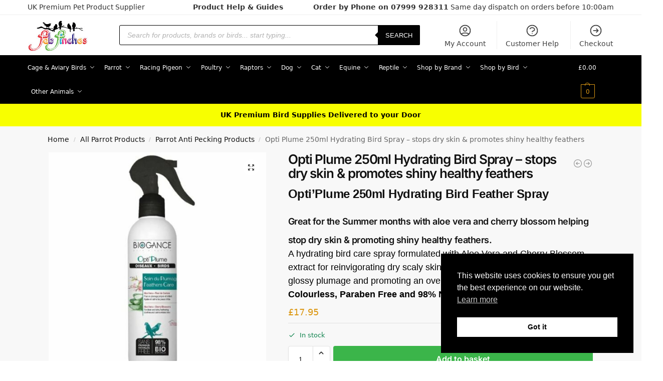

--- FILE ---
content_type: text/html; charset=UTF-8
request_url: https://www.fabfinches.co.uk/product/opti-plume-250ml-hydrating-bird-feathers-bath-mist-plumage-feather-spray/
body_size: 53315
content:
<!doctype html>
<html lang="en-GB">
<head>
<meta charset="UTF-8">
<meta name="viewport" content="height=device-height, width=device-width, initial-scale=1">
<link rel="profile" href="https://gmpg.org/xfn/11">
<link rel="pingback" href="https://www.fabfinches.co.uk/xmlrpc.php">

<meta name='robots' content='index, follow, max-image-preview:large, max-snippet:-1, max-video-preview:-1' />
	<style>img:is([sizes="auto" i], [sizes^="auto," i]) { contain-intrinsic-size: 3000px 1500px }</style>
	
	<!-- This site is optimized with the Yoast SEO plugin v26.8 - https://yoast.com/product/yoast-seo-wordpress/ -->
	<title>Opti Plume 250ml Hydrating Bird Spray - stops dry skin &amp; promotes shiny healthy feathers - Fab Finches UK</title>
	<link rel="canonical" href="https://www.fabfinches.co.uk/product/opti-plume-250ml-hydrating-bird-feathers-bath-mist-plumage-feather-spray/" />
	<meta property="og:locale" content="en_GB" />
	<meta property="og:type" content="article" />
	<meta property="og:title" content="Opti Plume 250ml Hydrating Bird Spray - stops dry skin &amp; promotes shiny healthy feathers - Fab Finches UK" />
	<meta property="og:description" content="Opti&#039;Plume 250ml Hydrating Bird Feather Spray Great for the Summer months with aloe vera and cherry blossom helping stop dry skin &amp; promoting shiny healthy feathers.   A hydrating bird care spray formulated with Aloe Vera and Cherry Blossom extract for reinvigorating dry scaly skin, restoring feather lustre, maintaining glossy plumage and promoting an overall healthy skin Odourless, Colourless, Paraben Free and 98% Natural and Organic ingredients" />
	<meta property="og:url" content="https://www.fabfinches.co.uk/product/opti-plume-250ml-hydrating-bird-feathers-bath-mist-plumage-feather-spray/" />
	<meta property="og:site_name" content="Fab Finches UK" />
	<meta property="article:modified_time" content="2025-10-21T17:40:46+00:00" />
	<meta property="og:image" content="https://www.fabfinches.co.uk/wp-content/uploads/2019/06/s-l500.jpg" />
	<meta property="og:image:width" content="481" />
	<meta property="og:image:height" content="500" />
	<meta property="og:image:type" content="image/jpeg" />
	<meta name="twitter:card" content="summary_large_image" />
	<meta name="twitter:label1" content="Estimated reading time" />
	<meta name="twitter:data1" content="2 minutes" />
	<script type="application/ld+json" class="yoast-schema-graph">{"@context":"https://schema.org","@graph":[{"@type":"WebPage","@id":"https://www.fabfinches.co.uk/product/opti-plume-250ml-hydrating-bird-feathers-bath-mist-plumage-feather-spray/","url":"https://www.fabfinches.co.uk/product/opti-plume-250ml-hydrating-bird-feathers-bath-mist-plumage-feather-spray/","name":"Opti Plume 250ml Hydrating Bird Spray - stops dry skin & promotes shiny healthy feathers - Fab Finches UK","isPartOf":{"@id":"https://www.fabfinches.co.uk/#website"},"primaryImageOfPage":{"@id":"https://www.fabfinches.co.uk/product/opti-plume-250ml-hydrating-bird-feathers-bath-mist-plumage-feather-spray/#primaryimage"},"image":{"@id":"https://www.fabfinches.co.uk/product/opti-plume-250ml-hydrating-bird-feathers-bath-mist-plumage-feather-spray/#primaryimage"},"thumbnailUrl":"https://www.fabfinches.co.uk/wp-content/uploads/2019/06/s-l500.jpg","datePublished":"2019-06-10T10:06:55+00:00","dateModified":"2025-10-21T17:40:46+00:00","breadcrumb":{"@id":"https://www.fabfinches.co.uk/product/opti-plume-250ml-hydrating-bird-feathers-bath-mist-plumage-feather-spray/#breadcrumb"},"inLanguage":"en-GB","potentialAction":[{"@type":"ReadAction","target":["https://www.fabfinches.co.uk/product/opti-plume-250ml-hydrating-bird-feathers-bath-mist-plumage-feather-spray/"]}]},{"@type":"ImageObject","inLanguage":"en-GB","@id":"https://www.fabfinches.co.uk/product/opti-plume-250ml-hydrating-bird-feathers-bath-mist-plumage-feather-spray/#primaryimage","url":"https://www.fabfinches.co.uk/wp-content/uploads/2019/06/s-l500.jpg","contentUrl":"https://www.fabfinches.co.uk/wp-content/uploads/2019/06/s-l500.jpg","width":481,"height":500,"caption":"Biogance"},{"@type":"BreadcrumbList","@id":"https://www.fabfinches.co.uk/product/opti-plume-250ml-hydrating-bird-feathers-bath-mist-plumage-feather-spray/#breadcrumb","itemListElement":[{"@type":"ListItem","position":1,"name":"Home","item":"https://www.fabfinches.co.uk/"},{"@type":"ListItem","position":2,"name":"Shop","item":"https://www.fabfinches.co.uk/shop/"},{"@type":"ListItem","position":3,"name":"Opti Plume 250ml Hydrating Bird Spray &#8211; stops dry skin &#038; promotes shiny healthy feathers"}]},{"@type":"WebSite","@id":"https://www.fabfinches.co.uk/#website","url":"https://www.fabfinches.co.uk/","name":"Fab Finches UK","description":"","publisher":{"@id":"https://www.fabfinches.co.uk/#organization"},"potentialAction":[{"@type":"SearchAction","target":{"@type":"EntryPoint","urlTemplate":"https://www.fabfinches.co.uk/?s={search_term_string}"},"query-input":{"@type":"PropertyValueSpecification","valueRequired":true,"valueName":"search_term_string"}}],"inLanguage":"en-GB"},{"@type":"Organization","@id":"https://www.fabfinches.co.uk/#organization","name":"Fab Finches","url":"https://www.fabfinches.co.uk/","logo":{"@type":"ImageObject","inLanguage":"en-GB","@id":"https://www.fabfinches.co.uk/#/schema/logo/image/","url":"https://www.fabfinches.co.uk/wp-content/uploads/2022/01/fabfinches-brand-logo.png","contentUrl":"https://www.fabfinches.co.uk/wp-content/uploads/2022/01/fabfinches-brand-logo.png","width":150,"height":150,"caption":"Fab Finches"},"image":{"@id":"https://www.fabfinches.co.uk/#/schema/logo/image/"}}]}</script>
	<!-- / Yoast SEO plugin. -->


<link rel='dns-prefetch' href='//www.googletagmanager.com' />
<link rel='dns-prefetch' href='//widget.trustpilot.com' />
<link rel='dns-prefetch' href='//capi-automation.s3.us-east-2.amazonaws.com' />
<link rel="alternate" type="application/rss+xml" title="Fab Finches UK &raquo; Feed" href="https://www.fabfinches.co.uk/feed/" />
<link rel="alternate" type="application/rss+xml" title="Fab Finches UK &raquo; Comments Feed" href="https://www.fabfinches.co.uk/comments/feed/" />
<link rel="alternate" type="application/rss+xml" title="Fab Finches UK &raquo; Opti Plume 250ml Hydrating Bird Spray &#8211; stops dry skin &#038; promotes shiny healthy feathers Comments Feed" href="https://www.fabfinches.co.uk/product/opti-plume-250ml-hydrating-bird-feathers-bath-mist-plumage-feather-spray/feed/" />
<script type="text/javascript">
/* <![CDATA[ */
window._wpemojiSettings = {"baseUrl":"https:\/\/s.w.org\/images\/core\/emoji\/16.0.1\/72x72\/","ext":".png","svgUrl":"https:\/\/s.w.org\/images\/core\/emoji\/16.0.1\/svg\/","svgExt":".svg","source":{"concatemoji":"https:\/\/www.fabfinches.co.uk\/wp-includes\/js\/wp-emoji-release.min.js?ver=6.8.3"}};
/*! This file is auto-generated */
!function(s,n){var o,i,e;function c(e){try{var t={supportTests:e,timestamp:(new Date).valueOf()};sessionStorage.setItem(o,JSON.stringify(t))}catch(e){}}function p(e,t,n){e.clearRect(0,0,e.canvas.width,e.canvas.height),e.fillText(t,0,0);var t=new Uint32Array(e.getImageData(0,0,e.canvas.width,e.canvas.height).data),a=(e.clearRect(0,0,e.canvas.width,e.canvas.height),e.fillText(n,0,0),new Uint32Array(e.getImageData(0,0,e.canvas.width,e.canvas.height).data));return t.every(function(e,t){return e===a[t]})}function u(e,t){e.clearRect(0,0,e.canvas.width,e.canvas.height),e.fillText(t,0,0);for(var n=e.getImageData(16,16,1,1),a=0;a<n.data.length;a++)if(0!==n.data[a])return!1;return!0}function f(e,t,n,a){switch(t){case"flag":return n(e,"\ud83c\udff3\ufe0f\u200d\u26a7\ufe0f","\ud83c\udff3\ufe0f\u200b\u26a7\ufe0f")?!1:!n(e,"\ud83c\udde8\ud83c\uddf6","\ud83c\udde8\u200b\ud83c\uddf6")&&!n(e,"\ud83c\udff4\udb40\udc67\udb40\udc62\udb40\udc65\udb40\udc6e\udb40\udc67\udb40\udc7f","\ud83c\udff4\u200b\udb40\udc67\u200b\udb40\udc62\u200b\udb40\udc65\u200b\udb40\udc6e\u200b\udb40\udc67\u200b\udb40\udc7f");case"emoji":return!a(e,"\ud83e\udedf")}return!1}function g(e,t,n,a){var r="undefined"!=typeof WorkerGlobalScope&&self instanceof WorkerGlobalScope?new OffscreenCanvas(300,150):s.createElement("canvas"),o=r.getContext("2d",{willReadFrequently:!0}),i=(o.textBaseline="top",o.font="600 32px Arial",{});return e.forEach(function(e){i[e]=t(o,e,n,a)}),i}function t(e){var t=s.createElement("script");t.src=e,t.defer=!0,s.head.appendChild(t)}"undefined"!=typeof Promise&&(o="wpEmojiSettingsSupports",i=["flag","emoji"],n.supports={everything:!0,everythingExceptFlag:!0},e=new Promise(function(e){s.addEventListener("DOMContentLoaded",e,{once:!0})}),new Promise(function(t){var n=function(){try{var e=JSON.parse(sessionStorage.getItem(o));if("object"==typeof e&&"number"==typeof e.timestamp&&(new Date).valueOf()<e.timestamp+604800&&"object"==typeof e.supportTests)return e.supportTests}catch(e){}return null}();if(!n){if("undefined"!=typeof Worker&&"undefined"!=typeof OffscreenCanvas&&"undefined"!=typeof URL&&URL.createObjectURL&&"undefined"!=typeof Blob)try{var e="postMessage("+g.toString()+"("+[JSON.stringify(i),f.toString(),p.toString(),u.toString()].join(",")+"));",a=new Blob([e],{type:"text/javascript"}),r=new Worker(URL.createObjectURL(a),{name:"wpTestEmojiSupports"});return void(r.onmessage=function(e){c(n=e.data),r.terminate(),t(n)})}catch(e){}c(n=g(i,f,p,u))}t(n)}).then(function(e){for(var t in e)n.supports[t]=e[t],n.supports.everything=n.supports.everything&&n.supports[t],"flag"!==t&&(n.supports.everythingExceptFlag=n.supports.everythingExceptFlag&&n.supports[t]);n.supports.everythingExceptFlag=n.supports.everythingExceptFlag&&!n.supports.flag,n.DOMReady=!1,n.readyCallback=function(){n.DOMReady=!0}}).then(function(){return e}).then(function(){var e;n.supports.everything||(n.readyCallback(),(e=n.source||{}).concatemoji?t(e.concatemoji):e.wpemoji&&e.twemoji&&(t(e.twemoji),t(e.wpemoji)))}))}((window,document),window._wpemojiSettings);
/* ]]> */
</script>
<link rel='stylesheet' id='woocommerce-pdf-frontend-css-css' href='https://www.fabfinches.co.uk/wp-content/plugins/woocommerce-pdf-invoice/assets/css/woocommerce-pdf-frontend-css.css?ver=5.1.1' type='text/css' media='all' />
<style id='wp-emoji-styles-inline-css' type='text/css'>

	img.wp-smiley, img.emoji {
		display: inline !important;
		border: none !important;
		box-shadow: none !important;
		height: 1em !important;
		width: 1em !important;
		margin: 0 0.07em !important;
		vertical-align: -0.1em !important;
		background: none !important;
		padding: 0 !important;
	}
</style>
<link rel='stylesheet' id='wp-block-library-css' href='https://www.fabfinches.co.uk/wp-includes/css/dist/block-library/style.min.css?ver=6.8.3' type='text/css' media='all' />
<link rel='stylesheet' id='yith-wcan-shortcodes-css' href='https://www.fabfinches.co.uk/wp-content/plugins/yith-woocommerce-ajax-navigation/assets/css/shortcodes.css?ver=5.17.0' type='text/css' media='all' />
<style id='yith-wcan-shortcodes-inline-css' type='text/css'>
:root{
	--yith-wcan-filters_colors_titles: #434343;
	--yith-wcan-filters_colors_background: #FFFFFF;
	--yith-wcan-filters_colors_accent: #A7144C;
	--yith-wcan-filters_colors_accent_r: 167;
	--yith-wcan-filters_colors_accent_g: 20;
	--yith-wcan-filters_colors_accent_b: 76;
	--yith-wcan-color_swatches_border_radius: 100%;
	--yith-wcan-color_swatches_size: 30px;
	--yith-wcan-labels_style_background: #FFFFFF;
	--yith-wcan-labels_style_background_hover: #A7144C;
	--yith-wcan-labels_style_background_active: #A7144C;
	--yith-wcan-labels_style_text: #434343;
	--yith-wcan-labels_style_text_hover: #FFFFFF;
	--yith-wcan-labels_style_text_active: #FFFFFF;
	--yith-wcan-anchors_style_text: #434343;
	--yith-wcan-anchors_style_text_hover: #A7144C;
	--yith-wcan-anchors_style_text_active: #A7144C;
}
</style>
<style id='global-styles-inline-css' type='text/css'>
:root{--wp--preset--aspect-ratio--square: 1;--wp--preset--aspect-ratio--4-3: 4/3;--wp--preset--aspect-ratio--3-4: 3/4;--wp--preset--aspect-ratio--3-2: 3/2;--wp--preset--aspect-ratio--2-3: 2/3;--wp--preset--aspect-ratio--16-9: 16/9;--wp--preset--aspect-ratio--9-16: 9/16;--wp--preset--color--black: #000000;--wp--preset--color--cyan-bluish-gray: #abb8c3;--wp--preset--color--white: #ffffff;--wp--preset--color--pale-pink: #f78da7;--wp--preset--color--vivid-red: #cf2e2e;--wp--preset--color--luminous-vivid-orange: #ff6900;--wp--preset--color--luminous-vivid-amber: #fcb900;--wp--preset--color--light-green-cyan: #7bdcb5;--wp--preset--color--vivid-green-cyan: #00d084;--wp--preset--color--pale-cyan-blue: #8ed1fc;--wp--preset--color--vivid-cyan-blue: #0693e3;--wp--preset--color--vivid-purple: #9b51e0;--wp--preset--gradient--vivid-cyan-blue-to-vivid-purple: linear-gradient(135deg,rgba(6,147,227,1) 0%,rgb(155,81,224) 100%);--wp--preset--gradient--light-green-cyan-to-vivid-green-cyan: linear-gradient(135deg,rgb(122,220,180) 0%,rgb(0,208,130) 100%);--wp--preset--gradient--luminous-vivid-amber-to-luminous-vivid-orange: linear-gradient(135deg,rgba(252,185,0,1) 0%,rgba(255,105,0,1) 100%);--wp--preset--gradient--luminous-vivid-orange-to-vivid-red: linear-gradient(135deg,rgba(255,105,0,1) 0%,rgb(207,46,46) 100%);--wp--preset--gradient--very-light-gray-to-cyan-bluish-gray: linear-gradient(135deg,rgb(238,238,238) 0%,rgb(169,184,195) 100%);--wp--preset--gradient--cool-to-warm-spectrum: linear-gradient(135deg,rgb(74,234,220) 0%,rgb(151,120,209) 20%,rgb(207,42,186) 40%,rgb(238,44,130) 60%,rgb(251,105,98) 80%,rgb(254,248,76) 100%);--wp--preset--gradient--blush-light-purple: linear-gradient(135deg,rgb(255,206,236) 0%,rgb(152,150,240) 100%);--wp--preset--gradient--blush-bordeaux: linear-gradient(135deg,rgb(254,205,165) 0%,rgb(254,45,45) 50%,rgb(107,0,62) 100%);--wp--preset--gradient--luminous-dusk: linear-gradient(135deg,rgb(255,203,112) 0%,rgb(199,81,192) 50%,rgb(65,88,208) 100%);--wp--preset--gradient--pale-ocean: linear-gradient(135deg,rgb(255,245,203) 0%,rgb(182,227,212) 50%,rgb(51,167,181) 100%);--wp--preset--gradient--electric-grass: linear-gradient(135deg,rgb(202,248,128) 0%,rgb(113,206,126) 100%);--wp--preset--gradient--midnight: linear-gradient(135deg,rgb(2,3,129) 0%,rgb(40,116,252) 100%);--wp--preset--font-size--small: clamp(1rem, 1rem + ((1vw - 0.2rem) * 0.368), 1.2rem);--wp--preset--font-size--medium: clamp(1rem, 1rem + ((1vw - 0.2rem) * 0.92), 1.5rem);--wp--preset--font-size--large: clamp(1.5rem, 1.5rem + ((1vw - 0.2rem) * 0.92), 2rem);--wp--preset--font-size--x-large: clamp(1.5rem, 1.5rem + ((1vw - 0.2rem) * 1.379), 2.25rem);--wp--preset--font-size--x-small: 0.85rem;--wp--preset--font-size--base: clamp(1rem, 1rem + ((1vw - 0.2rem) * 0.46), 1.25rem);--wp--preset--font-size--xx-large: clamp(2rem, 2rem + ((1vw - 0.2rem) * 1.839), 3rem);--wp--preset--font-size--xxx-large: clamp(2.25rem, 2.25rem + ((1vw - 0.2rem) * 3.218), 4rem);--wp--preset--spacing--20: 0.44rem;--wp--preset--spacing--30: 0.67rem;--wp--preset--spacing--40: 1rem;--wp--preset--spacing--50: 1.5rem;--wp--preset--spacing--60: 2.25rem;--wp--preset--spacing--70: 3.38rem;--wp--preset--spacing--80: 5.06rem;--wp--preset--spacing--small: clamp(.25rem, 2.5vw, 0.75rem);--wp--preset--spacing--medium: clamp(1rem, 4vw, 2rem);--wp--preset--spacing--large: clamp(1.25rem, 6vw, 3rem);--wp--preset--spacing--x-large: clamp(3rem, 7vw, 5rem);--wp--preset--spacing--xx-large: clamp(4rem, 9vw, 7rem);--wp--preset--spacing--xxx-large: clamp(5rem, 12vw, 9rem);--wp--preset--spacing--xxxx-large: clamp(6rem, 14vw, 13rem);--wp--preset--shadow--natural: 6px 6px 9px rgba(0, 0, 0, 0.2);--wp--preset--shadow--deep: 12px 12px 50px rgba(0, 0, 0, 0.4);--wp--preset--shadow--sharp: 6px 6px 0px rgba(0, 0, 0, 0.2);--wp--preset--shadow--outlined: 6px 6px 0px -3px rgba(255, 255, 255, 1), 6px 6px rgba(0, 0, 0, 1);--wp--preset--shadow--crisp: 6px 6px 0px rgba(0, 0, 0, 1);--wp--custom--line-height--none: 1;--wp--custom--line-height--tight: 1.1;--wp--custom--line-height--snug: 1.2;--wp--custom--line-height--normal: 1.5;--wp--custom--line-height--relaxed: 1.625;--wp--custom--line-height--loose: 2;--wp--custom--line-height--body: 1.618;}:root { --wp--style--global--content-size: 900px;--wp--style--global--wide-size: 1190px; }:where(body) { margin: 0; }.wp-site-blocks { padding-top: var(--wp--style--root--padding-top); padding-bottom: var(--wp--style--root--padding-bottom); }.has-global-padding { padding-right: var(--wp--style--root--padding-right); padding-left: var(--wp--style--root--padding-left); }.has-global-padding > .alignfull { margin-right: calc(var(--wp--style--root--padding-right) * -1); margin-left: calc(var(--wp--style--root--padding-left) * -1); }.has-global-padding :where(:not(.alignfull.is-layout-flow) > .has-global-padding:not(.wp-block-block, .alignfull)) { padding-right: 0; padding-left: 0; }.has-global-padding :where(:not(.alignfull.is-layout-flow) > .has-global-padding:not(.wp-block-block, .alignfull)) > .alignfull { margin-left: 0; margin-right: 0; }.wp-site-blocks > .alignleft { float: left; margin-right: 2em; }.wp-site-blocks > .alignright { float: right; margin-left: 2em; }.wp-site-blocks > .aligncenter { justify-content: center; margin-left: auto; margin-right: auto; }:where(.wp-site-blocks) > * { margin-block-start: var(--wp--preset--spacing--medium); margin-block-end: 0; }:where(.wp-site-blocks) > :first-child { margin-block-start: 0; }:where(.wp-site-blocks) > :last-child { margin-block-end: 0; }:root { --wp--style--block-gap: var(--wp--preset--spacing--medium); }:root :where(.is-layout-flow) > :first-child{margin-block-start: 0;}:root :where(.is-layout-flow) > :last-child{margin-block-end: 0;}:root :where(.is-layout-flow) > *{margin-block-start: var(--wp--preset--spacing--medium);margin-block-end: 0;}:root :where(.is-layout-constrained) > :first-child{margin-block-start: 0;}:root :where(.is-layout-constrained) > :last-child{margin-block-end: 0;}:root :where(.is-layout-constrained) > *{margin-block-start: var(--wp--preset--spacing--medium);margin-block-end: 0;}:root :where(.is-layout-flex){gap: var(--wp--preset--spacing--medium);}:root :where(.is-layout-grid){gap: var(--wp--preset--spacing--medium);}.is-layout-flow > .alignleft{float: left;margin-inline-start: 0;margin-inline-end: 2em;}.is-layout-flow > .alignright{float: right;margin-inline-start: 2em;margin-inline-end: 0;}.is-layout-flow > .aligncenter{margin-left: auto !important;margin-right: auto !important;}.is-layout-constrained > .alignleft{float: left;margin-inline-start: 0;margin-inline-end: 2em;}.is-layout-constrained > .alignright{float: right;margin-inline-start: 2em;margin-inline-end: 0;}.is-layout-constrained > .aligncenter{margin-left: auto !important;margin-right: auto !important;}.is-layout-constrained > :where(:not(.alignleft):not(.alignright):not(.alignfull)){max-width: var(--wp--style--global--content-size);margin-left: auto !important;margin-right: auto !important;}.is-layout-constrained > .alignwide{max-width: var(--wp--style--global--wide-size);}body .is-layout-flex{display: flex;}.is-layout-flex{flex-wrap: wrap;align-items: center;}.is-layout-flex > :is(*, div){margin: 0;}body .is-layout-grid{display: grid;}.is-layout-grid > :is(*, div){margin: 0;}body{font-family: var(--wp--preset--font-family--primary);--wp--style--root--padding-top: 0;--wp--style--root--padding-right: var(--wp--preset--spacing--medium);--wp--style--root--padding-bottom: 0;--wp--style--root--padding-left: var(--wp--preset--spacing--medium);}a:where(:not(.wp-element-button)){text-decoration: false;}:root :where(.wp-element-button, .wp-block-button__link){background-color: #32373c;border-width: 0;color: #fff;font-family: inherit;font-size: inherit;line-height: inherit;padding: calc(0.667em + 2px) calc(1.333em + 2px);text-decoration: none;}.has-black-color{color: var(--wp--preset--color--black) !important;}.has-cyan-bluish-gray-color{color: var(--wp--preset--color--cyan-bluish-gray) !important;}.has-white-color{color: var(--wp--preset--color--white) !important;}.has-pale-pink-color{color: var(--wp--preset--color--pale-pink) !important;}.has-vivid-red-color{color: var(--wp--preset--color--vivid-red) !important;}.has-luminous-vivid-orange-color{color: var(--wp--preset--color--luminous-vivid-orange) !important;}.has-luminous-vivid-amber-color{color: var(--wp--preset--color--luminous-vivid-amber) !important;}.has-light-green-cyan-color{color: var(--wp--preset--color--light-green-cyan) !important;}.has-vivid-green-cyan-color{color: var(--wp--preset--color--vivid-green-cyan) !important;}.has-pale-cyan-blue-color{color: var(--wp--preset--color--pale-cyan-blue) !important;}.has-vivid-cyan-blue-color{color: var(--wp--preset--color--vivid-cyan-blue) !important;}.has-vivid-purple-color{color: var(--wp--preset--color--vivid-purple) !important;}.has-black-background-color{background-color: var(--wp--preset--color--black) !important;}.has-cyan-bluish-gray-background-color{background-color: var(--wp--preset--color--cyan-bluish-gray) !important;}.has-white-background-color{background-color: var(--wp--preset--color--white) !important;}.has-pale-pink-background-color{background-color: var(--wp--preset--color--pale-pink) !important;}.has-vivid-red-background-color{background-color: var(--wp--preset--color--vivid-red) !important;}.has-luminous-vivid-orange-background-color{background-color: var(--wp--preset--color--luminous-vivid-orange) !important;}.has-luminous-vivid-amber-background-color{background-color: var(--wp--preset--color--luminous-vivid-amber) !important;}.has-light-green-cyan-background-color{background-color: var(--wp--preset--color--light-green-cyan) !important;}.has-vivid-green-cyan-background-color{background-color: var(--wp--preset--color--vivid-green-cyan) !important;}.has-pale-cyan-blue-background-color{background-color: var(--wp--preset--color--pale-cyan-blue) !important;}.has-vivid-cyan-blue-background-color{background-color: var(--wp--preset--color--vivid-cyan-blue) !important;}.has-vivid-purple-background-color{background-color: var(--wp--preset--color--vivid-purple) !important;}.has-black-border-color{border-color: var(--wp--preset--color--black) !important;}.has-cyan-bluish-gray-border-color{border-color: var(--wp--preset--color--cyan-bluish-gray) !important;}.has-white-border-color{border-color: var(--wp--preset--color--white) !important;}.has-pale-pink-border-color{border-color: var(--wp--preset--color--pale-pink) !important;}.has-vivid-red-border-color{border-color: var(--wp--preset--color--vivid-red) !important;}.has-luminous-vivid-orange-border-color{border-color: var(--wp--preset--color--luminous-vivid-orange) !important;}.has-luminous-vivid-amber-border-color{border-color: var(--wp--preset--color--luminous-vivid-amber) !important;}.has-light-green-cyan-border-color{border-color: var(--wp--preset--color--light-green-cyan) !important;}.has-vivid-green-cyan-border-color{border-color: var(--wp--preset--color--vivid-green-cyan) !important;}.has-pale-cyan-blue-border-color{border-color: var(--wp--preset--color--pale-cyan-blue) !important;}.has-vivid-cyan-blue-border-color{border-color: var(--wp--preset--color--vivid-cyan-blue) !important;}.has-vivid-purple-border-color{border-color: var(--wp--preset--color--vivid-purple) !important;}.has-vivid-cyan-blue-to-vivid-purple-gradient-background{background: var(--wp--preset--gradient--vivid-cyan-blue-to-vivid-purple) !important;}.has-light-green-cyan-to-vivid-green-cyan-gradient-background{background: var(--wp--preset--gradient--light-green-cyan-to-vivid-green-cyan) !important;}.has-luminous-vivid-amber-to-luminous-vivid-orange-gradient-background{background: var(--wp--preset--gradient--luminous-vivid-amber-to-luminous-vivid-orange) !important;}.has-luminous-vivid-orange-to-vivid-red-gradient-background{background: var(--wp--preset--gradient--luminous-vivid-orange-to-vivid-red) !important;}.has-very-light-gray-to-cyan-bluish-gray-gradient-background{background: var(--wp--preset--gradient--very-light-gray-to-cyan-bluish-gray) !important;}.has-cool-to-warm-spectrum-gradient-background{background: var(--wp--preset--gradient--cool-to-warm-spectrum) !important;}.has-blush-light-purple-gradient-background{background: var(--wp--preset--gradient--blush-light-purple) !important;}.has-blush-bordeaux-gradient-background{background: var(--wp--preset--gradient--blush-bordeaux) !important;}.has-luminous-dusk-gradient-background{background: var(--wp--preset--gradient--luminous-dusk) !important;}.has-pale-ocean-gradient-background{background: var(--wp--preset--gradient--pale-ocean) !important;}.has-electric-grass-gradient-background{background: var(--wp--preset--gradient--electric-grass) !important;}.has-midnight-gradient-background{background: var(--wp--preset--gradient--midnight) !important;}.has-small-font-size{font-size: var(--wp--preset--font-size--small) !important;}.has-medium-font-size{font-size: var(--wp--preset--font-size--medium) !important;}.has-large-font-size{font-size: var(--wp--preset--font-size--large) !important;}.has-x-large-font-size{font-size: var(--wp--preset--font-size--x-large) !important;}.has-x-small-font-size{font-size: var(--wp--preset--font-size--x-small) !important;}.has-base-font-size{font-size: var(--wp--preset--font-size--base) !important;}.has-xx-large-font-size{font-size: var(--wp--preset--font-size--xx-large) !important;}.has-xxx-large-font-size{font-size: var(--wp--preset--font-size--xxx-large) !important;}
:root :where(.wp-block-columns){margin-bottom: 0px;}
:root :where(.wp-block-pullquote){font-size: clamp(0.984em, 0.984rem + ((1vw - 0.2em) * 0.949), 1.5em);line-height: 1.6;}
:root :where(.wp-block-spacer){margin-top: 0 !important;}
</style>
<link rel='stylesheet' id='contact-form-7-css' href='https://www.fabfinches.co.uk/wp-content/plugins/contact-form-7/includes/css/styles.css?ver=6.1.4' type='text/css' media='all' />
<link rel='stylesheet' id='photoswipe-css' href='https://www.fabfinches.co.uk/wp-content/plugins/woocommerce/assets/css/photoswipe/photoswipe.min.css?ver=10.4.3' type='text/css' media='all' />
<link rel='stylesheet' id='photoswipe-default-skin-css' href='https://www.fabfinches.co.uk/wp-content/plugins/woocommerce/assets/css/photoswipe/default-skin/default-skin.min.css?ver=10.4.3' type='text/css' media='all' />
<style id='woocommerce-inline-inline-css' type='text/css'>
.woocommerce form .form-row .required { visibility: visible; }
</style>
<link rel='stylesheet' id='nsc_bar_nice-cookie-consent-css' href='https://www.fabfinches.co.uk/wp-content/plugins/beautiful-and-responsive-cookie-consent/public/cookieNSCconsent.min.css?ver=4.9.2' type='text/css' media='all' />
<link rel='stylesheet' id='gateway-css' href='https://www.fabfinches.co.uk/wp-content/plugins/woocommerce-paypal-payments/modules/ppcp-button/assets/css/gateway.css?ver=3.3.2' type='text/css' media='all' />
<link rel='stylesheet' id='dgwt-wcas-style-css' href='https://www.fabfinches.co.uk/wp-content/plugins/ajax-search-for-woocommerce/assets/css/style.min.css?ver=1.32.2' type='text/css' media='all' />
<link rel='stylesheet' id='shoptimizer-main-min-css' href='https://www.fabfinches.co.uk/wp-content/themes/shoptimizer/assets/css/main/main.min.css?ver=2.9.1' type='text/css' media='all' />
<link rel='stylesheet' id='shoptimizer-modal-min-css' href='https://www.fabfinches.co.uk/wp-content/themes/shoptimizer/assets/css/main/modal.min.css?ver=2.9.1' type='text/css' media='all' />
<link rel='stylesheet' id='shoptimizer-product-min-css' href='https://www.fabfinches.co.uk/wp-content/themes/shoptimizer/assets/css/main/product.min.css?ver=2.9.1' type='text/css' media='all' />
<link rel='stylesheet' id='shoptimizer-comments-min-css' href='https://www.fabfinches.co.uk/wp-content/themes/shoptimizer/assets/css/main/comments.min.css?ver=2.9.1' type='text/css' media='all' />
<link rel='stylesheet' id='shoptimizer-blocks-min-css' href='https://www.fabfinches.co.uk/wp-content/themes/shoptimizer/assets/css/main/blocks.min.css?ver=2.9.1' type='text/css' media='all' />
<link rel='stylesheet' id='shoptimizer-reduced-motion-css' href='https://www.fabfinches.co.uk/wp-content/themes/shoptimizer/assets/css/components/accessibility/reduced-motion.css?ver=2.9.1' type='text/css' media='all' />
<link rel='stylesheet' id='wc-ppcp-applepay-css' href='https://www.fabfinches.co.uk/wp-content/plugins/woocommerce-paypal-payments/modules/ppcp-applepay/assets/css/styles.css?ver=3.3.2' type='text/css' media='all' />
<link rel='stylesheet' id='wc-ppcp-googlepay-css' href='https://www.fabfinches.co.uk/wp-content/plugins/woocommerce-paypal-payments/modules/ppcp-googlepay/assets/css/styles.css?ver=3.3.2' type='text/css' media='all' />
<link rel='stylesheet' id='shoptimizer-yith-ajax-filter-css' href='https://www.fabfinches.co.uk/wp-content/themes/shoptimizer/inc/compatibility/yith-filter/yith-filter.css?ver=6.8.3' type='text/css' media='all' />
<link rel='stylesheet' id='custom-css-css' href='https://www.fabfinches.co.uk/wp-content/plugins/theme-customisations-master/custom/style.css?ver=6.8.3' type='text/css' media='all' />
<script type="text/javascript" id="woocommerce-google-analytics-integration-gtag-js-after">
/* <![CDATA[ */
/* Google Analytics for WooCommerce (gtag.js) */
					window.dataLayer = window.dataLayer || [];
					function gtag(){dataLayer.push(arguments);}
					// Set up default consent state.
					for ( const mode of [{"analytics_storage":"denied","ad_storage":"denied","ad_user_data":"denied","ad_personalization":"denied","region":["AT","BE","BG","HR","CY","CZ","DK","EE","FI","FR","DE","GR","HU","IS","IE","IT","LV","LI","LT","LU","MT","NL","NO","PL","PT","RO","SK","SI","ES","SE","GB","CH"]}] || [] ) {
						gtag( "consent", "default", { "wait_for_update": 500, ...mode } );
					}
					gtag("js", new Date());
					gtag("set", "developer_id.dOGY3NW", true);
					gtag("config", "UA-70833120-1", {"track_404":true,"allow_google_signals":false,"logged_in":false,"linker":{"domains":[],"allow_incoming":false},"custom_map":{"dimension1":"logged_in"}});
/* ]]> */
</script>
<script type="text/javascript" src="https://www.fabfinches.co.uk/wp-includes/js/jquery/jquery.min.js?ver=3.7.1" id="jquery-core-js"></script>
<script type="text/javascript" src="https://www.fabfinches.co.uk/wp-includes/js/jquery/jquery-migrate.min.js?ver=3.4.1" id="jquery-migrate-js"></script>
<script type="text/javascript" id="tp-js-js-extra">
/* <![CDATA[ */
var trustpilot_settings = {"key":"DsLqPPq96SKysvv8","TrustpilotScriptUrl":"https:\/\/invitejs.trustpilot.com\/tp.min.js","IntegrationAppUrl":"\/\/ecommscript-integrationapp.trustpilot.com","PreviewScriptUrl":"\/\/ecommplugins-scripts.trustpilot.com\/v2.1\/js\/preview.min.js","PreviewCssUrl":"\/\/ecommplugins-scripts.trustpilot.com\/v2.1\/css\/preview.min.css","PreviewWPCssUrl":"\/\/ecommplugins-scripts.trustpilot.com\/v2.1\/css\/preview_wp.css","WidgetScriptUrl":"\/\/widget.trustpilot.com\/bootstrap\/v5\/tp.widget.bootstrap.min.js"};
/* ]]> */
</script>
<script type="text/javascript" src="https://www.fabfinches.co.uk/wp-content/plugins/trustpilot-reviews/review/assets/js/headerScript.min.js?ver=1.0&#039; async=&#039;async" id="tp-js-js"></script>
<script type="text/javascript" src="//widget.trustpilot.com/bootstrap/v5/tp.widget.bootstrap.min.js?ver=1.0&#039; async=&#039;async" id="widget-bootstrap-js"></script>
<script type="text/javascript" id="trustbox-js-extra">
/* <![CDATA[ */
var trustbox_settings = {"page":"product","sku":["opti plume 250ml","TRUSTPILOT_SKU_VALUE_4742"],"name":"Opti Plume 250ml Hydrating Bird Spray - stops dry skin & promotes shiny healthy feathers"};
var trustpilot_trustbox_settings = {"trustboxes":[{"enabled":"enabled","snippet":"[base64]","customizations":"[base64]","defaults":"[base64]","page":"landing","position":"before","corner":"top: #{Y}px; left: #{X}px;","paddingx":"0","paddingy":"0","zindex":"1000","clear":"both","xpaths":"WyJpZChcInRleHQtMTdcIikvRElWWzFdL0xJWzFdIiwiLy9ESVZbQGNsYXNzPVwidGV4dHdpZGdldFwiXS9MSVsxXSIsIi9IVE1MWzFdL0JPRFlbMV0vRElWWzNdL0ZPT1RFUlsxXS9ESVZbMV0vRElWWzRdL0RJVlsxXS9MSVsxXSJd","sku":"TRUSTPILOT_SKU_VALUE_41280,Spike\u2019s Meaty Feast Multi","name":"Spike\u2019s Meaty Feast - Sausages","widgetName":"Micro Review Count","repeatable":false,"uuid":"20b4eb9e-3b67-a31b-3c92-78fb1d04ad9a","error":null,"repeatXpath":{"xpathById":{"prefix":"","suffix":""},"xpathFromRoot":{"prefix":"","suffix":""}},"width":"100%","height":"24px","locale":"en-GB","theme":"dark"}]};
/* ]]> */
</script>
<script type="text/javascript" src="https://www.fabfinches.co.uk/wp-content/plugins/trustpilot-reviews/review/assets/js/trustBoxScript.min.js?ver=1.0&#039; async=&#039;async" id="trustbox-js"></script>
<script type="text/javascript" src="https://www.fabfinches.co.uk/wp-content/plugins/woocommerce/assets/js/zoom/jquery.zoom.min.js?ver=1.7.21-wc.10.4.3" id="wc-zoom-js" defer="defer" data-wp-strategy="defer"></script>
<script type="text/javascript" src="https://www.fabfinches.co.uk/wp-content/plugins/woocommerce/assets/js/flexslider/jquery.flexslider.min.js?ver=2.7.2-wc.10.4.3" id="wc-flexslider-js" defer="defer" data-wp-strategy="defer"></script>
<script type="text/javascript" src="https://www.fabfinches.co.uk/wp-content/plugins/woocommerce/assets/js/photoswipe/photoswipe.min.js?ver=4.1.1-wc.10.4.3" id="wc-photoswipe-js" defer="defer" data-wp-strategy="defer"></script>
<script type="text/javascript" src="https://www.fabfinches.co.uk/wp-content/plugins/woocommerce/assets/js/photoswipe/photoswipe-ui-default.min.js?ver=4.1.1-wc.10.4.3" id="wc-photoswipe-ui-default-js" defer="defer" data-wp-strategy="defer"></script>
<script type="text/javascript" id="wc-single-product-js-extra">
/* <![CDATA[ */
var wc_single_product_params = {"i18n_required_rating_text":"Please select a rating","i18n_rating_options":["1 of 5 stars","2 of 5 stars","3 of 5 stars","4 of 5 stars","5 of 5 stars"],"i18n_product_gallery_trigger_text":"View full-screen image gallery","review_rating_required":"yes","flexslider":{"rtl":false,"animation":"slide","smoothHeight":true,"directionNav":true,"controlNav":"thumbnails","slideshow":false,"animationSpeed":500,"animationLoop":false,"allowOneSlide":false},"zoom_enabled":"1","zoom_options":[],"photoswipe_enabled":"1","photoswipe_options":{"shareEl":false,"closeOnScroll":false,"history":false,"hideAnimationDuration":0,"showAnimationDuration":0},"flexslider_enabled":"1"};
/* ]]> */
</script>
<script type="text/javascript" src="https://www.fabfinches.co.uk/wp-content/plugins/woocommerce/assets/js/frontend/single-product.min.js?ver=10.4.3" id="wc-single-product-js" defer="defer" data-wp-strategy="defer"></script>
<script type="text/javascript" src="https://www.fabfinches.co.uk/wp-content/plugins/woocommerce/assets/js/jquery-blockui/jquery.blockUI.min.js?ver=2.7.0-wc.10.4.3" id="wc-jquery-blockui-js" defer="defer" data-wp-strategy="defer"></script>
<script type="text/javascript" src="https://www.fabfinches.co.uk/wp-content/plugins/woocommerce/assets/js/js-cookie/js.cookie.min.js?ver=2.1.4-wc.10.4.3" id="wc-js-cookie-js" defer="defer" data-wp-strategy="defer"></script>
<script type="text/javascript" id="woocommerce-js-extra">
/* <![CDATA[ */
var woocommerce_params = {"ajax_url":"\/wp-admin\/admin-ajax.php","wc_ajax_url":"\/?wc-ajax=%%endpoint%%","i18n_password_show":"Show password","i18n_password_hide":"Hide password"};
/* ]]> */
</script>
<script type="text/javascript" src="https://www.fabfinches.co.uk/wp-content/plugins/woocommerce/assets/js/frontend/woocommerce.min.js?ver=10.4.3" id="woocommerce-js" defer="defer" data-wp-strategy="defer"></script>
<script type="text/javascript" src="https://www.fabfinches.co.uk/wp-content/plugins/theme-customisations-master/custom/custom.js?ver=6.8.3" id="custom-js-js"></script>
<link rel="https://api.w.org/" href="https://www.fabfinches.co.uk/wp-json/" /><link rel="alternate" title="JSON" type="application/json" href="https://www.fabfinches.co.uk/wp-json/wp/v2/product/4742" /><link rel="EditURI" type="application/rsd+xml" title="RSD" href="https://www.fabfinches.co.uk/xmlrpc.php?rsd" />
<meta name="generator" content="WordPress 6.8.3" />
<meta name="generator" content="WooCommerce 10.4.3" />
<link rel='shortlink' href='https://www.fabfinches.co.uk/?p=4742' />
<link rel="alternate" title="oEmbed (JSON)" type="application/json+oembed" href="https://www.fabfinches.co.uk/wp-json/oembed/1.0/embed?url=https%3A%2F%2Fwww.fabfinches.co.uk%2Fproduct%2Fopti-plume-250ml-hydrating-bird-feathers-bath-mist-plumage-feather-spray%2F" />
<link rel="alternate" title="oEmbed (XML)" type="text/xml+oembed" href="https://www.fabfinches.co.uk/wp-json/oembed/1.0/embed?url=https%3A%2F%2Fwww.fabfinches.co.uk%2Fproduct%2Fopti-plume-250ml-hydrating-bird-feathers-bath-mist-plumage-feather-spray%2F&#038;format=xml" />
	<script type="text/javascript"> var commercekit_ajs = {"ajax_url":"\/?commercekit-ajax","ajax_nonce":0}; var commercekit_pdp = []; var commercekit_as = []; </script>
			<style>
			.dgwt-wcas-ico-magnifier,.dgwt-wcas-ico-magnifier-handler{max-width:20px}.dgwt-wcas-search-wrapp{max-width:600px}.dgwt-wcas-search-wrapp .dgwt-wcas-sf-wrapp input[type=search].dgwt-wcas-search-input,.dgwt-wcas-search-wrapp .dgwt-wcas-sf-wrapp input[type=search].dgwt-wcas-search-input:hover,.dgwt-wcas-search-wrapp .dgwt-wcas-sf-wrapp input[type=search].dgwt-wcas-search-input:focus{background-color:#fff;color:#020000;border-color:#000}.dgwt-wcas-sf-wrapp input[type=search].dgwt-wcas-search-input::placeholder{color:#020000;opacity:.3}.dgwt-wcas-sf-wrapp input[type=search].dgwt-wcas-search-input::-webkit-input-placeholder{color:#020000;opacity:.3}.dgwt-wcas-sf-wrapp input[type=search].dgwt-wcas-search-input:-moz-placeholder{color:#020000;opacity:.3}.dgwt-wcas-sf-wrapp input[type=search].dgwt-wcas-search-input::-moz-placeholder{color:#020000;opacity:.3}.dgwt-wcas-sf-wrapp input[type=search].dgwt-wcas-search-input:-ms-input-placeholder{color:#020000}.dgwt-wcas-no-submit.dgwt-wcas-search-wrapp .dgwt-wcas-ico-magnifier path,.dgwt-wcas-search-wrapp .dgwt-wcas-close path{fill:#020000}.dgwt-wcas-loader-circular-path{stroke:#020000}.dgwt-wcas-preloader{opacity:.6}.dgwt-wcas-search-wrapp .dgwt-wcas-sf-wrapp .dgwt-wcas-search-submit::before{border-color:transparent #020202}.dgwt-wcas-search-wrapp .dgwt-wcas-sf-wrapp .dgwt-wcas-search-submit:hover::before,.dgwt-wcas-search-wrapp .dgwt-wcas-sf-wrapp .dgwt-wcas-search-submit:focus::before{border-right-color:#020202}.dgwt-wcas-search-wrapp .dgwt-wcas-sf-wrapp .dgwt-wcas-search-submit,.dgwt-wcas-om-bar .dgwt-wcas-om-return{background-color:#020202;color:#fff}.dgwt-wcas-search-wrapp .dgwt-wcas-ico-magnifier,.dgwt-wcas-search-wrapp .dgwt-wcas-sf-wrapp .dgwt-wcas-search-submit svg path,.dgwt-wcas-om-bar .dgwt-wcas-om-return svg path{fill:#fff}		</style>
		<!-- Google site verification - Google for WooCommerce -->
<meta name="google-site-verification" content="4rMewrBWHJUMD_wg4GbFG3vqyr40SEjY9_UzCpIySAI" />
<style type="text/css">
.ckit-badge_wrapper { font-size: 11px; position: absolute; z-index: 1; left: 10px; top: 10px; display: flex; flex-direction: column; align-items: flex-start; }
div.product .ckit-badge_wrapper { font-size: 12px; }
.ckit-badge_wrapper.ckit-badge-summary { position: unset; }
.sale-item.product-label + .ckit-badge_wrapper, .onsale + .ckit-badge_wrapper { top: 36px; }
.ckit-badge { padding: 3px 9px; margin-bottom: 5px; line-height: 15px; text-align: center; border-radius: 3px; opacity: 0.8; pointer-events: none; background: #e24ad3; color: #fff; }
#commercegurus-pdp-gallery-wrapper { position: relative; }
#commercegurus-pdp-gallery-wrapper .ckit-badge_wrapper { z-index: 2; }

/* -- Shoptimizer -- */
.theme-shoptimizer .woocommerce-image__wrapper .product-label.type-circle { left: 10px; }
.theme-shoptimizer .sale-item.product-label.type-circle + .ckit-badge_wrapper { top: 50px; }
/* -- RTL -- */
.rtl .ckit-badge_wrapper {left: auto;right: 10px;}
@media (min-width: 771px) {
	.rtl .cgkit-gallery-vertical-scroll .ckit-badge_wrapper {margin-right: 65px;margin-left: 0;}
	.cgkit-gallery-vertical-left .ckit-badge_wrapper { margin-left: 100px; }
}
@media only screen and (max-width: 992px) and (min-width: 771px) {
	.rtl .cgkit-gallery-vertical-scroll .ckit-badge_wrapper {margin-right: 40px;margin-left: 0;}
}
</style>
	
	<noscript><style>.woocommerce-product-gallery{ opacity: 1 !important; }</style></noscript>
	<meta name="generator" content="Elementor 3.34.4; features: additional_custom_breakpoints; settings: css_print_method-external, google_font-enabled, font_display-auto">
			<script  type="text/javascript">
				!function(f,b,e,v,n,t,s){if(f.fbq)return;n=f.fbq=function(){n.callMethod?
					n.callMethod.apply(n,arguments):n.queue.push(arguments)};if(!f._fbq)f._fbq=n;
					n.push=n;n.loaded=!0;n.version='2.0';n.queue=[];t=b.createElement(e);t.async=!0;
					t.src=v;s=b.getElementsByTagName(e)[0];s.parentNode.insertBefore(t,s)}(window,
					document,'script','https://connect.facebook.net/en_US/fbevents.js');
			</script>
			<!-- WooCommerce Facebook Integration Begin -->
			<script  type="text/javascript">

				fbq('init', '1417804791660282', {}, {
    "agent": "woocommerce_6-10.4.3-3.5.15"
});

				document.addEventListener( 'DOMContentLoaded', function() {
					// Insert placeholder for events injected when a product is added to the cart through AJAX.
					document.body.insertAdjacentHTML( 'beforeend', '<div class=\"wc-facebook-pixel-event-placeholder\"></div>' );
				}, false );

			</script>
			<!-- WooCommerce Facebook Integration End -->
						<style>
				.e-con.e-parent:nth-of-type(n+4):not(.e-lazyloaded):not(.e-no-lazyload),
				.e-con.e-parent:nth-of-type(n+4):not(.e-lazyloaded):not(.e-no-lazyload) * {
					background-image: none !important;
				}
				@media screen and (max-height: 1024px) {
					.e-con.e-parent:nth-of-type(n+3):not(.e-lazyloaded):not(.e-no-lazyload),
					.e-con.e-parent:nth-of-type(n+3):not(.e-lazyloaded):not(.e-no-lazyload) * {
						background-image: none !important;
					}
				}
				@media screen and (max-height: 640px) {
					.e-con.e-parent:nth-of-type(n+2):not(.e-lazyloaded):not(.e-no-lazyload),
					.e-con.e-parent:nth-of-type(n+2):not(.e-lazyloaded):not(.e-no-lazyload) * {
						background-image: none !important;
					}
				}
			</style>
			<style id="kirki-inline-styles">.site-header .custom-logo-link img{height:64px;}.is_stuck .logo-mark{width:60px;}.price ins, .summary .yith-wcwl-add-to-wishlist a:before, .site .commercekit-wishlist a i:before, .commercekit-wishlist-table .price, .commercekit-wishlist-table .price ins, .commercekit-ajs-product-price, .commercekit-ajs-product-price ins, .widget-area .widget.widget_categories a:hover, #secondary .widget ul li a:hover, #secondary.widget-area .widget li.chosen a, .widget-area .widget a:hover, #secondary .widget_recent_comments ul li a:hover, .woocommerce-pagination .page-numbers li .page-numbers.current, div.product p.price, body:not(.mobile-toggled) .main-navigation ul.menu li.full-width.menu-item-has-children ul li.highlight > a, body:not(.mobile-toggled) .main-navigation ul.menu li.full-width.menu-item-has-children ul li.highlight > a:hover, #secondary .widget ins span.amount, #secondary .widget ins span.amount span, .search-results article h2 a:hover{color:#dc9814;}.spinner > div, .widget_price_filter .ui-slider .ui-slider-range, .widget_price_filter .ui-slider .ui-slider-handle, #page .woocommerce-tabs ul.tabs li span, #secondary.widget-area .widget .tagcloud a:hover, .widget-area .widget.widget_product_tag_cloud a:hover, footer .mc4wp-form input[type="submit"], #payment .payment_methods li.woocommerce-PaymentMethod > input[type=radio]:first-child:checked + label:before, #payment .payment_methods li.wc_payment_method > input[type=radio]:first-child:checked + label:before, #shipping_method > li > input[type=radio]:first-child:checked + label:before, ul#shipping_method li:only-child label:before, .image-border .elementor-image:after, ul.products li.product .yith-wcwl-wishlistexistsbrowse a:before, ul.products li.product .yith-wcwl-wishlistaddedbrowse a:before, ul.products li.product .yith-wcwl-add-button a:before, .summary .yith-wcwl-add-to-wishlist a:before, li.product .commercekit-wishlist a em.cg-wishlist-t:before, li.product .commercekit-wishlist a em.cg-wishlist:before, .site .commercekit-wishlist a i:before, .summary .commercekit-wishlist a i.cg-wishlist-t:before, .woocommerce-tabs ul.tabs li a span, .commercekit-atc-tab-links li a span, .main-navigation ul li a span strong, .widget_layered_nav ul.woocommerce-widget-layered-nav-list li.chosen:before{background-color:#dc9814;}.woocommerce-tabs .tabs li a::after, .commercekit-atc-tab-links li a:after{border-color:#dc9814;}a{color:#1e68c4;}a:hover{color:#111;}body{background-color:#fff;}.col-full.topbar-wrapper{background-color:#fff;border-bottom-color:#eee;}.top-bar, .top-bar a{color:#323232;}body:not(.header-4) .site-header, .header-4-container{background-color:#fff;}.header-widget-region{background-color:#f8ff00;font-size:14px;}.header-widget-region, .header-widget-region a{color:#000000;}.button, .button:hover, .message-inner a.button, .wc-proceed-to-checkout a.button, .wc-proceed-to-checkout .checkout-button.button:hover, .commercekit-wishlist-table button, input[type=submit], ul.products li.product .button, ul.products li.product .added_to_cart, ul.wc-block-grid__products .wp-block-button__link, ul.wc-block-grid__products .wp-block-button__link:hover, .site .widget_shopping_cart a.button.checkout, .woocommerce #respond input#submit.alt, .main-navigation ul.menu ul li a.button, .main-navigation ul.menu ul li a.button:hover, body .main-navigation ul.menu li.menu-item-has-children.full-width > .sub-menu-wrapper li a.button:hover, .main-navigation ul.menu li.menu-item-has-children.full-width > .sub-menu-wrapper li:hover a.added_to_cart, .site div.wpforms-container-full .wpforms-form button[type=submit], .product .cart .single_add_to_cart_button, .woocommerce-cart p.return-to-shop a, .elementor-row .feature p a, .image-feature figcaption span, .wp-element-button.wc-block-cart__submit-button, .wp-element-button.wc-block-components-button.wc-block-components-checkout-place-order-button{color:#fff;}.single-product div.product form.cart .button.added::before, #payment .place-order .button:before, .cart-collaterals .checkout-button:before, .widget_shopping_cart .buttons .checkout:before{background-color:#fff;}.button, input[type=submit], ul.products li.product .button, .commercekit-wishlist-table button, .woocommerce #respond input#submit.alt, .product .cart .single_add_to_cart_button, .widget_shopping_cart a.button.checkout, .main-navigation ul.menu li.menu-item-has-children.full-width > .sub-menu-wrapper li a.added_to_cart, .site div.wpforms-container-full .wpforms-form button[type=submit], ul.products li.product .added_to_cart, ul.wc-block-grid__products .wp-block-button__link, .woocommerce-cart p.return-to-shop a, .elementor-row .feature a, .image-feature figcaption span, .wp-element-button.wc-block-cart__submit-button, .wp-element-button.wc-block-components-button.wc-block-components-checkout-place-order-button{background-color:#3bb54a;}.widget_shopping_cart a.button.checkout{border-color:#3bb54a;}.button:hover, [type="submit"]:hover, .commercekit-wishlist-table button:hover, ul.products li.product .button:hover, #place_order[type="submit"]:hover, body .woocommerce #respond input#submit.alt:hover, .product .cart .single_add_to_cart_button:hover, .main-navigation ul.menu li.menu-item-has-children.full-width > .sub-menu-wrapper li a.added_to_cart:hover, .site div.wpforms-container-full .wpforms-form button[type=submit]:hover, .site div.wpforms-container-full .wpforms-form button[type=submit]:focus, ul.products li.product .added_to_cart:hover, ul.wc-block-grid__products .wp-block-button__link:hover, .widget_shopping_cart a.button.checkout:hover, .woocommerce-cart p.return-to-shop a:hover, .wp-element-button.wc-block-cart__submit-button:hover, .wp-element-button.wc-block-components-button.wc-block-components-checkout-place-order-button:hover{background-color:#009245;}.widget_shopping_cart a.button.checkout:hover{border-color:#009245;}.onsale, .product-label, .wc-block-grid__product-onsale{background-color:#3bb54a;color:#fff;}.content-area .summary .onsale{color:#3bb54a;}.summary .product-label:before, .product-details-wrapper .product-label:before{border-right-color:#3bb54a;}.rtl .product-details-wrapper .product-label:before{border-left-color:#3bb54a;}.entry-content .testimonial-entry-title:after, .cart-summary .widget li strong::before, p.stars.selected a.active::before, p.stars:hover a::before, p.stars.selected a:not(.active)::before{color:#ee9e13;}.star-rating > span:before{background-color:#ee9e13;}header.woocommerce-products-header, .shoptimizer-category-banner{background-color:#efeee3;}.term-description p, .term-description a, .term-description a:hover, .shoptimizer-category-banner h1, .shoptimizer-category-banner .taxonomy-description p{color:#222;}.single-product .site-content .col-full{background-color:#f8f8f8;}.call-back-feature button{background-color:#dc9814;}.call-back-feature button, .site-content div.call-back-feature button:hover{color:#fff;}ul.checkout-bar:before, .woocommerce-checkout .checkout-bar li.active:after, ul.checkout-bar li.visited:after{background-color:#3bb54a;}.below-content .widget .ri{color:#999;}.below-content .widget svg{stroke:#999;}footer.site-footer, footer.copyright{background-color:#111;color:#ccc;}.site footer.site-footer .widget .widget-title, .site-footer .widget.widget_block h2{color:#fff;}footer.site-footer a:not(.button), footer.copyright a{color:#999;}footer.site-footer a:not(.button):hover, footer.copyright a:hover{color:#fff;}footer.site-footer li a:after{border-color:#fff;}.top-bar{font-size:14px;}.menu-primary-menu-container > ul > li > a span:before, .menu-primary-menu-container > ul > li.nolink > span:before{border-color:#dc9814;}.secondary-navigation .menu a, .ri.menu-item:before, .fa.menu-item:before{color:#404040;}.secondary-navigation .icon-wrapper svg{stroke:#404040;}.shoptimizer-cart a.cart-contents .count, .shoptimizer-cart a.cart-contents .count:after{border-color:#dc9814;}.shoptimizer-cart a.cart-contents .count, .shoptimizer-cart-icon i{color:#dc9814;}.shoptimizer-cart a.cart-contents:hover .count, .shoptimizer-cart a.cart-contents:hover .count{background-color:#dc9814;}.shoptimizer-cart .cart-contents{color:#fff;}.header-widget-region .widget{padding-top:12px;padding-bottom:12px;}.col-full, .single-product .site-content .shoptimizer-sticky-add-to-cart .col-full, body .woocommerce-message, .single-product .site-content .commercekit-sticky-add-to-cart .col-full, .wc-block-components-notice-banner{max-width:1170px;}.product-details-wrapper, .single-product .woocommerce:has(.woocommerce-message), .single-product .woocommerce-Tabs-panel, .single-product .archive-header .woocommerce-breadcrumb, .plp-below.archive.woocommerce .archive-header .woocommerce-breadcrumb, .related.products, .site-content #sspotReviews:not([data-shortcode="1"]), .upsells.products, .composite_summary, .composite_wrap, .wc-prl-recommendations, .yith-wfbt-section.woocommerce{max-width:calc(1170px + 5.2325em);}.main-navigation ul li.menu-item-has-children.full-width .container, .single-product .woocommerce-error{max-width:1170px;}.below-content .col-full, footer .col-full{max-width:calc(1170px + 40px);}body, button, input, select, option, textarea, :root :where(body){color:#000000;}:root{color:#000000;}.menu-primary-menu-container > ul > li > a, .shoptimizer-cart .cart-contents, .menu-primary-menu-container > ul > li.nolink > span{font-size:12px;font-weight:500;}.main-navigation ul.menu ul li > a, .main-navigation ul.nav-menu ul li > a, .main-navigation ul.menu ul li.nolink{font-size:13px;font-weight:500;text-transform:none;}.main-navigation ul.menu li.menu-item-has-children.full-width > .sub-menu-wrapper li.menu-item-has-children > a, .main-navigation ul.menu li.menu-item-has-children.full-width > .sub-menu-wrapper li.heading > a, .main-navigation ul.menu li.menu-item-has-children.full-width > .sub-menu-wrapper li.nolink > span{font-family:Inter;font-size:12px;font-weight:600;letter-spacing:0.5px;text-transform:uppercase;color:#111;}.entry-content{font-family:Inter;font-size:16px;font-weight:400;line-height:1.6;text-transform:none;color:#222;}h1{font-family:Inter;font-size:42px;font-weight:600;letter-spacing:-1.1px;line-height:1.2;text-transform:none;color:#111;}h2{font-family:Inter;font-size:30px;font-weight:600;letter-spacing:-0.5px;line-height:1.25;text-transform:none;color:#111;}h3{font-family:Inter;font-size:24px;font-weight:600;letter-spacing:0px;line-height:1.45;text-transform:none;color:#222;}h4{font-family:Inter;font-size:18px;font-weight:600;letter-spacing:0px;line-height:1.4;text-transform:none;color:#111;}h5{font-family:Inter;font-size:18px;font-weight:600;letter-spacing:0px;line-height:1.4;text-transform:none;color:#111;}blockquote p{font-family:Inter;font-size:20px;font-weight:400;line-height:1.45;text-transform:none;color:#111;}.widget .widget-title, .widget .widgettitle, .widget.widget_block h2{font-size:16px;}.single-post h1{font-family:Inter;font-size:40px;font-weight:600;letter-spacing:-0.6px;line-height:1.24;text-transform:none;}.term-description, .shoptimizer-category-banner .taxonomy-description{font-family:Inter;font-size:17px;font-weight:400;letter-spacing:-0.1px;line-height:1.5;text-transform:none;}ul.products li.product .woocommerce-loop-product__title, ul.products li.product:not(.product-category) h2, ul.products li.product .woocommerce-loop-product__title, ul.products li.product .woocommerce-loop-product__title, .main-navigation ul.menu ul li.product .woocommerce-loop-product__title a, .wc-block-grid__product .wc-block-grid__product-title{font-family:Inter;font-size:15px;font-weight:600;letter-spacing:0px;line-height:1.3;text-transform:none;}.summary h1{font-size:26px;line-height:1.1;}body .woocommerce #respond input#submit.alt, body .woocommerce a.button.alt, body .woocommerce button.button.alt, body .woocommerce input.button.alt, .product .cart .single_add_to_cart_button, .shoptimizer-sticky-add-to-cart__content-button a.button, #cgkit-tab-commercekit-sticky-atc-title button, #cgkit-mobile-commercekit-sticky-atc button, .widget_shopping_cart a.button.checkout{font-family:Inter;font-size:16px;font-weight:600;letter-spacing:0px;text-transform:none;}@media (min-width: 993px){.is_stuck .primary-navigation.with-logo .menu-primary-menu-container{margin-left:60px;}.header-4 .header-4-container{border-bottom-color:#eee;}.col-full-nav{background-color:#000000;}.col-full.main-header{padding-top:8px;padding-bottom:8px;}.menu-primary-menu-container > ul > li > a, .menu-primary-menu-container > ul > li.nolink > span, .site-header-cart, .logo-mark{line-height:48px;}.site-header-cart, .menu-primary-menu-container > ul > li.menu-button{height:48px;}.menu-primary-menu-container > ul > li > a, .menu-primary-menu-container > ul > li.nolink > span{color:#fff;}.main-navigation ul.menu > li.menu-item-has-children > a::after{background-color:#fff;}.menu-primary-menu-container > ul.menu:hover > li > a{opacity:0.65;}.main-navigation ul.menu ul.sub-menu{background-color:#fff;}.main-navigation ul.menu ul li a, .main-navigation ul.nav-menu ul li a{color:#323232;}.main-navigation ul.menu ul li.menu-item:not(.menu-item-image):not(.heading) > a:hover{color:#dc9814;}.shoptimizer-cart-icon svg{stroke:#dc9814;}.shoptimizer-cart a.cart-contents:hover .count{color:#fff;}body.header-4:not(.full-width-header) .header-4-inner, .summary form.cart.commercekit_sticky-atc .commercekit-pdp-sticky-inner, .commercekit-atc-sticky-tabs ul.commercekit-atc-tab-links, .h-ckit-filters.no-woocommerce-sidebar .commercekit-product-filters{max-width:1170px;}#secondary{width:17%;}.content-area{width:76%;}}@media (max-width: 992px){.main-header, .site-branding{height:70px;}.main-header .site-header-cart{top:calc(-14px + 70px / 2);}.sticky-m .mobile-filter, .sticky-m #cgkitpf-horizontal{top:70px;}.sticky-m .commercekit-atc-sticky-tabs{top:calc(70px - 1px);}.m-search-bh.sticky-m .commercekit-atc-sticky-tabs, .m-search-toggled.sticky-m .commercekit-atc-sticky-tabs{top:calc(70px + 60px - 1px);}.m-search-bh.sticky-m .mobile-filter, .m-search-toggled.sticky-m .mobile-filter, .m-search-bh.sticky-m #cgkitpf-horizontal, .m-search-toggled.sticky-m #cgkitpf-horizontal{top:calc(70px + 60px);}.sticky-m .cg-layout-vertical-scroll .cg-thumb-swiper{top:calc(70px + 10px);}body.theme-shoptimizer .site-header .custom-logo-link img, body.wp-custom-logo .site-header .custom-logo-link img{height:34px;}.m-search-bh .site-search, .m-search-toggled .site-search, .site-branding button.menu-toggle, .site-branding button.menu-toggle:hover{background-color:#fff;}.menu-toggle .bar, .shoptimizer-cart a.cart-contents:hover .count{background-color:#111;}.menu-toggle .bar-text, .menu-toggle:hover .bar-text, .shoptimizer-cart a.cart-contents .count{color:#111;}.mobile-search-toggle svg, .shoptimizer-myaccount svg{stroke:#111;}.shoptimizer-cart a.cart-contents:hover .count{background-color:#000000;}.shoptimizer-cart a.cart-contents:not(:hover) .count{color:#000000;}.shoptimizer-cart-icon svg{stroke:#000000;}.shoptimizer-cart a.cart-contents .count, .shoptimizer-cart a.cart-contents .count:after{border-color:#000000;}.col-full-nav{background-color:#fff;}.main-navigation ul li a, .menu-primary-menu-container > ul > li.nolink > span, body .main-navigation ul.menu > li.menu-item-has-children > span.caret::after, .main-navigation .woocommerce-loop-product__title, .main-navigation ul.menu li.product, body .main-navigation ul.menu li.menu-item-has-children.full-width>.sub-menu-wrapper li h6 a, body .main-navigation ul.menu li.menu-item-has-children.full-width>.sub-menu-wrapper li h6 a:hover, .main-navigation ul.products li.product .price, body .main-navigation ul.menu li.menu-item-has-children li.menu-item-has-children span.caret, body.mobile-toggled .main-navigation ul.menu li.menu-item-has-children.full-width > .sub-menu-wrapper li p.product__categories a, body.mobile-toggled ul.products li.product p.product__categories a, body li.menu-item-product p.product__categories, main-navigation ul.menu li.menu-item-has-children.full-width > .sub-menu-wrapper li.menu-item-has-children > a, .main-navigation ul.menu li.menu-item-has-children.full-width > .sub-menu-wrapper li.heading > a, .mobile-extra, .mobile-extra h4, .mobile-extra a:not(.button){color:#222;}.main-navigation ul.menu li.menu-item-has-children span.caret::after{background-color:#222;}.main-navigation ul.menu > li.menu-item-has-children.dropdown-open > .sub-menu-wrapper{border-bottom-color:#eee;}}@media (min-width: 992px){.top-bar .textwidget{padding-top:4px;padding-bottom:4px;}}/* cyrillic-ext */
@font-face {
  font-family: 'Inter';
  font-style: normal;
  font-weight: 400;
  font-display: swap;
  src: url(https://www.fabfinches.co.uk/wp-content/fonts/inter/UcC73FwrK3iLTeHuS_nVMrMxCp50SjIa2JL7SUc.woff2) format('woff2');
  unicode-range: U+0460-052F, U+1C80-1C8A, U+20B4, U+2DE0-2DFF, U+A640-A69F, U+FE2E-FE2F;
}
/* cyrillic */
@font-face {
  font-family: 'Inter';
  font-style: normal;
  font-weight: 400;
  font-display: swap;
  src: url(https://www.fabfinches.co.uk/wp-content/fonts/inter/UcC73FwrK3iLTeHuS_nVMrMxCp50SjIa0ZL7SUc.woff2) format('woff2');
  unicode-range: U+0301, U+0400-045F, U+0490-0491, U+04B0-04B1, U+2116;
}
/* greek-ext */
@font-face {
  font-family: 'Inter';
  font-style: normal;
  font-weight: 400;
  font-display: swap;
  src: url(https://www.fabfinches.co.uk/wp-content/fonts/inter/UcC73FwrK3iLTeHuS_nVMrMxCp50SjIa2ZL7SUc.woff2) format('woff2');
  unicode-range: U+1F00-1FFF;
}
/* greek */
@font-face {
  font-family: 'Inter';
  font-style: normal;
  font-weight: 400;
  font-display: swap;
  src: url(https://www.fabfinches.co.uk/wp-content/fonts/inter/UcC73FwrK3iLTeHuS_nVMrMxCp50SjIa1pL7SUc.woff2) format('woff2');
  unicode-range: U+0370-0377, U+037A-037F, U+0384-038A, U+038C, U+038E-03A1, U+03A3-03FF;
}
/* vietnamese */
@font-face {
  font-family: 'Inter';
  font-style: normal;
  font-weight: 400;
  font-display: swap;
  src: url(https://www.fabfinches.co.uk/wp-content/fonts/inter/UcC73FwrK3iLTeHuS_nVMrMxCp50SjIa2pL7SUc.woff2) format('woff2');
  unicode-range: U+0102-0103, U+0110-0111, U+0128-0129, U+0168-0169, U+01A0-01A1, U+01AF-01B0, U+0300-0301, U+0303-0304, U+0308-0309, U+0323, U+0329, U+1EA0-1EF9, U+20AB;
}
/* latin-ext */
@font-face {
  font-family: 'Inter';
  font-style: normal;
  font-weight: 400;
  font-display: swap;
  src: url(https://www.fabfinches.co.uk/wp-content/fonts/inter/UcC73FwrK3iLTeHuS_nVMrMxCp50SjIa25L7SUc.woff2) format('woff2');
  unicode-range: U+0100-02BA, U+02BD-02C5, U+02C7-02CC, U+02CE-02D7, U+02DD-02FF, U+0304, U+0308, U+0329, U+1D00-1DBF, U+1E00-1E9F, U+1EF2-1EFF, U+2020, U+20A0-20AB, U+20AD-20C0, U+2113, U+2C60-2C7F, U+A720-A7FF;
}
/* latin */
@font-face {
  font-family: 'Inter';
  font-style: normal;
  font-weight: 400;
  font-display: swap;
  src: url(https://www.fabfinches.co.uk/wp-content/fonts/inter/UcC73FwrK3iLTeHuS_nVMrMxCp50SjIa1ZL7.woff2) format('woff2');
  unicode-range: U+0000-00FF, U+0131, U+0152-0153, U+02BB-02BC, U+02C6, U+02DA, U+02DC, U+0304, U+0308, U+0329, U+2000-206F, U+20AC, U+2122, U+2191, U+2193, U+2212, U+2215, U+FEFF, U+FFFD;
}
/* cyrillic-ext */
@font-face {
  font-family: 'Inter';
  font-style: normal;
  font-weight: 600;
  font-display: swap;
  src: url(https://www.fabfinches.co.uk/wp-content/fonts/inter/UcC73FwrK3iLTeHuS_nVMrMxCp50SjIa2JL7SUc.woff2) format('woff2');
  unicode-range: U+0460-052F, U+1C80-1C8A, U+20B4, U+2DE0-2DFF, U+A640-A69F, U+FE2E-FE2F;
}
/* cyrillic */
@font-face {
  font-family: 'Inter';
  font-style: normal;
  font-weight: 600;
  font-display: swap;
  src: url(https://www.fabfinches.co.uk/wp-content/fonts/inter/UcC73FwrK3iLTeHuS_nVMrMxCp50SjIa0ZL7SUc.woff2) format('woff2');
  unicode-range: U+0301, U+0400-045F, U+0490-0491, U+04B0-04B1, U+2116;
}
/* greek-ext */
@font-face {
  font-family: 'Inter';
  font-style: normal;
  font-weight: 600;
  font-display: swap;
  src: url(https://www.fabfinches.co.uk/wp-content/fonts/inter/UcC73FwrK3iLTeHuS_nVMrMxCp50SjIa2ZL7SUc.woff2) format('woff2');
  unicode-range: U+1F00-1FFF;
}
/* greek */
@font-face {
  font-family: 'Inter';
  font-style: normal;
  font-weight: 600;
  font-display: swap;
  src: url(https://www.fabfinches.co.uk/wp-content/fonts/inter/UcC73FwrK3iLTeHuS_nVMrMxCp50SjIa1pL7SUc.woff2) format('woff2');
  unicode-range: U+0370-0377, U+037A-037F, U+0384-038A, U+038C, U+038E-03A1, U+03A3-03FF;
}
/* vietnamese */
@font-face {
  font-family: 'Inter';
  font-style: normal;
  font-weight: 600;
  font-display: swap;
  src: url(https://www.fabfinches.co.uk/wp-content/fonts/inter/UcC73FwrK3iLTeHuS_nVMrMxCp50SjIa2pL7SUc.woff2) format('woff2');
  unicode-range: U+0102-0103, U+0110-0111, U+0128-0129, U+0168-0169, U+01A0-01A1, U+01AF-01B0, U+0300-0301, U+0303-0304, U+0308-0309, U+0323, U+0329, U+1EA0-1EF9, U+20AB;
}
/* latin-ext */
@font-face {
  font-family: 'Inter';
  font-style: normal;
  font-weight: 600;
  font-display: swap;
  src: url(https://www.fabfinches.co.uk/wp-content/fonts/inter/UcC73FwrK3iLTeHuS_nVMrMxCp50SjIa25L7SUc.woff2) format('woff2');
  unicode-range: U+0100-02BA, U+02BD-02C5, U+02C7-02CC, U+02CE-02D7, U+02DD-02FF, U+0304, U+0308, U+0329, U+1D00-1DBF, U+1E00-1E9F, U+1EF2-1EFF, U+2020, U+20A0-20AB, U+20AD-20C0, U+2113, U+2C60-2C7F, U+A720-A7FF;
}
/* latin */
@font-face {
  font-family: 'Inter';
  font-style: normal;
  font-weight: 600;
  font-display: swap;
  src: url(https://www.fabfinches.co.uk/wp-content/fonts/inter/UcC73FwrK3iLTeHuS_nVMrMxCp50SjIa1ZL7.woff2) format('woff2');
  unicode-range: U+0000-00FF, U+0131, U+0152-0153, U+02BB-02BC, U+02C6, U+02DA, U+02DC, U+0304, U+0308, U+0329, U+2000-206F, U+20AC, U+2122, U+2191, U+2193, U+2212, U+2215, U+FEFF, U+FFFD;
}/* cyrillic-ext */
@font-face {
  font-family: 'Inter';
  font-style: normal;
  font-weight: 400;
  font-display: swap;
  src: url(https://www.fabfinches.co.uk/wp-content/fonts/inter/UcC73FwrK3iLTeHuS_nVMrMxCp50SjIa2JL7SUc.woff2) format('woff2');
  unicode-range: U+0460-052F, U+1C80-1C8A, U+20B4, U+2DE0-2DFF, U+A640-A69F, U+FE2E-FE2F;
}
/* cyrillic */
@font-face {
  font-family: 'Inter';
  font-style: normal;
  font-weight: 400;
  font-display: swap;
  src: url(https://www.fabfinches.co.uk/wp-content/fonts/inter/UcC73FwrK3iLTeHuS_nVMrMxCp50SjIa0ZL7SUc.woff2) format('woff2');
  unicode-range: U+0301, U+0400-045F, U+0490-0491, U+04B0-04B1, U+2116;
}
/* greek-ext */
@font-face {
  font-family: 'Inter';
  font-style: normal;
  font-weight: 400;
  font-display: swap;
  src: url(https://www.fabfinches.co.uk/wp-content/fonts/inter/UcC73FwrK3iLTeHuS_nVMrMxCp50SjIa2ZL7SUc.woff2) format('woff2');
  unicode-range: U+1F00-1FFF;
}
/* greek */
@font-face {
  font-family: 'Inter';
  font-style: normal;
  font-weight: 400;
  font-display: swap;
  src: url(https://www.fabfinches.co.uk/wp-content/fonts/inter/UcC73FwrK3iLTeHuS_nVMrMxCp50SjIa1pL7SUc.woff2) format('woff2');
  unicode-range: U+0370-0377, U+037A-037F, U+0384-038A, U+038C, U+038E-03A1, U+03A3-03FF;
}
/* vietnamese */
@font-face {
  font-family: 'Inter';
  font-style: normal;
  font-weight: 400;
  font-display: swap;
  src: url(https://www.fabfinches.co.uk/wp-content/fonts/inter/UcC73FwrK3iLTeHuS_nVMrMxCp50SjIa2pL7SUc.woff2) format('woff2');
  unicode-range: U+0102-0103, U+0110-0111, U+0128-0129, U+0168-0169, U+01A0-01A1, U+01AF-01B0, U+0300-0301, U+0303-0304, U+0308-0309, U+0323, U+0329, U+1EA0-1EF9, U+20AB;
}
/* latin-ext */
@font-face {
  font-family: 'Inter';
  font-style: normal;
  font-weight: 400;
  font-display: swap;
  src: url(https://www.fabfinches.co.uk/wp-content/fonts/inter/UcC73FwrK3iLTeHuS_nVMrMxCp50SjIa25L7SUc.woff2) format('woff2');
  unicode-range: U+0100-02BA, U+02BD-02C5, U+02C7-02CC, U+02CE-02D7, U+02DD-02FF, U+0304, U+0308, U+0329, U+1D00-1DBF, U+1E00-1E9F, U+1EF2-1EFF, U+2020, U+20A0-20AB, U+20AD-20C0, U+2113, U+2C60-2C7F, U+A720-A7FF;
}
/* latin */
@font-face {
  font-family: 'Inter';
  font-style: normal;
  font-weight: 400;
  font-display: swap;
  src: url(https://www.fabfinches.co.uk/wp-content/fonts/inter/UcC73FwrK3iLTeHuS_nVMrMxCp50SjIa1ZL7.woff2) format('woff2');
  unicode-range: U+0000-00FF, U+0131, U+0152-0153, U+02BB-02BC, U+02C6, U+02DA, U+02DC, U+0304, U+0308, U+0329, U+2000-206F, U+20AC, U+2122, U+2191, U+2193, U+2212, U+2215, U+FEFF, U+FFFD;
}
/* cyrillic-ext */
@font-face {
  font-family: 'Inter';
  font-style: normal;
  font-weight: 600;
  font-display: swap;
  src: url(https://www.fabfinches.co.uk/wp-content/fonts/inter/UcC73FwrK3iLTeHuS_nVMrMxCp50SjIa2JL7SUc.woff2) format('woff2');
  unicode-range: U+0460-052F, U+1C80-1C8A, U+20B4, U+2DE0-2DFF, U+A640-A69F, U+FE2E-FE2F;
}
/* cyrillic */
@font-face {
  font-family: 'Inter';
  font-style: normal;
  font-weight: 600;
  font-display: swap;
  src: url(https://www.fabfinches.co.uk/wp-content/fonts/inter/UcC73FwrK3iLTeHuS_nVMrMxCp50SjIa0ZL7SUc.woff2) format('woff2');
  unicode-range: U+0301, U+0400-045F, U+0490-0491, U+04B0-04B1, U+2116;
}
/* greek-ext */
@font-face {
  font-family: 'Inter';
  font-style: normal;
  font-weight: 600;
  font-display: swap;
  src: url(https://www.fabfinches.co.uk/wp-content/fonts/inter/UcC73FwrK3iLTeHuS_nVMrMxCp50SjIa2ZL7SUc.woff2) format('woff2');
  unicode-range: U+1F00-1FFF;
}
/* greek */
@font-face {
  font-family: 'Inter';
  font-style: normal;
  font-weight: 600;
  font-display: swap;
  src: url(https://www.fabfinches.co.uk/wp-content/fonts/inter/UcC73FwrK3iLTeHuS_nVMrMxCp50SjIa1pL7SUc.woff2) format('woff2');
  unicode-range: U+0370-0377, U+037A-037F, U+0384-038A, U+038C, U+038E-03A1, U+03A3-03FF;
}
/* vietnamese */
@font-face {
  font-family: 'Inter';
  font-style: normal;
  font-weight: 600;
  font-display: swap;
  src: url(https://www.fabfinches.co.uk/wp-content/fonts/inter/UcC73FwrK3iLTeHuS_nVMrMxCp50SjIa2pL7SUc.woff2) format('woff2');
  unicode-range: U+0102-0103, U+0110-0111, U+0128-0129, U+0168-0169, U+01A0-01A1, U+01AF-01B0, U+0300-0301, U+0303-0304, U+0308-0309, U+0323, U+0329, U+1EA0-1EF9, U+20AB;
}
/* latin-ext */
@font-face {
  font-family: 'Inter';
  font-style: normal;
  font-weight: 600;
  font-display: swap;
  src: url(https://www.fabfinches.co.uk/wp-content/fonts/inter/UcC73FwrK3iLTeHuS_nVMrMxCp50SjIa25L7SUc.woff2) format('woff2');
  unicode-range: U+0100-02BA, U+02BD-02C5, U+02C7-02CC, U+02CE-02D7, U+02DD-02FF, U+0304, U+0308, U+0329, U+1D00-1DBF, U+1E00-1E9F, U+1EF2-1EFF, U+2020, U+20A0-20AB, U+20AD-20C0, U+2113, U+2C60-2C7F, U+A720-A7FF;
}
/* latin */
@font-face {
  font-family: 'Inter';
  font-style: normal;
  font-weight: 600;
  font-display: swap;
  src: url(https://www.fabfinches.co.uk/wp-content/fonts/inter/UcC73FwrK3iLTeHuS_nVMrMxCp50SjIa1ZL7.woff2) format('woff2');
  unicode-range: U+0000-00FF, U+0131, U+0152-0153, U+02BB-02BC, U+02C6, U+02DA, U+02DC, U+0304, U+0308, U+0329, U+2000-206F, U+20AC, U+2122, U+2191, U+2193, U+2212, U+2215, U+FEFF, U+FFFD;
}/* cyrillic-ext */
@font-face {
  font-family: 'Inter';
  font-style: normal;
  font-weight: 400;
  font-display: swap;
  src: url(https://www.fabfinches.co.uk/wp-content/fonts/inter/UcC73FwrK3iLTeHuS_nVMrMxCp50SjIa2JL7SUc.woff2) format('woff2');
  unicode-range: U+0460-052F, U+1C80-1C8A, U+20B4, U+2DE0-2DFF, U+A640-A69F, U+FE2E-FE2F;
}
/* cyrillic */
@font-face {
  font-family: 'Inter';
  font-style: normal;
  font-weight: 400;
  font-display: swap;
  src: url(https://www.fabfinches.co.uk/wp-content/fonts/inter/UcC73FwrK3iLTeHuS_nVMrMxCp50SjIa0ZL7SUc.woff2) format('woff2');
  unicode-range: U+0301, U+0400-045F, U+0490-0491, U+04B0-04B1, U+2116;
}
/* greek-ext */
@font-face {
  font-family: 'Inter';
  font-style: normal;
  font-weight: 400;
  font-display: swap;
  src: url(https://www.fabfinches.co.uk/wp-content/fonts/inter/UcC73FwrK3iLTeHuS_nVMrMxCp50SjIa2ZL7SUc.woff2) format('woff2');
  unicode-range: U+1F00-1FFF;
}
/* greek */
@font-face {
  font-family: 'Inter';
  font-style: normal;
  font-weight: 400;
  font-display: swap;
  src: url(https://www.fabfinches.co.uk/wp-content/fonts/inter/UcC73FwrK3iLTeHuS_nVMrMxCp50SjIa1pL7SUc.woff2) format('woff2');
  unicode-range: U+0370-0377, U+037A-037F, U+0384-038A, U+038C, U+038E-03A1, U+03A3-03FF;
}
/* vietnamese */
@font-face {
  font-family: 'Inter';
  font-style: normal;
  font-weight: 400;
  font-display: swap;
  src: url(https://www.fabfinches.co.uk/wp-content/fonts/inter/UcC73FwrK3iLTeHuS_nVMrMxCp50SjIa2pL7SUc.woff2) format('woff2');
  unicode-range: U+0102-0103, U+0110-0111, U+0128-0129, U+0168-0169, U+01A0-01A1, U+01AF-01B0, U+0300-0301, U+0303-0304, U+0308-0309, U+0323, U+0329, U+1EA0-1EF9, U+20AB;
}
/* latin-ext */
@font-face {
  font-family: 'Inter';
  font-style: normal;
  font-weight: 400;
  font-display: swap;
  src: url(https://www.fabfinches.co.uk/wp-content/fonts/inter/UcC73FwrK3iLTeHuS_nVMrMxCp50SjIa25L7SUc.woff2) format('woff2');
  unicode-range: U+0100-02BA, U+02BD-02C5, U+02C7-02CC, U+02CE-02D7, U+02DD-02FF, U+0304, U+0308, U+0329, U+1D00-1DBF, U+1E00-1E9F, U+1EF2-1EFF, U+2020, U+20A0-20AB, U+20AD-20C0, U+2113, U+2C60-2C7F, U+A720-A7FF;
}
/* latin */
@font-face {
  font-family: 'Inter';
  font-style: normal;
  font-weight: 400;
  font-display: swap;
  src: url(https://www.fabfinches.co.uk/wp-content/fonts/inter/UcC73FwrK3iLTeHuS_nVMrMxCp50SjIa1ZL7.woff2) format('woff2');
  unicode-range: U+0000-00FF, U+0131, U+0152-0153, U+02BB-02BC, U+02C6, U+02DA, U+02DC, U+0304, U+0308, U+0329, U+2000-206F, U+20AC, U+2122, U+2191, U+2193, U+2212, U+2215, U+FEFF, U+FFFD;
}
/* cyrillic-ext */
@font-face {
  font-family: 'Inter';
  font-style: normal;
  font-weight: 600;
  font-display: swap;
  src: url(https://www.fabfinches.co.uk/wp-content/fonts/inter/UcC73FwrK3iLTeHuS_nVMrMxCp50SjIa2JL7SUc.woff2) format('woff2');
  unicode-range: U+0460-052F, U+1C80-1C8A, U+20B4, U+2DE0-2DFF, U+A640-A69F, U+FE2E-FE2F;
}
/* cyrillic */
@font-face {
  font-family: 'Inter';
  font-style: normal;
  font-weight: 600;
  font-display: swap;
  src: url(https://www.fabfinches.co.uk/wp-content/fonts/inter/UcC73FwrK3iLTeHuS_nVMrMxCp50SjIa0ZL7SUc.woff2) format('woff2');
  unicode-range: U+0301, U+0400-045F, U+0490-0491, U+04B0-04B1, U+2116;
}
/* greek-ext */
@font-face {
  font-family: 'Inter';
  font-style: normal;
  font-weight: 600;
  font-display: swap;
  src: url(https://www.fabfinches.co.uk/wp-content/fonts/inter/UcC73FwrK3iLTeHuS_nVMrMxCp50SjIa2ZL7SUc.woff2) format('woff2');
  unicode-range: U+1F00-1FFF;
}
/* greek */
@font-face {
  font-family: 'Inter';
  font-style: normal;
  font-weight: 600;
  font-display: swap;
  src: url(https://www.fabfinches.co.uk/wp-content/fonts/inter/UcC73FwrK3iLTeHuS_nVMrMxCp50SjIa1pL7SUc.woff2) format('woff2');
  unicode-range: U+0370-0377, U+037A-037F, U+0384-038A, U+038C, U+038E-03A1, U+03A3-03FF;
}
/* vietnamese */
@font-face {
  font-family: 'Inter';
  font-style: normal;
  font-weight: 600;
  font-display: swap;
  src: url(https://www.fabfinches.co.uk/wp-content/fonts/inter/UcC73FwrK3iLTeHuS_nVMrMxCp50SjIa2pL7SUc.woff2) format('woff2');
  unicode-range: U+0102-0103, U+0110-0111, U+0128-0129, U+0168-0169, U+01A0-01A1, U+01AF-01B0, U+0300-0301, U+0303-0304, U+0308-0309, U+0323, U+0329, U+1EA0-1EF9, U+20AB;
}
/* latin-ext */
@font-face {
  font-family: 'Inter';
  font-style: normal;
  font-weight: 600;
  font-display: swap;
  src: url(https://www.fabfinches.co.uk/wp-content/fonts/inter/UcC73FwrK3iLTeHuS_nVMrMxCp50SjIa25L7SUc.woff2) format('woff2');
  unicode-range: U+0100-02BA, U+02BD-02C5, U+02C7-02CC, U+02CE-02D7, U+02DD-02FF, U+0304, U+0308, U+0329, U+1D00-1DBF, U+1E00-1E9F, U+1EF2-1EFF, U+2020, U+20A0-20AB, U+20AD-20C0, U+2113, U+2C60-2C7F, U+A720-A7FF;
}
/* latin */
@font-face {
  font-family: 'Inter';
  font-style: normal;
  font-weight: 600;
  font-display: swap;
  src: url(https://www.fabfinches.co.uk/wp-content/fonts/inter/UcC73FwrK3iLTeHuS_nVMrMxCp50SjIa1ZL7.woff2) format('woff2');
  unicode-range: U+0000-00FF, U+0131, U+0152-0153, U+02BB-02BC, U+02C6, U+02DA, U+02DC, U+0304, U+0308, U+0329, U+2000-206F, U+20AC, U+2122, U+2191, U+2193, U+2212, U+2215, U+FEFF, U+FFFD;
}</style>
</head>

<body class="wp-singular product-template-default single single-product postid-4742 wp-custom-logo wp-theme-shoptimizer theme-shoptimizer woocommerce woocommerce-page woocommerce-no-js yith-wcan-free static-cta-buttons sticky-m sticky-d m-grid-2 wc-active pdp-g-skinny pdp-full product-align-center elementor-default elementor-kit-41375">


<button class="mobile-menu close-drawer" aria-label="Close menu">
				<span aria-hidden="true">
					<svg xmlns="http://www.w3.org/2000/svg" fill="none" viewBox="0 0 24 24" stroke="currentColor" stroke-width="1.5"><path stroke-linecap="round" stroke-linejoin="round" d="M6 18L18 6M6 6l12 12"></path></svg>
				</span>
		</button>
<div id="page" class="hfeed site">

			<a class="skip-link screen-reader-text" href="#site-navigation">Skip to navigation</a>
		<a class="skip-link screen-reader-text" href="#content">Skip to content</a>
				<div tabindex="-1" id="shoptimizerCartDrawer" class="shoptimizer-mini-cart-wrap" role="dialog" aria-label="Cart drawer">
			<div id="ajax-loading">
				<div class="shoptimizer-loader">
					<div class="spinner">
					<div class="bounce1"></div>
					<div class="bounce2"></div>
					<div class="bounce3"></div>
					</div>
				</div>
			</div>
			<div class="cart-drawer-heading">Your Basket</div>
			<button type="button" aria-label="Close drawer" class="close-drawer">
				<span aria-hidden="true">
					<svg xmlns="http://www.w3.org/2000/svg" fill="none" viewBox="0 0 24 24" stroke="currentColor" stroke-width="1"><path stroke-linecap="round" stroke-linejoin="round" d="M6 18L18 6M6 6l12 12"></path></svg>
				</span>
			</button>

				<div class="widget woocommerce widget_shopping_cart"><div class="widget_shopping_cart_content"></div></div>
			</div>

			
	
		
					<div class="col-full topbar-wrapper hide-on-mobile">
				
			<div class="top-bar">
				<div class="col-full">
					<div class="top-bar-left  widget_text">			<div class="textwidget"><p>UK Premium Pet Product Supplier</p>
</div>
		</div>					<div class="top-bar-center  widget_text">			<div class="textwidget"><p><strong><a href="https://www.fabfinches.co.uk/product-help-guides/">Product Help &amp; Guides</a><br />
</strong></p>
</div>
		</div>					<div class="top-bar-right  widget_text">			<div class="textwidget"><p><strong>Order by Phone on </strong><a href="tel:+447999928311"><strong> 07999 928311</strong></a></p>
</div>
		</div><div class="widget_text top-bar-right  widget_custom_html"><div class="textwidget custom-html-widget">Same day dispatch on orders before 10:00am

<script>
document.addEventListener( 'wpcf7mailsent', function( event ) {
  location = 'https://www.fabfinches.co.uk/contact-form-thank-you/';
}, false );
</script></div></div>				</div>
			</div>
		</div>
			
		
	<header id="masthead" class="site-header">

		<div class="menu-overlay"></div>

		<div class="main-header col-full">

					<div class="site-branding">
			<button class="menu-toggle" aria-label="Menu" aria-controls="site-navigation" aria-expanded="false">
				<span class="bar"></span><span class="bar"></span><span class="bar"></span>
								<span class="bar-text">MENU</span>
					
			</button>
			<a href="https://www.fabfinches.co.uk/" class="custom-logo-link"><img width="238" height="125" src="https://www.fabfinches.co.uk/wp-content/uploads/2022/10/fab-finches-logo.png" class="custom-logo" alt="Fab Finches UK" srcset="https://www.fabfinches.co.uk/wp-content/uploads/2022/10/fab-finches-logo.png 238w, https://www.fabfinches.co.uk/wp-content/uploads/2022/10/fab-finches-logo-150x79.png 150w" sizes="(max-width: 238px) 100vw, 238px" /></a>		</div>
					
																					<div class="site-search">
													<div  class="dgwt-wcas-search-wrapp dgwt-wcas-has-submit woocommerce dgwt-wcas-style-solaris js-dgwt-wcas-layout-classic dgwt-wcas-layout-classic js-dgwt-wcas-mobile-overlay-enabled">
		<form class="dgwt-wcas-search-form" role="search" action="https://www.fabfinches.co.uk/" method="get">
		<div class="dgwt-wcas-sf-wrapp">
						<label class="screen-reader-text"
				for="dgwt-wcas-search-input-1">
				Products search			</label>

			<input
				id="dgwt-wcas-search-input-1"
				type="search"
				class="dgwt-wcas-search-input"
				name="s"
				value=""
				placeholder="Search for products, brands or birds... start typing..."
				autocomplete="off"
							/>
			<div class="dgwt-wcas-preloader"></div>

			<div class="dgwt-wcas-voice-search"></div>

							<button type="submit"
						aria-label="Search"
						class="dgwt-wcas-search-submit">Search</button>
			
			<input type="hidden" name="post_type" value="product"/>
			<input type="hidden" name="dgwt_wcas" value="1"/>

			
					</div>
	</form>
</div>
						</div>
													<nav class="secondary-navigation" aria-label="Secondary Navigation">
					<div class="menu-secondary-menu-container"><ul id="menu-secondary-menu" class="menu"><li id="menu-item-41416" class="menu-item menu-item-type-post_type menu-item-object-page menu-item-41416"><a href="https://www.fabfinches.co.uk/my-account/">My Account<div class="icon-wrapper"><svg xmlns="http://www.w3.org/2000/svg" fill="none" viewbox="0 0 24 24" stroke="currentColor">
  <path stroke-linecap="round" stroke-linejoin="round" stroke-width="2" d="M5.121 17.804A13.937 13.937 0 0112 16c2.5 0 4.847.655 6.879 1.804M15 10a3 3 0 11-6 0 3 3 0 016 0zm6 2a9 9 0 11-18 0 9 9 0 0118 0z" />
</svg></div></a></li>
<li id="menu-item-1140" class="menu-item menu-item-type-post_type menu-item-object-page menu-item-1140"><a href="https://www.fabfinches.co.uk/customer-help/">Customer Help<div class="icon-wrapper"><svg xmlns="http://www.w3.org/2000/svg" fill="none" viewBox="0 0 24 24" stroke="currentColor">
  <path stroke-linecap="round" stroke-linejoin="round" stroke-width="2" d="M8.228 9c.549-1.165 2.03-2 3.772-2 2.21 0 4 1.343 4 3 0 1.4-1.278 2.575-3.006 2.907-.542.104-.994.54-.994 1.093m0 3h.01M21 12a9 9 0 11-18 0 9 9 0 0118 0z" />
</svg></div></a></li>
<li id="menu-item-41415" class="menu-item menu-item-type-post_type menu-item-object-page menu-item-41415"><a href="https://www.fabfinches.co.uk/checkout/">Checkout<div class="icon-wrapper"><svg xmlns="http://www.w3.org/2000/svg" fill="none" viewBox="0 0 24 24" stroke="currentColor">
  <path stroke-linecap="round" stroke-linejoin="round" stroke-width="2" d="M13 9l3 3m0 0l-3 3m3-3H8m13 0a9 9 0 11-18 0 9 9 0 0118 0z" />
</svg></div></a></li>
</ul></div>				</nav><!-- #site-navigation -->
								
			<nav class="site-header-cart menu" aria-label="Cart contents">
							
	<div class="shoptimizer-cart">
					<a class="cart-contents" role="button" href="#" title="View your shopping cart">
		
		<span class="amount"><span class="woocommerce-Price-amount amount"><span class="woocommerce-Price-currencySymbol">&pound;</span>0.00</span></span>

		
		<span class="count">0</span>
		
		
		
		</a>
	</div>	
					</nav>
		
								<div class="s-observer"></div>
		
		</div>


	</header><!-- #masthead -->

	
	<div class="col-full-nav">

	<div class="shoptimizer-primary-navigation col-full">			
																					<div class="site-search">
													<div  class="dgwt-wcas-search-wrapp dgwt-wcas-has-submit woocommerce dgwt-wcas-style-solaris js-dgwt-wcas-layout-classic dgwt-wcas-layout-classic js-dgwt-wcas-mobile-overlay-enabled">
		<form class="dgwt-wcas-search-form" role="search" action="https://www.fabfinches.co.uk/" method="get">
		<div class="dgwt-wcas-sf-wrapp">
						<label class="screen-reader-text"
				for="dgwt-wcas-search-input-2">
				Products search			</label>

			<input
				id="dgwt-wcas-search-input-2"
				type="search"
				class="dgwt-wcas-search-input"
				name="s"
				value=""
				placeholder="Search for products, brands or birds... start typing..."
				autocomplete="off"
							/>
			<div class="dgwt-wcas-preloader"></div>

			<div class="dgwt-wcas-voice-search"></div>

							<button type="submit"
						aria-label="Search"
						class="dgwt-wcas-search-submit">Search</button>
			
			<input type="hidden" name="post_type" value="product"/>
			<input type="hidden" name="dgwt_wcas" value="1"/>

			
					</div>
	</form>
</div>
						</div>
											
			
			<nav id="site-navigation" class="main-navigation" aria-label="Primary Navigation">

			
			
			<div class="primary-navigation">				
			
					
						<div class="menu-primary-menu-container">
				<ul id="menu-main-menu" class="menu"><li id="nav-menu-item-37120" class="full-width menu-item menu-item-type-custom menu-item-object-custom menu-item-has-children"  aria-haspopup="true" aria-expanded="false"><a href="#" class="cg-menu-link main-menu-link"><span>Cage &#038; Aviary Birds</span></a><span class="caret"></span>
<div class='sub-menu-wrapper'><div class='container'><ul class='sub-menu'>
<li id="nav-menu-item-41644" class="menu-item menu-item-type-custom menu-item-object-custom menu-item-has-children"  aria-haspopup="true" aria-expanded="false"><a href="#" class="cg-menu-link sub-menu-link"><span>Select Category</span></a><span class="caret"></span>
	<div class='sub-menu-wrapper'><div class='container'><ul class='sub-menu'>
<li id="nav-menu-item-37089" class="menu-item menu-item-type-taxonomy menu-item-object-product_cat current-product-ancestor current-menu-parent current-product-parent" ><a href="https://www.fabfinches.co.uk/product-category/cage-aviary-bird-products/" class="cg-menu-link sub-menu-link"><span>All Cage &amp; Aviary Bird Products</span></a></li>
<li id="nav-menu-item-37091" class="menu-item menu-item-type-taxonomy menu-item-object-product_cat" ><a href="https://www.fabfinches.co.uk/product-category/cage-aviary-bird-products/bird-mite-sprays/" class="cg-menu-link sub-menu-link"><span>Bird Mite Treatments &amp; Sprays</span></a></li>
<li id="nav-menu-item-37132" class="menu-item menu-item-type-taxonomy menu-item-object-product_cat" ><a href="https://www.fabfinches.co.uk/product-category/cage-aviary-bird-products/medications/" class="cg-menu-link sub-menu-link"><span>Medications &amp; Parasite Control</span></a></li>
<li id="nav-menu-item-37128" class="menu-item menu-item-type-taxonomy menu-item-object-product_cat" ><a href="https://www.fabfinches.co.uk/product-category/cage-aviary-bird-products/illness-and-emergency/" class="cg-menu-link sub-menu-link"><span>Sick Bird &amp; Emergency First Aid</span></a></li>
<li id="nav-menu-item-37142" class="menu-item menu-item-type-taxonomy menu-item-object-product_cat current-product-ancestor current-menu-parent current-product-parent" ><a href="https://www.fabfinches.co.uk/product-category/cage-aviary-bird-products/moulting-and-feathers/" class="cg-menu-link sub-menu-link"><span>Moulting &amp; Feather Supplements</span></a></li>
<li id="nav-menu-item-37136" class="menu-item menu-item-type-taxonomy menu-item-object-product_cat" ><a href="https://www.fabfinches.co.uk/product-category/cage-aviary-bird-products/health-supplements/" class="cg-menu-link sub-menu-link"><span>Vitamin &amp; Mineral Supplements</span></a></li>
<li id="nav-menu-item-37140" class="menu-item menu-item-type-taxonomy menu-item-object-product_cat" ><a href="https://www.fabfinches.co.uk/product-category/cage-aviary-bird-products/breeding/" class="cg-menu-link sub-menu-link"><span>Breeding Supplements</span></a></li>
<li id="nav-menu-item-37146" class="menu-item menu-item-type-taxonomy menu-item-object-product_cat current-product-ancestor current-menu-parent current-product-parent" ><a href="https://www.fabfinches.co.uk/product-category/cage-aviary-bird-products/cleaning-products-disinfectants/" class="cg-menu-link sub-menu-link"><span>Disinfectants &amp; Hygiene Products</span></a></li>
<li id="nav-menu-item-37144" class="menu-item menu-item-type-taxonomy menu-item-object-product_cat" ><a href="https://www.fabfinches.co.uk/product-category/cage-aviary-bird-products/bird-food-and-treats/" class="cg-menu-link sub-menu-link"><span>Egg Food, Perle Morbide &amp; Soft Foods</span></a></li>
<li id="nav-menu-item-48796" class="menu-item menu-item-type-taxonomy menu-item-object-product_cat" ><a href="https://www.fabfinches.co.uk/product-category/animal-live-foods/" class="cg-menu-link sub-menu-link"><span>Animal Live Foods</span></a></li>
<li id="nav-menu-item-37149" class="menu-item menu-item-type-taxonomy menu-item-object-product_cat" ><a href="https://www.fabfinches.co.uk/product-category/cage-aviary-bird-products/crop-tubes-hand-feeding-and-syringes/" class="cg-menu-link sub-menu-link"><span>Hand Feeding &amp; Rearing</span></a></li>
<li id="nav-menu-item-37150" class="menu-item menu-item-type-taxonomy menu-item-object-product_cat" ><a href="https://www.fabfinches.co.uk/product-category/cage-aviary-bird-products/bird-lighting/" class="cg-menu-link sub-menu-link"><span>Bird Lighting</span></a></li>
<li id="nav-menu-item-37152" class="menu-item menu-item-type-taxonomy menu-item-object-product_cat current-product-ancestor current-menu-parent current-product-parent" ><a href="https://www.fabfinches.co.uk/product-category/cage-aviary-bird-products/cage-supplies-accessories/" class="cg-menu-link sub-menu-link"><span>Cage Supplies &amp; Accessories</span></a></li>
	</ul></div></div>
</li>
<li id="nav-menu-item-41622" class="menu-item-product menu-item menu-item-type-post_type menu-item-object-product" ><div class="woocommerce "><ul class="products columns-5">
<li class="product type-product post-4678 status-publish first instock product_cat-cage-aviary-bird-products product_cat-all-products product_cat-bird-mite-sprays product_cat-british product_cat-budgie product_cat-canary product_cat-foreign-finch product_cat-medications product_cat-parakeet-cockatiel product_cat-parrot product_cat-shop-now product_cat-illness-and-emergency product_cat-softbills product_cat-vetafarm-products product_tag-exclusive-product has-post-thumbnail shipping-taxable purchasable product-type-simple">
	<div class="woocommerce-image__wrapper"><a href="https://www.fabfinches.co.uk/product/vetafarm-scatt-kills-air-sac-mites-and-scaly-mites-safely-and-effectively-spot-on-bird-mite-treatment-3-week-residual-effect-means-one-treatment-is-usually-all-it-takes/" title="Vetafarm SCATT &#8211; Spot on Bird Mite Treatment &#8211; IN STOCK" class="woocommerce-LoopProduct-link woocommerce-loop-product__link"><div class="ckit-badge_wrapper "><span class="ckit-badge" style="background-color: #0300c6; color: #ffffff;">Exclusive To Us</span></div><div class="shoptimizer-plp-carousel-container"><div class="shoptimizer-plp-image-wrapper"><img fetchpriority="high" width="300" height="300" src="https://www.fabfinches.co.uk/wp-content/uploads/2019/05/Scatt-300x300.jpg" class="attachment-woocommerce_thumbnail size-woocommerce_thumbnail" alt="Vetafarm Scatt 50ml" decoding="async" srcset="https://www.fabfinches.co.uk/wp-content/uploads/2019/05/Scatt-300x300.jpg 300w, https://www.fabfinches.co.uk/wp-content/uploads/2019/05/Scatt-150x150.jpg 150w, https://www.fabfinches.co.uk/wp-content/uploads/2019/05/Scatt-416x416.jpg 416w, https://www.fabfinches.co.uk/wp-content/uploads/2019/05/Scatt-324x324.jpg 324w, https://www.fabfinches.co.uk/wp-content/uploads/2019/05/Scatt-100x100.jpg 100w, https://www.fabfinches.co.uk/wp-content/uploads/2019/05/Scatt.jpg 600w" sizes="(max-width: 360px) 147px, (max-width: 300px) 100vw, 300px" />			
	</div></div></a></div><div class="woocommerce-card__header">				<div class="woocommerce-loop-product__title"><a tabindex="0" href="https://www.fabfinches.co.uk/product/vetafarm-scatt-kills-air-sac-mites-and-scaly-mites-safely-and-effectively-spot-on-bird-mite-treatment-3-week-residual-effect-means-one-treatment-is-usually-all-it-takes/" aria-label="Vetafarm SCATT &#8211; Spot on Bird Mite Treatment &#8211; IN STOCK" class="woocommerce-LoopProduct-link woocommerce-loop-product__link">Vetafarm SCATT &#8211; Spot on Bird Mite Treatment &#8211; IN STOCK</a></div>
	<span class="price"><span class="woocommerce-Price-amount amount"><bdi><span class="woocommerce-Price-currencySymbol">&pound;</span>39.99</bdi></span></span>
<a href="/product/opti-plume-250ml-hydrating-bird-feathers-bath-mist-plumage-feather-spray/?add-to-cart=4678" aria-describedby="woocommerce_loop_add_to_cart_link_describedby_4678" data-quantity="1" class="button product_type_simple add_to_cart_button ajax_add_to_cart" data-product_id="4678" data-product_sku="Scatt 50ml" aria-label="Add to basket: &ldquo;Vetafarm SCATT - Spot on Bird Mite Treatment - IN STOCK&rdquo;" rel="nofollow" data-success_message="&ldquo;Vetafarm SCATT - Spot on Bird Mite Treatment - IN STOCK&rdquo; has been added to your cart">Add to basket</a>	<span id="woocommerce_loop_add_to_cart_link_describedby_4678" class="screen-reader-text">
			</span>
</div></li>
</ul>
</div></li>
<li id="nav-menu-item-44944" class="menu-item-product menu-item menu-item-type-post_type menu-item-object-product" ><div class="woocommerce "><ul class="products columns-5">
<li class="product type-product post-56 status-publish first instock product_cat-african-grey product_cat-alexandrine product_cat-cage-aviary-bird-products product_cat-all-products product_cat-racing-pigeon-products product_cat-amazon-parrots product_cat-bird-mite-sprays product_cat-british product_cat-budgie product_cat-caiques product_cat-canary product_cat-cockatoos product_cat-dr-rob-marshall-products product_cat-eclectus-parrots product_cat-foreign-finch product_cat-kakariki product_cat-large-conures product_cat-large-macaws product_cat-lovebirds product_cat-medications product_cat-medicine-parasite-control product_cat-meyers-and-senegal-parrots product_cat-parakeet-cockatiel product_cat-parrot product_cat-parrotlet product_cat-pigeon product_cat-quail product_cat-quakers-monk-parakeet product_cat-raptor product_cat-shop-now product_cat-illness-and-emergency product_cat-small-conures product_cat-small-macaws-or-mini-macaws product_cat-softbills product_tag-exclusive-product has-post-thumbnail shipping-taxable purchasable product-type-variable has-default-attributes">
	<div class="woocommerce-image__wrapper"><a href="https://www.fabfinches.co.uk/product/dr-rob-marshalls-s76-air-sac-mite-treatment/" title="S76 Dr Rob Marshall&#8217;s S76 &#8211; In Water Bird Mites Air Sac Mite Red Mites Lice Treatment" class="woocommerce-LoopProduct-link woocommerce-loop-product__link"><div class="ckit-badge_wrapper "><span class="ckit-badge" style="background-color: #0300c6; color: #ffffff;">Exclusive To Us</span></div><div class="shoptimizer-plp-carousel-container"><div class="shoptimizer-plp-image-wrapper"><img loading="lazy" width="300" height="300" src="https://www.fabfinches.co.uk/wp-content/uploads/2015/11/S76-logo-All-300x300.jpg" class="attachment-woocommerce_thumbnail size-woocommerce_thumbnail" alt="S76 Dr Rob Marshall&#039;s S76 - In Water Bird Mites Air Sac Mite Red Mites Lice Treatment" decoding="async" srcset="https://www.fabfinches.co.uk/wp-content/uploads/2015/11/S76-logo-All-300x300.jpg 300w, https://www.fabfinches.co.uk/wp-content/uploads/2015/11/S76-logo-All-150x150.jpg 150w, https://www.fabfinches.co.uk/wp-content/uploads/2015/11/S76-logo-All-768x768.jpg 768w, https://www.fabfinches.co.uk/wp-content/uploads/2015/11/S76-logo-All-990x990.jpg 990w, https://www.fabfinches.co.uk/wp-content/uploads/2015/11/S76-logo-All-441x441.jpg 441w, https://www.fabfinches.co.uk/wp-content/uploads/2015/11/S76-logo-All-800x800.jpg 800w, https://www.fabfinches.co.uk/wp-content/uploads/2015/11/S76-logo-All-64x64.jpg 64w, https://www.fabfinches.co.uk/wp-content/uploads/2015/11/S76-logo-All.jpg 1000w" sizes="(max-width: 360px) 147px, (max-width: 300px) 100vw, 300px" />			
	</div></div></a></div><div class="woocommerce-card__header">				<div class="woocommerce-loop-product__title"><a tabindex="0" href="https://www.fabfinches.co.uk/product/dr-rob-marshalls-s76-air-sac-mite-treatment/" aria-label="S76 Dr Rob Marshall&#8217;s S76 &#8211; In Water Bird Mites Air Sac Mite Red Mites Lice Treatment" class="woocommerce-LoopProduct-link woocommerce-loop-product__link">S76 Dr Rob Marshall&#8217;s S76 &#8211; In Water Bird Mites Air Sac Mite Red Mites Lice Treatment</a></div><div class="star-rating" role="img" aria-label="Rated 4.94 out of 5"><span style="width:98.8%">Rated <strong class="rating">4.94</strong> out of 5</span></div>
	<span class="price">From: <span class="woocommerce-Price-amount amount"><bdi><span class="woocommerce-Price-currencySymbol">&pound;</span>24.99</bdi></span></span>
<a href="https://www.fabfinches.co.uk/product/dr-rob-marshalls-s76-air-sac-mite-treatment/" aria-describedby="woocommerce_loop_add_to_cart_link_describedby_56" data-quantity="1" class="button product_type_variable add_to_cart_button" data-product_id="56" data-product_sku="S76" aria-label="Select options for &ldquo;S76 Dr Rob Marshall&#039;s S76 - In Water Bird Mites Air Sac Mite Red Mites Lice Treatment&rdquo;" rel="nofollow">Select options</a>	<span id="woocommerce_loop_add_to_cart_link_describedby_56" class="screen-reader-text">
		This product has multiple variants. The options may be chosen on the product page	</span>
</div></li>
</ul>
</div></li>
<li id="nav-menu-item-41567" class="menu-item-product menu-item menu-item-type-post_type menu-item-object-product" ><div class="woocommerce "><ul class="products columns-5">
<li class="product type-product post-77 status-publish first instock product_cat-cage-aviary-bird-products product_cat-all-products product_cat-racing-pigeon-products product_cat-raptor-products product_cat-bird-mite-sprays product_cat-british product_cat-budgie product_cat-cage-supplies-accessories product_cat-canary product_cat-foreign-finch product_cat-medications product_cat-medicine-parasite-control product_cat-raptor-medicine-parasite-control product_cat-parakeet-cockatiel product_cat-parrot product_cat-pigeon product_cat-quail product_cat-raptor product_cat-illness-and-emergency product_cat-softbills product_cat-vetafarm-products product_cat-waterfowl product_tag-exclusive-product has-post-thumbnail shipping-taxable purchasable product-type-variable has-default-attributes">
	<div class="woocommerce-image__wrapper"><a href="https://www.fabfinches.co.uk/product/vetafarm-insect-liquidator-for-mites-lice-cage-bird-disinfectant-cleaner/" title="Vetafarm Avian Insect Liquidator (AIL) Bird Mite Spray &#8211; Safe to be sprayed on newly hatched chicks &#038; in nest boxes &#8211; IN STOCK" class="woocommerce-LoopProduct-link woocommerce-loop-product__link"><div class="ckit-badge_wrapper "><span class="ckit-badge" style="background-color: #0300c6; color: #ffffff;">Exclusive To Us</span></div><div class="shoptimizer-plp-carousel-container"><div class="shoptimizer-plp-image-wrapper"><img loading="lazy" width="300" height="300" src="https://www.fabfinches.co.uk/wp-content/uploads/2017/05/AIL-ALL-MAIN-LOGO-300x300.jpg" class="attachment-woocommerce_thumbnail size-woocommerce_thumbnail" alt="Vetafarm Avian Insect Liquidator (AIL) Bird Mite Spray - Safe to be sprayed on newly hatched chicks &amp; in nest boxes - IN STOCK" decoding="async" srcset="https://www.fabfinches.co.uk/wp-content/uploads/2017/05/AIL-ALL-MAIN-LOGO-300x300.jpg 300w, https://www.fabfinches.co.uk/wp-content/uploads/2017/05/AIL-ALL-MAIN-LOGO-150x150.jpg 150w, https://www.fabfinches.co.uk/wp-content/uploads/2017/05/AIL-ALL-MAIN-LOGO-400x400.jpg 400w, https://www.fabfinches.co.uk/wp-content/uploads/2017/05/AIL-ALL-MAIN-LOGO-416x416.jpg 416w, https://www.fabfinches.co.uk/wp-content/uploads/2017/05/AIL-ALL-MAIN-LOGO-324x324.jpg 324w, https://www.fabfinches.co.uk/wp-content/uploads/2017/05/AIL-ALL-MAIN-LOGO-100x100.jpg 100w, https://www.fabfinches.co.uk/wp-content/uploads/2017/05/AIL-ALL-MAIN-LOGO.jpg 600w" sizes="(max-width: 360px) 147px, (max-width: 300px) 100vw, 300px" />			
	</div></div></a></div><div class="woocommerce-card__header">				<div class="woocommerce-loop-product__title"><a tabindex="0" href="https://www.fabfinches.co.uk/product/vetafarm-insect-liquidator-for-mites-lice-cage-bird-disinfectant-cleaner/" aria-label="Vetafarm Avian Insect Liquidator (AIL) Bird Mite Spray &#8211; Safe to be sprayed on newly hatched chicks &#038; in nest boxes &#8211; IN STOCK" class="woocommerce-LoopProduct-link woocommerce-loop-product__link">Vetafarm Avian Insect Liquidator (AIL) Bird Mite Spray &#8211; Safe to be sprayed on newly hatched chicks &#038; in nest boxes &#8211; IN STOCK</a></div><div class="star-rating" role="img" aria-label="Rated 5.00 out of 5"><span style="width:100%">Rated <strong class="rating">5.00</strong> out of 5</span></div>
	<span class="price">From: <span class="woocommerce-Price-amount amount"><bdi><span class="woocommerce-Price-currencySymbol">&pound;</span>18.99</bdi></span></span>
<a href="https://www.fabfinches.co.uk/product/vetafarm-insect-liquidator-for-mites-lice-cage-bird-disinfectant-cleaner/" aria-describedby="woocommerce_loop_add_to_cart_link_describedby_77" data-quantity="1" class="button product_type_variable add_to_cart_button" data-product_id="77" data-product_sku="AIL" aria-label="Select options for &ldquo;Vetafarm Avian Insect Liquidator (AIL) Bird Mite Spray - Safe to be sprayed on newly hatched chicks &amp; in nest boxes - IN STOCK&rdquo;" rel="nofollow">Select options</a>	<span id="woocommerce_loop_add_to_cart_link_describedby_77" class="screen-reader-text">
		This product has multiple variants. The options may be chosen on the product page	</span>
</div></li>
</ul>
</div></li>
</ul></div></div>
</li>
<li id="nav-menu-item-49844" class="full-width menu-item menu-item-type-custom menu-item-object-custom menu-item-has-children"  aria-haspopup="true" aria-expanded="false"><a href="#" class="cg-menu-link main-menu-link"><span>Parrot</span></a><span class="caret"></span>
<div class='sub-menu-wrapper'><div class='container'><ul class='sub-menu'>
<li id="nav-menu-item-49851" class="menu-item menu-item-type-custom menu-item-object-custom menu-item-has-children"  aria-haspopup="true" aria-expanded="false"><a href="#" class="cg-menu-link sub-menu-link"><span>Select Category</span></a><span class="caret"></span>
	<div class='sub-menu-wrapper'><div class='container'><ul class='sub-menu'>
<li id="nav-menu-item-49845" class="menu-item menu-item-type-taxonomy menu-item-object-product_cat current-product-ancestor current-menu-parent current-product-parent" ><a href="https://www.fabfinches.co.uk/product-category/parrot-products/" class="cg-menu-link sub-menu-link"><span>All Parrot Products</span></a></li>
<li id="nav-menu-item-49857" class="menu-item menu-item-type-taxonomy menu-item-object-product_cat" ><a href="https://www.fabfinches.co.uk/product-category/parrot-products/parrot-food-and-treats/" class="cg-menu-link sub-menu-link"><span>Food and Treats</span></a></li>
<li id="nav-menu-item-49846" class="menu-item menu-item-type-taxonomy menu-item-object-product_cat" ><a href="https://www.fabfinches.co.uk/product-category/parrot-products/parrot-toys/" class="cg-menu-link sub-menu-link"><span>Parrot Toys</span></a></li>
<li id="nav-menu-item-49854" class="menu-item menu-item-type-taxonomy menu-item-object-product_cat current-product-ancestor current-menu-parent current-product-parent" ><a href="https://www.fabfinches.co.uk/product-category/parrot-products/parrot-anti-pecking-products/" class="cg-menu-link sub-menu-link"><span>Anti Pecking Products</span></a></li>
<li id="nav-menu-item-49855" class="menu-item menu-item-type-taxonomy menu-item-object-product_cat current-product-ancestor current-menu-parent current-product-parent" ><a href="https://www.fabfinches.co.uk/product-category/parrot-products/parrot-hygiene-products/" class="cg-menu-link sub-menu-link"><span>Hygiene Products</span></a></li>
<li id="nav-menu-item-49856" class="menu-item menu-item-type-taxonomy menu-item-object-product_cat" ><a href="https://www.fabfinches.co.uk/product-category/parrot-products/parrot-vitamin-mineral-supplements/" class="cg-menu-link sub-menu-link"><span>Vitamin &#038; Mineral Supplements</span></a></li>
	</ul></div></div>
</li>
<li id="nav-menu-item-49847" class="menu-item-product menu-item menu-item-type-post_type menu-item-object-product" ><div class="woocommerce "><ul class="products columns-5">
<li class="product type-product post-4678 status-publish first instock product_cat-cage-aviary-bird-products product_cat-all-products product_cat-bird-mite-sprays product_cat-british product_cat-budgie product_cat-canary product_cat-foreign-finch product_cat-medications product_cat-parakeet-cockatiel product_cat-parrot product_cat-shop-now product_cat-illness-and-emergency product_cat-softbills product_cat-vetafarm-products product_tag-exclusive-product has-post-thumbnail shipping-taxable purchasable product-type-simple">
	<div class="woocommerce-image__wrapper"><a href="https://www.fabfinches.co.uk/product/vetafarm-scatt-kills-air-sac-mites-and-scaly-mites-safely-and-effectively-spot-on-bird-mite-treatment-3-week-residual-effect-means-one-treatment-is-usually-all-it-takes/" title="Vetafarm SCATT &#8211; Spot on Bird Mite Treatment &#8211; IN STOCK" class="woocommerce-LoopProduct-link woocommerce-loop-product__link"><div class="ckit-badge_wrapper "><span class="ckit-badge" style="background-color: #0300c6; color: #ffffff;">Exclusive To Us</span></div><div class="shoptimizer-plp-carousel-container"><div class="shoptimizer-plp-image-wrapper"><img fetchpriority="high" width="300" height="300" src="https://www.fabfinches.co.uk/wp-content/uploads/2019/05/Scatt-300x300.jpg" class="attachment-woocommerce_thumbnail size-woocommerce_thumbnail" alt="Vetafarm Scatt 50ml" decoding="async" srcset="https://www.fabfinches.co.uk/wp-content/uploads/2019/05/Scatt-300x300.jpg 300w, https://www.fabfinches.co.uk/wp-content/uploads/2019/05/Scatt-150x150.jpg 150w, https://www.fabfinches.co.uk/wp-content/uploads/2019/05/Scatt-416x416.jpg 416w, https://www.fabfinches.co.uk/wp-content/uploads/2019/05/Scatt-324x324.jpg 324w, https://www.fabfinches.co.uk/wp-content/uploads/2019/05/Scatt-100x100.jpg 100w, https://www.fabfinches.co.uk/wp-content/uploads/2019/05/Scatt.jpg 600w" sizes="(max-width: 360px) 147px, (max-width: 300px) 100vw, 300px" />			
	</div></div></a></div><div class="woocommerce-card__header">				<div class="woocommerce-loop-product__title"><a tabindex="0" href="https://www.fabfinches.co.uk/product/vetafarm-scatt-kills-air-sac-mites-and-scaly-mites-safely-and-effectively-spot-on-bird-mite-treatment-3-week-residual-effect-means-one-treatment-is-usually-all-it-takes/" aria-label="Vetafarm SCATT &#8211; Spot on Bird Mite Treatment &#8211; IN STOCK" class="woocommerce-LoopProduct-link woocommerce-loop-product__link">Vetafarm SCATT &#8211; Spot on Bird Mite Treatment &#8211; IN STOCK</a></div>
	<span class="price"><span class="woocommerce-Price-amount amount"><bdi><span class="woocommerce-Price-currencySymbol">&pound;</span>39.99</bdi></span></span>
<a href="/product/opti-plume-250ml-hydrating-bird-feathers-bath-mist-plumage-feather-spray/?add-to-cart=4678" aria-describedby="woocommerce_loop_add_to_cart_link_describedby_4678" data-quantity="1" class="button product_type_simple add_to_cart_button ajax_add_to_cart" data-product_id="4678" data-product_sku="Scatt 50ml" aria-label="Add to basket: &ldquo;Vetafarm SCATT - Spot on Bird Mite Treatment - IN STOCK&rdquo;" rel="nofollow" data-success_message="&ldquo;Vetafarm SCATT - Spot on Bird Mite Treatment - IN STOCK&rdquo; has been added to your cart">Add to basket</a>	<span id="woocommerce_loop_add_to_cart_link_describedby_4678" class="screen-reader-text">
			</span>
</div></li>
</ul>
</div></li>
<li id="nav-menu-item-49848" class="menu-item-product menu-item menu-item-type-post_type menu-item-object-product" ><div class="woocommerce "><ul class="products columns-5">
<li class="product type-product post-56 status-publish first instock product_cat-african-grey product_cat-alexandrine product_cat-cage-aviary-bird-products product_cat-all-products product_cat-racing-pigeon-products product_cat-amazon-parrots product_cat-bird-mite-sprays product_cat-british product_cat-budgie product_cat-caiques product_cat-canary product_cat-cockatoos product_cat-dr-rob-marshall-products product_cat-eclectus-parrots product_cat-foreign-finch product_cat-kakariki product_cat-large-conures product_cat-large-macaws product_cat-lovebirds product_cat-medications product_cat-medicine-parasite-control product_cat-meyers-and-senegal-parrots product_cat-parakeet-cockatiel product_cat-parrot product_cat-parrotlet product_cat-pigeon product_cat-quail product_cat-quakers-monk-parakeet product_cat-raptor product_cat-shop-now product_cat-illness-and-emergency product_cat-small-conures product_cat-small-macaws-or-mini-macaws product_cat-softbills product_tag-exclusive-product has-post-thumbnail shipping-taxable purchasable product-type-variable has-default-attributes">
	<div class="woocommerce-image__wrapper"><a href="https://www.fabfinches.co.uk/product/dr-rob-marshalls-s76-air-sac-mite-treatment/" title="S76 Dr Rob Marshall&#8217;s S76 &#8211; In Water Bird Mites Air Sac Mite Red Mites Lice Treatment" class="woocommerce-LoopProduct-link woocommerce-loop-product__link"><div class="ckit-badge_wrapper "><span class="ckit-badge" style="background-color: #0300c6; color: #ffffff;">Exclusive To Us</span></div><div class="shoptimizer-plp-carousel-container"><div class="shoptimizer-plp-image-wrapper"><img loading="lazy" width="300" height="300" src="https://www.fabfinches.co.uk/wp-content/uploads/2015/11/S76-logo-All-300x300.jpg" class="attachment-woocommerce_thumbnail size-woocommerce_thumbnail" alt="S76 Dr Rob Marshall&#039;s S76 - In Water Bird Mites Air Sac Mite Red Mites Lice Treatment" decoding="async" srcset="https://www.fabfinches.co.uk/wp-content/uploads/2015/11/S76-logo-All-300x300.jpg 300w, https://www.fabfinches.co.uk/wp-content/uploads/2015/11/S76-logo-All-150x150.jpg 150w, https://www.fabfinches.co.uk/wp-content/uploads/2015/11/S76-logo-All-768x768.jpg 768w, https://www.fabfinches.co.uk/wp-content/uploads/2015/11/S76-logo-All-990x990.jpg 990w, https://www.fabfinches.co.uk/wp-content/uploads/2015/11/S76-logo-All-441x441.jpg 441w, https://www.fabfinches.co.uk/wp-content/uploads/2015/11/S76-logo-All-800x800.jpg 800w, https://www.fabfinches.co.uk/wp-content/uploads/2015/11/S76-logo-All-64x64.jpg 64w, https://www.fabfinches.co.uk/wp-content/uploads/2015/11/S76-logo-All.jpg 1000w" sizes="(max-width: 360px) 147px, (max-width: 300px) 100vw, 300px" />			
	</div></div></a></div><div class="woocommerce-card__header">				<div class="woocommerce-loop-product__title"><a tabindex="0" href="https://www.fabfinches.co.uk/product/dr-rob-marshalls-s76-air-sac-mite-treatment/" aria-label="S76 Dr Rob Marshall&#8217;s S76 &#8211; In Water Bird Mites Air Sac Mite Red Mites Lice Treatment" class="woocommerce-LoopProduct-link woocommerce-loop-product__link">S76 Dr Rob Marshall&#8217;s S76 &#8211; In Water Bird Mites Air Sac Mite Red Mites Lice Treatment</a></div><div class="star-rating" role="img" aria-label="Rated 4.94 out of 5"><span style="width:98.8%">Rated <strong class="rating">4.94</strong> out of 5</span></div>
	<span class="price">From: <span class="woocommerce-Price-amount amount"><bdi><span class="woocommerce-Price-currencySymbol">&pound;</span>24.99</bdi></span></span>
<a href="https://www.fabfinches.co.uk/product/dr-rob-marshalls-s76-air-sac-mite-treatment/" aria-describedby="woocommerce_loop_add_to_cart_link_describedby_56" data-quantity="1" class="button product_type_variable add_to_cart_button" data-product_id="56" data-product_sku="S76" aria-label="Select options for &ldquo;S76 Dr Rob Marshall&#039;s S76 - In Water Bird Mites Air Sac Mite Red Mites Lice Treatment&rdquo;" rel="nofollow">Select options</a>	<span id="woocommerce_loop_add_to_cart_link_describedby_56" class="screen-reader-text">
		This product has multiple variants. The options may be chosen on the product page	</span>
</div></li>
</ul>
</div></li>
<li id="nav-menu-item-49849" class="menu-item-product menu-item menu-item-type-post_type menu-item-object-product" ><div class="woocommerce "><ul class="products columns-5">
<li class="product type-product post-77 status-publish first instock product_cat-cage-aviary-bird-products product_cat-all-products product_cat-racing-pigeon-products product_cat-raptor-products product_cat-bird-mite-sprays product_cat-british product_cat-budgie product_cat-cage-supplies-accessories product_cat-canary product_cat-foreign-finch product_cat-medications product_cat-medicine-parasite-control product_cat-raptor-medicine-parasite-control product_cat-parakeet-cockatiel product_cat-parrot product_cat-pigeon product_cat-quail product_cat-raptor product_cat-illness-and-emergency product_cat-softbills product_cat-vetafarm-products product_cat-waterfowl product_tag-exclusive-product has-post-thumbnail shipping-taxable purchasable product-type-variable has-default-attributes">
	<div class="woocommerce-image__wrapper"><a href="https://www.fabfinches.co.uk/product/vetafarm-insect-liquidator-for-mites-lice-cage-bird-disinfectant-cleaner/" title="Vetafarm Avian Insect Liquidator (AIL) Bird Mite Spray &#8211; Safe to be sprayed on newly hatched chicks &#038; in nest boxes &#8211; IN STOCK" class="woocommerce-LoopProduct-link woocommerce-loop-product__link"><div class="ckit-badge_wrapper "><span class="ckit-badge" style="background-color: #0300c6; color: #ffffff;">Exclusive To Us</span></div><div class="shoptimizer-plp-carousel-container"><div class="shoptimizer-plp-image-wrapper"><img loading="lazy" width="300" height="300" src="https://www.fabfinches.co.uk/wp-content/uploads/2017/05/AIL-ALL-MAIN-LOGO-300x300.jpg" class="attachment-woocommerce_thumbnail size-woocommerce_thumbnail" alt="Vetafarm Avian Insect Liquidator (AIL) Bird Mite Spray - Safe to be sprayed on newly hatched chicks &amp; in nest boxes - IN STOCK" decoding="async" srcset="https://www.fabfinches.co.uk/wp-content/uploads/2017/05/AIL-ALL-MAIN-LOGO-300x300.jpg 300w, https://www.fabfinches.co.uk/wp-content/uploads/2017/05/AIL-ALL-MAIN-LOGO-150x150.jpg 150w, https://www.fabfinches.co.uk/wp-content/uploads/2017/05/AIL-ALL-MAIN-LOGO-400x400.jpg 400w, https://www.fabfinches.co.uk/wp-content/uploads/2017/05/AIL-ALL-MAIN-LOGO-416x416.jpg 416w, https://www.fabfinches.co.uk/wp-content/uploads/2017/05/AIL-ALL-MAIN-LOGO-324x324.jpg 324w, https://www.fabfinches.co.uk/wp-content/uploads/2017/05/AIL-ALL-MAIN-LOGO-100x100.jpg 100w, https://www.fabfinches.co.uk/wp-content/uploads/2017/05/AIL-ALL-MAIN-LOGO.jpg 600w" sizes="(max-width: 360px) 147px, (max-width: 300px) 100vw, 300px" />			
	</div></div></a></div><div class="woocommerce-card__header">				<div class="woocommerce-loop-product__title"><a tabindex="0" href="https://www.fabfinches.co.uk/product/vetafarm-insect-liquidator-for-mites-lice-cage-bird-disinfectant-cleaner/" aria-label="Vetafarm Avian Insect Liquidator (AIL) Bird Mite Spray &#8211; Safe to be sprayed on newly hatched chicks &#038; in nest boxes &#8211; IN STOCK" class="woocommerce-LoopProduct-link woocommerce-loop-product__link">Vetafarm Avian Insect Liquidator (AIL) Bird Mite Spray &#8211; Safe to be sprayed on newly hatched chicks &#038; in nest boxes &#8211; IN STOCK</a></div><div class="star-rating" role="img" aria-label="Rated 5.00 out of 5"><span style="width:100%">Rated <strong class="rating">5.00</strong> out of 5</span></div>
	<span class="price">From: <span class="woocommerce-Price-amount amount"><bdi><span class="woocommerce-Price-currencySymbol">&pound;</span>18.99</bdi></span></span>
<a href="https://www.fabfinches.co.uk/product/vetafarm-insect-liquidator-for-mites-lice-cage-bird-disinfectant-cleaner/" aria-describedby="woocommerce_loop_add_to_cart_link_describedby_77" data-quantity="1" class="button product_type_variable add_to_cart_button" data-product_id="77" data-product_sku="AIL" aria-label="Select options for &ldquo;Vetafarm Avian Insect Liquidator (AIL) Bird Mite Spray - Safe to be sprayed on newly hatched chicks &amp; in nest boxes - IN STOCK&rdquo;" rel="nofollow">Select options</a>	<span id="woocommerce_loop_add_to_cart_link_describedby_77" class="screen-reader-text">
		This product has multiple variants. The options may be chosen on the product page	</span>
</div></li>
</ul>
</div></li>
</ul></div></div>
</li>
<li id="nav-menu-item-37121" class="full-width menu-item menu-item-type-custom menu-item-object-custom menu-item-has-children"  aria-haspopup="true" aria-expanded="false"><a href="#" class="cg-menu-link main-menu-link"><span>Racing Pigeon</span></a><span class="caret"></span>
<div class='sub-menu-wrapper'><div class='container'><ul class='sub-menu'>
<li id="nav-menu-item-41645" class="menu-item menu-item-type-custom menu-item-object-custom menu-item-has-children"  aria-haspopup="true" aria-expanded="false"><a href="#" class="cg-menu-link sub-menu-link"><span>Select Category</span></a><span class="caret"></span>
	<div class='sub-menu-wrapper'><div class='container'><ul class='sub-menu'>
<li id="nav-menu-item-37112" class="menu-item menu-item-type-taxonomy menu-item-object-product_cat current-product-ancestor" ><a href="https://www.fabfinches.co.uk/product-category/racing-pigeon-products/" class="cg-menu-link sub-menu-link"><span>All Racing Pigeon Products</span></a></li>
<li id="nav-menu-item-37135" class="menu-item menu-item-type-taxonomy menu-item-object-product_cat" ><a href="https://www.fabfinches.co.uk/product-category/racing-pigeon-products/bird-supplements/" class="cg-menu-link sub-menu-link"><span>Vitamin &amp; Mineral Supplements</span></a></li>
<li id="nav-menu-item-37129" class="menu-item menu-item-type-taxonomy menu-item-object-product_cat" ><a href="https://www.fabfinches.co.uk/product-category/racing-pigeon-products/medicine-parasite-control/" class="cg-menu-link sub-menu-link"><span>Medicine &amp; Parasite Control</span></a></li>
<li id="nav-menu-item-37113" class="menu-item menu-item-type-taxonomy menu-item-object-product_cat" ><a href="https://www.fabfinches.co.uk/product-category/racing-pigeon-products/breeding-supplements/" class="cg-menu-link sub-menu-link"><span>Breeding Supplements</span></a></li>
<li id="nav-menu-item-37169" class="menu-item menu-item-type-taxonomy menu-item-object-product_cat" ><a href="https://www.fabfinches.co.uk/product-category/racing-pigeon-products/pigeon-foods/" class="cg-menu-link sub-menu-link"><span>Pigeon Foods</span></a></li>
<li id="nav-menu-item-37635" class="menu-item menu-item-type-taxonomy menu-item-object-product_cat" ><a href="https://www.fabfinches.co.uk/product-category/racing-pigeon-products/pigeon-racing-supplements/" class="cg-menu-link sub-menu-link"><span>Pigeon Racing Supplements</span></a></li>
<li id="nav-menu-item-37147" class="menu-item menu-item-type-taxonomy menu-item-object-product_cat current-product-ancestor current-menu-parent current-product-parent" ><a href="https://www.fabfinches.co.uk/product-category/racing-pigeon-products/hygiene-accessories/" class="cg-menu-link sub-menu-link"><span>Disinfectants &amp; Hygiene Products</span></a></li>
	</ul></div></div>
</li>
<li id="nav-menu-item-41623" class="menu-item-product menu-item menu-item-type-post_type menu-item-object-product" ><div class="woocommerce "><ul class="products columns-5">
<li class="product type-product post-56 status-publish first instock product_cat-african-grey product_cat-alexandrine product_cat-cage-aviary-bird-products product_cat-all-products product_cat-racing-pigeon-products product_cat-amazon-parrots product_cat-bird-mite-sprays product_cat-british product_cat-budgie product_cat-caiques product_cat-canary product_cat-cockatoos product_cat-dr-rob-marshall-products product_cat-eclectus-parrots product_cat-foreign-finch product_cat-kakariki product_cat-large-conures product_cat-large-macaws product_cat-lovebirds product_cat-medications product_cat-medicine-parasite-control product_cat-meyers-and-senegal-parrots product_cat-parakeet-cockatiel product_cat-parrot product_cat-parrotlet product_cat-pigeon product_cat-quail product_cat-quakers-monk-parakeet product_cat-raptor product_cat-shop-now product_cat-illness-and-emergency product_cat-small-conures product_cat-small-macaws-or-mini-macaws product_cat-softbills product_tag-exclusive-product has-post-thumbnail shipping-taxable purchasable product-type-variable has-default-attributes">
	<div class="woocommerce-image__wrapper"><a href="https://www.fabfinches.co.uk/product/dr-rob-marshalls-s76-air-sac-mite-treatment/" title="S76 Dr Rob Marshall&#8217;s S76 &#8211; In Water Bird Mites Air Sac Mite Red Mites Lice Treatment" class="woocommerce-LoopProduct-link woocommerce-loop-product__link"><div class="ckit-badge_wrapper "><span class="ckit-badge" style="background-color: #0300c6; color: #ffffff;">Exclusive To Us</span></div><div class="shoptimizer-plp-carousel-container"><div class="shoptimizer-plp-image-wrapper"><img loading="lazy" width="300" height="300" src="https://www.fabfinches.co.uk/wp-content/uploads/2015/11/S76-logo-All-300x300.jpg" class="attachment-woocommerce_thumbnail size-woocommerce_thumbnail" alt="S76 Dr Rob Marshall&#039;s S76 - In Water Bird Mites Air Sac Mite Red Mites Lice Treatment" decoding="async" srcset="https://www.fabfinches.co.uk/wp-content/uploads/2015/11/S76-logo-All-300x300.jpg 300w, https://www.fabfinches.co.uk/wp-content/uploads/2015/11/S76-logo-All-150x150.jpg 150w, https://www.fabfinches.co.uk/wp-content/uploads/2015/11/S76-logo-All-768x768.jpg 768w, https://www.fabfinches.co.uk/wp-content/uploads/2015/11/S76-logo-All-990x990.jpg 990w, https://www.fabfinches.co.uk/wp-content/uploads/2015/11/S76-logo-All-441x441.jpg 441w, https://www.fabfinches.co.uk/wp-content/uploads/2015/11/S76-logo-All-800x800.jpg 800w, https://www.fabfinches.co.uk/wp-content/uploads/2015/11/S76-logo-All-64x64.jpg 64w, https://www.fabfinches.co.uk/wp-content/uploads/2015/11/S76-logo-All.jpg 1000w" sizes="(max-width: 360px) 147px, (max-width: 300px) 100vw, 300px" />			
	</div></div></a></div><div class="woocommerce-card__header">				<div class="woocommerce-loop-product__title"><a tabindex="0" href="https://www.fabfinches.co.uk/product/dr-rob-marshalls-s76-air-sac-mite-treatment/" aria-label="S76 Dr Rob Marshall&#8217;s S76 &#8211; In Water Bird Mites Air Sac Mite Red Mites Lice Treatment" class="woocommerce-LoopProduct-link woocommerce-loop-product__link">S76 Dr Rob Marshall&#8217;s S76 &#8211; In Water Bird Mites Air Sac Mite Red Mites Lice Treatment</a></div><div class="star-rating" role="img" aria-label="Rated 4.94 out of 5"><span style="width:98.8%">Rated <strong class="rating">4.94</strong> out of 5</span></div>
	<span class="price">From: <span class="woocommerce-Price-amount amount"><bdi><span class="woocommerce-Price-currencySymbol">&pound;</span>24.99</bdi></span></span>
<a href="https://www.fabfinches.co.uk/product/dr-rob-marshalls-s76-air-sac-mite-treatment/" aria-describedby="woocommerce_loop_add_to_cart_link_describedby_56" data-quantity="1" class="button product_type_variable add_to_cart_button" data-product_id="56" data-product_sku="S76" aria-label="Select options for &ldquo;S76 Dr Rob Marshall&#039;s S76 - In Water Bird Mites Air Sac Mite Red Mites Lice Treatment&rdquo;" rel="nofollow">Select options</a>	<span id="woocommerce_loop_add_to_cart_link_describedby_56" class="screen-reader-text">
		This product has multiple variants. The options may be chosen on the product page	</span>
</div></li>
</ul>
</div></li>
<li id="nav-menu-item-41624" class="menu-item-product menu-item menu-item-type-post_type menu-item-object-product" ><div class="woocommerce "><ul class="products columns-5">
<li class="product type-product post-5127 status-publish first outofstock product_cat-all-products product_cat-racing-pigeon-products product_cat-canker-giardia product_cat-coccidiosis-going-light product_cat-harkers-products product_cat-medicine-parasite-control product_cat-pigeon has-post-thumbnail shipping-taxable purchasable product-type-simple">
	<div class="woocommerce-image__wrapper"><a href="https://www.fabfinches.co.uk/product/harkers-4-in-1-soluble-100ml-canker-coccidiosis-worms-parasites-pigeon-treatment/" title="Harkers 4 in 1 Soluble 100ml Canker Coccidiosis Worms Parasites Pigeon Treatment" class="woocommerce-LoopProduct-link woocommerce-loop-product__link">			<span class="product-out-of-stock"><em>Out of stock</em></span>
			<div class="shoptimizer-plp-carousel-container"><div class="shoptimizer-plp-image-wrapper"><img loading="lazy" width="300" height="300" src="https://www.fabfinches.co.uk/wp-content/uploads/2019/07/s-l500-2-300x300.jpg" class="attachment-woocommerce_thumbnail size-woocommerce_thumbnail" alt="Harkers 4 in 1 Soluble 100ml Canker Coccidiosis Worms Parasites Pigeon Treatment" decoding="async" srcset="https://www.fabfinches.co.uk/wp-content/uploads/2019/07/s-l500-2-300x300.jpg 300w, https://www.fabfinches.co.uk/wp-content/uploads/2019/07/s-l500-2-150x150.jpg 150w, https://www.fabfinches.co.uk/wp-content/uploads/2019/07/s-l500-2-416x416.jpg 416w, https://www.fabfinches.co.uk/wp-content/uploads/2019/07/s-l500-2-324x324.jpg 324w, https://www.fabfinches.co.uk/wp-content/uploads/2019/07/s-l500-2-100x100.jpg 100w, https://www.fabfinches.co.uk/wp-content/uploads/2019/07/s-l500-2.jpg 500w" sizes="(max-width: 360px) 147px, (max-width: 300px) 100vw, 300px" />			
	</div></div></a></div><div class="woocommerce-card__header">				<div class="woocommerce-loop-product__title"><a tabindex="0" href="https://www.fabfinches.co.uk/product/harkers-4-in-1-soluble-100ml-canker-coccidiosis-worms-parasites-pigeon-treatment/" aria-label="Harkers 4 in 1 Soluble 100ml Canker Coccidiosis Worms Parasites Pigeon Treatment" class="woocommerce-LoopProduct-link woocommerce-loop-product__link">Harkers 4 in 1 Soluble 100ml Canker Coccidiosis Worms Parasites Pigeon Treatment</a></div>
	<span class="price"><span class="woocommerce-Price-amount amount"><bdi><span class="woocommerce-Price-currencySymbol">&pound;</span>22.95</bdi></span></span>
<a href="https://www.fabfinches.co.uk/product/harkers-4-in-1-soluble-100ml-canker-coccidiosis-worms-parasites-pigeon-treatment/" aria-describedby="woocommerce_loop_add_to_cart_link_describedby_5127" data-quantity="1" class="button product_type_simple" data-product_id="5127" data-product_sku="Harkers 4 in 1 Soluble 100ml" aria-label="Read more about &ldquo;Harkers 4 in 1 Soluble 100ml Canker Coccidiosis Worms Parasites Pigeon Treatment&rdquo;" rel="nofollow" data-success_message="">Get notified when back in stock</a>	<span id="woocommerce_loop_add_to_cart_link_describedby_5127" class="screen-reader-text">
			</span>
</div></li>
</ul>
</div></li>
<li id="nav-menu-item-41625" class="menu-item-product menu-item menu-item-type-post_type menu-item-object-product" ><div class="woocommerce "><ul class="products columns-5">
<li class="product type-product post-4779 status-publish first instock product_cat-all-products product_cat-racing-pigeon-products product_cat-aviform-products product_cat-pigeon product_cat-bird-supplements has-post-thumbnail shipping-taxable purchasable product-type-variable has-default-attributes">
	<div class="woocommerce-image__wrapper"><a href="https://www.fabfinches.co.uk/product/aviform-ultimate-11-in-1-new-formula-complete-supplement-for-racing-pigeons/" title="Aviform ULTIMATE 11 in 1- RENAMED TO ULTIMATE MAX &#8211; Complete Supplement for Racing Pigeons" class="woocommerce-LoopProduct-link woocommerce-loop-product__link"><div class="shoptimizer-plp-carousel-container"><div class="shoptimizer-plp-image-wrapper"><img loading="lazy" width="300" height="300" src="https://www.fabfinches.co.uk/wp-content/uploads/2019/06/1111_2_Zoom-600x600.jpg-300x300.webp" class="attachment-woocommerce_thumbnail size-woocommerce_thumbnail" alt="Aviform ULTIMATE 11 in 1- RENAMED TO ULTIMATE MAX - Complete Supplement for Racing Pigeons" decoding="async" srcset="https://www.fabfinches.co.uk/wp-content/uploads/2019/06/1111_2_Zoom-600x600.jpg-300x300.webp 300w, https://www.fabfinches.co.uk/wp-content/uploads/2019/06/1111_2_Zoom-600x600.jpg-150x150.webp 150w, https://www.fabfinches.co.uk/wp-content/uploads/2019/06/1111_2_Zoom-600x600.jpg-416x416.webp 416w, https://www.fabfinches.co.uk/wp-content/uploads/2019/06/1111_2_Zoom-600x600.jpg-324x324.webp 324w, https://www.fabfinches.co.uk/wp-content/uploads/2019/06/1111_2_Zoom-600x600.jpg-100x100.webp 100w, https://www.fabfinches.co.uk/wp-content/uploads/2019/06/1111_2_Zoom-600x600.jpg-64x64.webp 64w, https://www.fabfinches.co.uk/wp-content/uploads/2019/06/1111_2_Zoom-600x600.jpg.webp 600w" sizes="(max-width: 360px) 147px, (max-width: 300px) 100vw, 300px" />			
	</div></div></a></div><div class="woocommerce-card__header">				<div class="woocommerce-loop-product__title"><a tabindex="0" href="https://www.fabfinches.co.uk/product/aviform-ultimate-11-in-1-new-formula-complete-supplement-for-racing-pigeons/" aria-label="Aviform ULTIMATE 11 in 1- RENAMED TO ULTIMATE MAX &#8211; Complete Supplement for Racing Pigeons" class="woocommerce-LoopProduct-link woocommerce-loop-product__link">Aviform ULTIMATE 11 in 1- RENAMED TO ULTIMATE MAX &#8211; Complete Supplement for Racing Pigeons</a></div>
	<span class="price">From: <span class="woocommerce-Price-amount amount"><bdi><span class="woocommerce-Price-currencySymbol">&pound;</span>29.95</bdi></span></span>
<a href="https://www.fabfinches.co.uk/product/aviform-ultimate-11-in-1-new-formula-complete-supplement-for-racing-pigeons/" aria-describedby="woocommerce_loop_add_to_cart_link_describedby_4779" data-quantity="1" class="button product_type_variable add_to_cart_button" data-product_id="4779" data-product_sku="ULTIMATE 11 in 1" aria-label="Select options for &ldquo;Aviform ULTIMATE 11 in 1- RENAMED TO ULTIMATE MAX - Complete Supplement for Racing Pigeons&rdquo;" rel="nofollow">Select options</a>	<span id="woocommerce_loop_add_to_cart_link_describedby_4779" class="screen-reader-text">
		This product has multiple variants. The options may be chosen on the product page	</span>
</div></li>
</ul>
</div></li>
</ul></div></div>
</li>
<li id="nav-menu-item-37122" class="full-width menu-item menu-item-type-custom menu-item-object-custom menu-item-has-children"  aria-haspopup="true" aria-expanded="false"><a href="#" class="cg-menu-link main-menu-link"><span>Poultry</span></a><span class="caret"></span>
<div class='sub-menu-wrapper'><div class='container'><ul class='sub-menu'>
<li id="nav-menu-item-41651" class="menu-item menu-item-type-custom menu-item-object-custom menu-item-has-children"  aria-haspopup="true" aria-expanded="false"><a href="#" class="cg-menu-link sub-menu-link"><span>Select Category</span></a><span class="caret"></span>
	<div class='sub-menu-wrapper'><div class='container'><ul class='sub-menu'>
<li id="nav-menu-item-37109" class="menu-item menu-item-type-taxonomy menu-item-object-product_cat current-product-ancestor" ><a href="https://www.fabfinches.co.uk/product-category/poultry-products/" class="cg-menu-link sub-menu-link"><span>All Poultry Products</span></a></li>
<li id="nav-menu-item-37131" class="menu-item menu-item-type-taxonomy menu-item-object-product_cat" ><a href="https://www.fabfinches.co.uk/product-category/poultry-products/wormers/" class="cg-menu-link sub-menu-link"><span>Medicine &amp; Parasite Control</span></a></li>
<li id="nav-menu-item-37110" class="menu-item menu-item-type-taxonomy menu-item-object-product_cat" ><a href="https://www.fabfinches.co.uk/product-category/poultry-products/poultry-breeding-supplements/" class="cg-menu-link sub-menu-link"><span>Breeding Supplements</span></a></li>
<li id="nav-menu-item-37111" class="menu-item menu-item-type-taxonomy menu-item-object-product_cat current-product-ancestor current-menu-parent current-product-parent" ><a href="https://www.fabfinches.co.uk/product-category/poultry-products/cleaning-products-pest-control/" class="cg-menu-link sub-menu-link"><span>Disinfectants &amp; Hygiene Products</span></a></li>
<li id="nav-menu-item-37133" class="menu-item menu-item-type-taxonomy menu-item-object-product_cat" ><a href="https://www.fabfinches.co.uk/product-category/poultry-products/vitamins-mineral-supplements/" class="cg-menu-link sub-menu-link"><span>Vitamins &amp; Mineral Supplements</span></a></li>
<li id="nav-menu-item-48798" class="menu-item menu-item-type-taxonomy menu-item-object-product_cat" ><a href="https://www.fabfinches.co.uk/product-category/animal-live-foods/" class="cg-menu-link sub-menu-link"><span>Animal Live Foods</span></a></li>
	</ul></div></div>
</li>
<li id="nav-menu-item-41626" class="menu-item-product menu-item menu-item-type-post_type menu-item-object-product" ><div class="woocommerce "><ul class="products columns-5">
<li class="product type-product post-37414 status-publish first instock product_cat-poultry-products product_cat-poultry product_cat-quail product_cat-vitamins-mineral-supplements product_cat-waterfowl has-post-thumbnail shipping-taxable purchasable product-type-variable has-default-attributes">
	<div class="woocommerce-image__wrapper"><a href="https://www.fabfinches.co.uk/product/poultry-essentials-multi-vitamins-and-minerals-for-poultry/" title="Poultry Essentials &#8211; Multi vitamins and minerals for poultry" class="woocommerce-LoopProduct-link woocommerce-loop-product__link"><div class="shoptimizer-plp-carousel-container"><div class="shoptimizer-plp-image-wrapper"><img loading="lazy" width="300" height="400" src="https://www.fabfinches.co.uk/wp-content/uploads/2022/02/poultry_essentials___79822-300x400.webp" class="attachment-woocommerce_thumbnail size-woocommerce_thumbnail" alt="Poultry Essentials - Multi vitamins and minerals for poultry" decoding="async" srcset="https://www.fabfinches.co.uk/wp-content/uploads/2022/02/poultry_essentials___79822-300x400.webp 300w, https://www.fabfinches.co.uk/wp-content/uploads/2022/02/poultry_essentials___79822-150x200.webp 150w, https://www.fabfinches.co.uk/wp-content/uploads/2022/02/poultry_essentials___79822-800x1067.webp 800w, https://www.fabfinches.co.uk/wp-content/uploads/2022/02/poultry_essentials___79822-225x300.webp 225w, https://www.fabfinches.co.uk/wp-content/uploads/2022/02/poultry_essentials___79822-768x1024.webp 768w, https://www.fabfinches.co.uk/wp-content/uploads/2022/02/poultry_essentials___79822-416x555.webp 416w, https://www.fabfinches.co.uk/wp-content/uploads/2022/02/poultry_essentials___79822-64x85.webp 64w, https://www.fabfinches.co.uk/wp-content/uploads/2022/02/poultry_essentials___79822.webp 960w" sizes="(max-width: 360px) 147px, (max-width: 300px) 100vw, 300px" />			
	</div></div></a></div><div class="woocommerce-card__header">				<div class="woocommerce-loop-product__title"><a tabindex="0" href="https://www.fabfinches.co.uk/product/poultry-essentials-multi-vitamins-and-minerals-for-poultry/" aria-label="Poultry Essentials &#8211; Multi vitamins and minerals for poultry" class="woocommerce-LoopProduct-link woocommerce-loop-product__link">Poultry Essentials &#8211; Multi vitamins and minerals for poultry</a></div>
	<span class="price">From: <span class="woocommerce-Price-amount amount"><bdi><span class="woocommerce-Price-currencySymbol">&pound;</span>10.99</bdi></span></span>
<a href="https://www.fabfinches.co.uk/product/poultry-essentials-multi-vitamins-and-minerals-for-poultry/" aria-describedby="woocommerce_loop_add_to_cart_link_describedby_37414" data-quantity="1" class="button product_type_variable add_to_cart_button" data-product_id="37414" data-product_sku="" aria-label="Select options for &ldquo;Poultry Essentials - Multi vitamins and minerals for poultry&rdquo;" rel="nofollow">Select options</a>	<span id="woocommerce_loop_add_to_cart_link_describedby_37414" class="screen-reader-text">
		This product has multiple variants. The options may be chosen on the product page	</span>
</div></li>
</ul>
</div></li>
<li id="nav-menu-item-41627" class="menu-item-product menu-item menu-item-type-post_type menu-item-object-product" ><div class="woocommerce "><ul class="products columns-5">
<li class="product type-product post-37408 status-publish first instock product_cat-poultry-products product_cat-all-products product_cat-birdcare-company-products product_cat-poultry-breeding-supplements product_cat-poultry product_cat-quail product_cat-vitamins-mineral-supplements product_cat-waterfowl has-post-thumbnail shipping-taxable purchasable product-type-variable has-default-attributes">
	<div class="woocommerce-image__wrapper"><a href="https://www.fabfinches.co.uk/product/poultry-calciboost-powdered-calcium-for-poultry/" title="Poultry CalciBoost &#8211; Powdered calcium for poultry" class="woocommerce-LoopProduct-link woocommerce-loop-product__link"><div class="shoptimizer-plp-carousel-container"><div class="shoptimizer-plp-image-wrapper"><img loading="lazy" width="300" height="300" src="https://www.fabfinches.co.uk/wp-content/uploads/2022/02/poultry_calciboost-300x300.jpg" class="attachment-woocommerce_thumbnail size-woocommerce_thumbnail" alt="Poultry CalciBoost - Powdered calcium for poultry" decoding="async" srcset="https://www.fabfinches.co.uk/wp-content/uploads/2022/02/poultry_calciboost-300x300.jpg 300w, https://www.fabfinches.co.uk/wp-content/uploads/2022/02/poultry_calciboost-150x150.jpg 150w, https://www.fabfinches.co.uk/wp-content/uploads/2022/02/poultry_calciboost-768x768.jpg 768w, https://www.fabfinches.co.uk/wp-content/uploads/2022/02/poultry_calciboost-441x441.jpg 441w, https://www.fabfinches.co.uk/wp-content/uploads/2022/02/poultry_calciboost.jpg 800w" sizes="(max-width: 360px) 147px, (max-width: 300px) 100vw, 300px" />			
	</div></div></a></div><div class="woocommerce-card__header">				<div class="woocommerce-loop-product__title"><a tabindex="0" href="https://www.fabfinches.co.uk/product/poultry-calciboost-powdered-calcium-for-poultry/" aria-label="Poultry CalciBoost &#8211; Powdered calcium for poultry" class="woocommerce-LoopProduct-link woocommerce-loop-product__link">Poultry CalciBoost &#8211; Powdered calcium for poultry</a></div>
	<span class="price">From: <span class="woocommerce-Price-amount amount"><bdi><span class="woocommerce-Price-currencySymbol">&pound;</span>10.99</bdi></span></span>
<a href="https://www.fabfinches.co.uk/product/poultry-calciboost-powdered-calcium-for-poultry/" aria-describedby="woocommerce_loop_add_to_cart_link_describedby_37408" data-quantity="1" class="button product_type_variable add_to_cart_button" data-product_id="37408" data-product_sku="" aria-label="Select options for &ldquo;Poultry CalciBoost - Powdered calcium for poultry&rdquo;" rel="nofollow">Select options</a>	<span id="woocommerce_loop_add_to_cart_link_describedby_37408" class="screen-reader-text">
		This product has multiple variants. The options may be chosen on the product page	</span>
</div></li>
</ul>
</div></li>
<li id="nav-menu-item-41628" class="menu-item-product menu-item menu-item-type-post_type menu-item-object-product" ><div class="woocommerce "><ul class="products columns-5">
<li class="product type-product post-6296 status-publish first outofstock product_cat-poultry-products product_cat-all-products product_cat-complete-bird-food product_cat-garvo-products product_cat-other-animals product_cat-poultry product_cat-quail product_cat-bird-treats product_cat-waterfowl has-post-thumbnail shipping-taxable purchasable product-type-simple">
	<div class="woocommerce-image__wrapper"><a href="https://www.fabfinches.co.uk/product/garvo-chicken-treats-800g-perfect-treat-for-chickens-107008/" title="Garvo Chicken treats &#8211; Perfect treat for chickens 107008" class="woocommerce-LoopProduct-link woocommerce-loop-product__link">			<span class="product-out-of-stock"><em>Out of stock</em></span>
			<div class="shoptimizer-plp-carousel-container"><div class="shoptimizer-plp-image-wrapper"><img loading="lazy" width="300" height="291" src="https://www.fabfinches.co.uk/wp-content/uploads/2020/01/garvo-chicken-treats-800g-69000182-600-300x291.jpg" class="attachment-woocommerce_thumbnail size-woocommerce_thumbnail" alt="Garvo Chicken treats - Perfect treat for chickens 107008" decoding="async" srcset="https://www.fabfinches.co.uk/wp-content/uploads/2020/01/garvo-chicken-treats-800g-69000182-600-300x291.jpg 300w, https://www.fabfinches.co.uk/wp-content/uploads/2020/01/garvo-chicken-treats-800g-69000182-600-150x145.jpg 150w, https://www.fabfinches.co.uk/wp-content/uploads/2020/01/garvo-chicken-treats-800g-69000182-600.jpg 330w" sizes="(max-width: 360px) 147px, (max-width: 300px) 100vw, 300px" />			
	</div></div></a></div><div class="woocommerce-card__header">				<div class="woocommerce-loop-product__title"><a tabindex="0" href="https://www.fabfinches.co.uk/product/garvo-chicken-treats-800g-perfect-treat-for-chickens-107008/" aria-label="Garvo Chicken treats &#8211; Perfect treat for chickens 107008" class="woocommerce-LoopProduct-link woocommerce-loop-product__link">Garvo Chicken treats &#8211; Perfect treat for chickens 107008</a></div>
	<span class="price"><span class="woocommerce-Price-amount amount"><bdi><span class="woocommerce-Price-currencySymbol">&pound;</span>16.99</bdi></span></span>
<a href="https://www.fabfinches.co.uk/product/garvo-chicken-treats-800g-perfect-treat-for-chickens-107008/" aria-describedby="woocommerce_loop_add_to_cart_link_describedby_6296" data-quantity="1" class="button product_type_simple" data-product_id="6296" data-product_sku="Garvo Chicken treats 800g" aria-label="Read more about &ldquo;Garvo Chicken treats - Perfect treat for chickens 107008&rdquo;" rel="nofollow" data-success_message="">Get notified when back in stock</a>	<span id="woocommerce_loop_add_to_cart_link_describedby_6296" class="screen-reader-text">
			</span>
</div></li>
</ul>
</div></li>
</ul></div></div>
</li>
<li id="nav-menu-item-37123" class="full-width menu-item menu-item-type-custom menu-item-object-custom menu-item-has-children"  aria-haspopup="true" aria-expanded="false"><a href="#" class="cg-menu-link main-menu-link"><span>Raptors</span></a><span class="caret"></span>
<div class='sub-menu-wrapper'><div class='container'><ul class='sub-menu'>
<li id="nav-menu-item-41648" class="menu-item menu-item-type-custom menu-item-object-custom menu-item-has-children"  aria-haspopup="true" aria-expanded="false"><a href="#" class="cg-menu-link sub-menu-link"><span>Select Category</span></a><span class="caret"></span>
	<div class='sub-menu-wrapper'><div class='container'><ul class='sub-menu'>
<li id="nav-menu-item-37115" class="menu-item menu-item-type-taxonomy menu-item-object-product_cat" ><a href="https://www.fabfinches.co.uk/product-category/raptor-products/" class="cg-menu-link sub-menu-link"><span>All Raptor Products</span></a></li>
<li id="nav-menu-item-37130" class="menu-item menu-item-type-taxonomy menu-item-object-product_cat" ><a href="https://www.fabfinches.co.uk/product-category/raptor-products/raptor-medicine-parasite-control/" class="cg-menu-link sub-menu-link"><span>Medicine &amp; Parasite Control</span></a></li>
<li id="nav-menu-item-37134" class="menu-item menu-item-type-taxonomy menu-item-object-product_cat" ><a href="https://www.fabfinches.co.uk/product-category/raptor-products/raptor-vitamins-mineral-supplements/" class="cg-menu-link sub-menu-link"><span>Vitamins &amp; Mineral Supplements</span></a></li>
<li id="nav-menu-item-37139" class="menu-item menu-item-type-taxonomy menu-item-object-product_cat" ><a href="https://www.fabfinches.co.uk/product-category/raptor-products/raptor-breeding-supplements/" class="cg-menu-link sub-menu-link"><span>Breeding Supplements</span></a></li>
<li id="nav-menu-item-37141" class="menu-item menu-item-type-taxonomy menu-item-object-product_cat" ><a href="https://www.fabfinches.co.uk/product-category/raptor-products/raptor-moulting-and-feather-supplements/" class="cg-menu-link sub-menu-link"><span>Moulting &amp; Feather Supplements</span></a></li>
<li id="nav-menu-item-37118" class="menu-item menu-item-type-taxonomy menu-item-object-product_cat" ><a href="https://www.fabfinches.co.uk/product-category/raptor-products/raptor-disinfectants-hygiene-products/" class="cg-menu-link sub-menu-link"><span>Disinfectants &amp; Hygiene Products</span></a></li>
<li id="nav-menu-item-48797" class="menu-item menu-item-type-taxonomy menu-item-object-product_cat" ><a href="https://www.fabfinches.co.uk/product-category/animal-live-foods/" class="cg-menu-link sub-menu-link"><span>Animal Live Foods</span></a></li>
<li id="nav-menu-item-37117" class="menu-item menu-item-type-taxonomy menu-item-object-product_cat" ><a href="https://www.fabfinches.co.uk/product-category/raptor-products/cleaning-brushes-utensils/" class="cg-menu-link sub-menu-link"><span>Cage Supplies</span></a></li>
	</ul></div></div>
</li>
<li id="nav-menu-item-41629" class="menu-item-product menu-item menu-item-type-post_type menu-item-object-product" ><div class="woocommerce "><ul class="products columns-5">
<li class="product type-product post-37244 status-publish first instock product_cat-all-products product_cat-raptor-products product_cat-birdcare-company-products product_cat-raptor-breeding-supplements product_cat-raptor product_cat-raptor-vitamins-mineral-supplements has-post-thumbnail shipping-taxable purchasable product-type-variable has-default-attributes">
	<div class="woocommerce-image__wrapper"><a href="https://www.fabfinches.co.uk/product/raptor-essentials-vitamins-minerals-and-amino-acids-for-raptor-birds/" title="Raptor Essentials &#8211; Vitamins, minerals and amino acids for raptor birds" class="woocommerce-LoopProduct-link woocommerce-loop-product__link"><div class="shoptimizer-plp-carousel-container"><div class="shoptimizer-plp-image-wrapper"><img loading="lazy" width="300" height="300" src="https://www.fabfinches.co.uk/wp-content/uploads/2022/02/Raptor_Essentials_vitamins_for_raptors_WEB_2018__01439.1519731678-300x300.png" class="attachment-woocommerce_thumbnail size-woocommerce_thumbnail" alt="Raptor Essentials - Vitamins, minerals and amino acids for raptor birds" decoding="async" srcset="https://www.fabfinches.co.uk/wp-content/uploads/2022/02/Raptor_Essentials_vitamins_for_raptors_WEB_2018__01439.1519731678-300x300.png 300w, https://www.fabfinches.co.uk/wp-content/uploads/2022/02/Raptor_Essentials_vitamins_for_raptors_WEB_2018__01439.1519731678-150x150.png 150w, https://www.fabfinches.co.uk/wp-content/uploads/2022/02/Raptor_Essentials_vitamins_for_raptors_WEB_2018__01439.1519731678-800x800.png 800w, https://www.fabfinches.co.uk/wp-content/uploads/2022/02/Raptor_Essentials_vitamins_for_raptors_WEB_2018__01439.1519731678-768x768.png 768w, https://www.fabfinches.co.uk/wp-content/uploads/2022/02/Raptor_Essentials_vitamins_for_raptors_WEB_2018__01439.1519731678-324x324.png 324w, https://www.fabfinches.co.uk/wp-content/uploads/2022/02/Raptor_Essentials_vitamins_for_raptors_WEB_2018__01439.1519731678-416x416.png 416w, https://www.fabfinches.co.uk/wp-content/uploads/2022/02/Raptor_Essentials_vitamins_for_raptors_WEB_2018__01439.1519731678-100x100.png 100w, https://www.fabfinches.co.uk/wp-content/uploads/2022/02/Raptor_Essentials_vitamins_for_raptors_WEB_2018__01439.1519731678-64x64.png 64w, https://www.fabfinches.co.uk/wp-content/uploads/2022/02/Raptor_Essentials_vitamins_for_raptors_WEB_2018__01439.1519731678.png 960w" sizes="(max-width: 360px) 147px, (max-width: 300px) 100vw, 300px" />			
	</div></div></a></div><div class="woocommerce-card__header">				<div class="woocommerce-loop-product__title"><a tabindex="0" href="https://www.fabfinches.co.uk/product/raptor-essentials-vitamins-minerals-and-amino-acids-for-raptor-birds/" aria-label="Raptor Essentials &#8211; Vitamins, minerals and amino acids for raptor birds" class="woocommerce-LoopProduct-link woocommerce-loop-product__link">Raptor Essentials &#8211; Vitamins, minerals and amino acids for raptor birds</a></div>
	<span class="price">From: <span class="woocommerce-Price-amount amount"><bdi><span class="woocommerce-Price-currencySymbol">&pound;</span>10.99</bdi></span></span>
<a href="https://www.fabfinches.co.uk/product/raptor-essentials-vitamins-minerals-and-amino-acids-for-raptor-birds/" aria-describedby="woocommerce_loop_add_to_cart_link_describedby_37244" data-quantity="1" class="button product_type_variable add_to_cart_button" data-product_id="37244" data-product_sku="" aria-label="Select options for &ldquo;Raptor Essentials - Vitamins, minerals and amino acids for raptor birds&rdquo;" rel="nofollow">Select options</a>	<span id="woocommerce_loop_add_to_cart_link_describedby_37244" class="screen-reader-text">
		This product has multiple variants. The options may be chosen on the product page	</span>
</div></li>
</ul>
</div></li>
<li id="nav-menu-item-41630" class="menu-item-product menu-item menu-item-type-post_type menu-item-object-product" ><div class="woocommerce "><ul class="products columns-5">
<li class="product type-product post-23333 status-publish first instock product_cat-all-products product_cat-raptor-products product_cat-raptor-medicine-parasite-control product_cat-raptor product_cat-vetafarm-products product_cat-raptor-vitamins-mineral-supplements has-post-thumbnail shipping-taxable purchasable product-type-simple">
	<div class="woocommerce-image__wrapper"><a href="https://www.fabfinches.co.uk/product/vetafarm-falcon-liverpro-milk-thistle-extract-for-the-active-support-of-liver-rehabilitation-after-periods-of-stress-antibiotics-and-liver-disease/" title="Vetafarm &#8211; Falcon LIVERPRO (milk thistle extract) for the active support of liver rehabilitation after periods of stress, antibiotics and liver disease" class="woocommerce-LoopProduct-link woocommerce-loop-product__link"><div class="shoptimizer-plp-carousel-container"><div class="shoptimizer-plp-image-wrapper"><img loading="lazy" width="300" height="300" src="https://www.fabfinches.co.uk/wp-content/uploads/2020/07/Falcon_Liverpro-300x300.jpg" class="attachment-woocommerce_thumbnail size-woocommerce_thumbnail" alt="Vetafarm - Falcon LIVERPRO (milk thistle extract) for the active support of liver rehabilitation after periods of stress, antibiotics and liver disease" decoding="async" srcset="https://www.fabfinches.co.uk/wp-content/uploads/2020/07/Falcon_Liverpro-300x300.jpg 300w, https://www.fabfinches.co.uk/wp-content/uploads/2020/07/Falcon_Liverpro-150x150.jpg 150w, https://www.fabfinches.co.uk/wp-content/uploads/2020/07/Falcon_Liverpro-416x416.jpg 416w, https://www.fabfinches.co.uk/wp-content/uploads/2020/07/Falcon_Liverpro-324x324.jpg 324w, https://www.fabfinches.co.uk/wp-content/uploads/2020/07/Falcon_Liverpro-100x100.jpg 100w, https://www.fabfinches.co.uk/wp-content/uploads/2020/07/Falcon_Liverpro.jpg 600w" sizes="(max-width: 360px) 147px, (max-width: 300px) 100vw, 300px" />			
	</div></div></a></div><div class="woocommerce-card__header">				<div class="woocommerce-loop-product__title"><a tabindex="0" href="https://www.fabfinches.co.uk/product/vetafarm-falcon-liverpro-milk-thistle-extract-for-the-active-support-of-liver-rehabilitation-after-periods-of-stress-antibiotics-and-liver-disease/" aria-label="Vetafarm &#8211; Falcon LIVERPRO (milk thistle extract) for the active support of liver rehabilitation after periods of stress, antibiotics and liver disease" class="woocommerce-LoopProduct-link woocommerce-loop-product__link">Vetafarm &#8211; Falcon LIVERPRO (milk thistle extract) for the active support of liver rehabilitation after periods of stress, antibiotics and liver disease</a></div>
	<span class="price"><span class="woocommerce-Price-amount amount"><bdi><span class="woocommerce-Price-currencySymbol">&pound;</span>24.99</bdi></span></span>
<a href="/product/opti-plume-250ml-hydrating-bird-feathers-bath-mist-plumage-feather-spray/?add-to-cart=23333" aria-describedby="woocommerce_loop_add_to_cart_link_describedby_23333" data-quantity="1" class="button product_type_simple add_to_cart_button ajax_add_to_cart" data-product_id="23333" data-product_sku="Liverpro 100g" aria-label="Add to basket: &ldquo;Vetafarm - Falcon LIVERPRO (milk thistle extract) for the active support of liver rehabilitation after periods of stress, antibiotics and liver disease&rdquo;" rel="nofollow" data-success_message="&ldquo;Vetafarm - Falcon LIVERPRO (milk thistle extract) for the active support of liver rehabilitation after periods of stress, antibiotics and liver disease&rdquo; has been added to your cart">Add to basket</a>	<span id="woocommerce_loop_add_to_cart_link_describedby_23333" class="screen-reader-text">
			</span>
</div></li>
</ul>
</div></li>
<li id="nav-menu-item-41631" class="menu-item-product menu-item menu-item-type-post_type menu-item-object-product" ><div class="woocommerce "><ul class="products columns-5">
<li class="product type-product post-32149 status-publish first instock product_cat-all-products product_cat-raptor-products product_cat-raptor product_cat-vetafarm-products product_cat-raptor-vitamins-mineral-supplements has-post-thumbnail shipping-taxable purchasable product-type-simple">
	<div class="woocommerce-image__wrapper"><a href="https://www.fabfinches.co.uk/product/vetafarm-falcon-soluvet-plus-bird-vitamin-supplement-birds-energy-salt-falcons/" title="Vetafarm Falcon SOLUVET PLUS Bird Vitamin Supplement Birds Energy Salt Falcons" class="woocommerce-LoopProduct-link woocommerce-loop-product__link"><div class="shoptimizer-plp-carousel-container"><div class="shoptimizer-plp-image-wrapper"><img loading="lazy" width="300" height="300" src="https://www.fabfinches.co.uk/wp-content/uploads/2020/10/Falcon_Soluvet_Plus-300x300.jpg" class="attachment-woocommerce_thumbnail size-woocommerce_thumbnail" alt="Vetafarm Falcon SOLUVET PLUS Bird Vitamin Supplement Birds Energy Salt Falcons" decoding="async" srcset="https://www.fabfinches.co.uk/wp-content/uploads/2020/10/Falcon_Soluvet_Plus-300x300.jpg 300w, https://www.fabfinches.co.uk/wp-content/uploads/2020/10/Falcon_Soluvet_Plus-150x150.jpg 150w, https://www.fabfinches.co.uk/wp-content/uploads/2020/10/Falcon_Soluvet_Plus-416x416.jpg 416w, https://www.fabfinches.co.uk/wp-content/uploads/2020/10/Falcon_Soluvet_Plus-324x324.jpg 324w, https://www.fabfinches.co.uk/wp-content/uploads/2020/10/Falcon_Soluvet_Plus-100x100.jpg 100w, https://www.fabfinches.co.uk/wp-content/uploads/2020/10/Falcon_Soluvet_Plus.jpg 600w" sizes="(max-width: 360px) 147px, (max-width: 300px) 100vw, 300px" />			
	</div></div></a></div><div class="woocommerce-card__header">				<div class="woocommerce-loop-product__title"><a tabindex="0" href="https://www.fabfinches.co.uk/product/vetafarm-falcon-soluvet-plus-bird-vitamin-supplement-birds-energy-salt-falcons/" aria-label="Vetafarm Falcon SOLUVET PLUS Bird Vitamin Supplement Birds Energy Salt Falcons" class="woocommerce-LoopProduct-link woocommerce-loop-product__link">Vetafarm Falcon SOLUVET PLUS Bird Vitamin Supplement Birds Energy Salt Falcons</a></div>
	<span class="price"><span class="woocommerce-Price-amount amount"><bdi><span class="woocommerce-Price-currencySymbol">&pound;</span>18.99</bdi></span></span>
<a href="/product/opti-plume-250ml-hydrating-bird-feathers-bath-mist-plumage-feather-spray/?add-to-cart=32149" aria-describedby="woocommerce_loop_add_to_cart_link_describedby_32149" data-quantity="1" class="button product_type_simple add_to_cart_button ajax_add_to_cart" data-product_id="32149" data-product_sku="Falcon Soluvet Plus 100g" aria-label="Add to basket: &ldquo;Vetafarm Falcon SOLUVET PLUS Bird Vitamin Supplement Birds Energy Salt Falcons&rdquo;" rel="nofollow" data-success_message="&ldquo;Vetafarm Falcon SOLUVET PLUS Bird Vitamin Supplement Birds Energy Salt Falcons&rdquo; has been added to your cart">Add to basket</a>	<span id="woocommerce_loop_add_to_cart_link_describedby_32149" class="screen-reader-text">
			</span>
</div></li>
</ul>
</div></li>
</ul></div></div>
</li>
<li id="nav-menu-item-37124" class="full-width menu-item menu-item-type-custom menu-item-object-custom menu-item-has-children"  aria-haspopup="true" aria-expanded="false"><a href="#" class="cg-menu-link main-menu-link"><span>Dog</span></a><span class="caret"></span>
<div class='sub-menu-wrapper'><div class='container'><ul class='sub-menu'>
<li id="nav-menu-item-41649" class="menu-item menu-item-type-custom menu-item-object-custom menu-item-has-children"  aria-haspopup="true" aria-expanded="false"><a href="#" class="cg-menu-link sub-menu-link"><span>Select Category</span></a><span class="caret"></span>
	<div class='sub-menu-wrapper'><div class='container'><ul class='sub-menu'>
<li id="nav-menu-item-37102" class="menu-item menu-item-type-taxonomy menu-item-object-product_cat" ><a href="https://www.fabfinches.co.uk/product-category/dog-and-puppy-products/" class="cg-menu-link sub-menu-link"><span>All Dog &amp; Puppy Products</span></a></li>
<li id="nav-menu-item-37105" class="menu-item menu-item-type-taxonomy menu-item-object-product_cat" ><a href="https://www.fabfinches.co.uk/product-category/dog-and-puppy-products/dog-flea-products/" class="cg-menu-link sub-menu-link"><span>Dog Flea Products</span></a></li>
<li id="nav-menu-item-37108" class="menu-item menu-item-type-taxonomy menu-item-object-product_cat" ><a href="https://www.fabfinches.co.uk/product-category/dog-and-puppy-products/dog-wormers/" class="cg-menu-link sub-menu-link"><span>Dog Wormers</span></a></li>
<li id="nav-menu-item-37107" class="menu-item menu-item-type-taxonomy menu-item-object-product_cat" ><a href="https://www.fabfinches.co.uk/product-category/dog-and-puppy-products/dog-treats/" class="cg-menu-link sub-menu-link"><span>Dog Treats</span></a></li>
<li id="nav-menu-item-37154" class="menu-item menu-item-type-taxonomy menu-item-object-product_cat" ><a href="https://www.fabfinches.co.uk/product-category/dog-and-puppy-products/skin-coat/" class="cg-menu-link sub-menu-link"><span>Skin &amp; Coat</span></a></li>
<li id="nav-menu-item-37103" class="menu-item menu-item-type-taxonomy menu-item-object-product_cat" ><a href="https://www.fabfinches.co.uk/product-category/dog-and-puppy-products/calming-supplements/" class="cg-menu-link sub-menu-link"><span>Calming Supplements</span></a></li>
<li id="nav-menu-item-37104" class="menu-item menu-item-type-taxonomy menu-item-object-product_cat" ><a href="https://www.fabfinches.co.uk/product-category/dog-and-puppy-products/digestion-help/" class="cg-menu-link sub-menu-link"><span>Digestion Help</span></a></li>
<li id="nav-menu-item-37155" class="menu-item menu-item-type-taxonomy menu-item-object-product_cat" ><a href="https://www.fabfinches.co.uk/product-category/dog-and-puppy-products/joints-and-mobility-care/" class="cg-menu-link sub-menu-link"><span>Joints &amp; Mobility Care</span></a></li>
<li id="nav-menu-item-37106" class="menu-item menu-item-type-taxonomy menu-item-object-product_cat" ><a href="https://www.fabfinches.co.uk/product-category/dog-and-puppy-products/dog-toys/" class="cg-menu-link sub-menu-link"><span>Dog Toys</span></a></li>
	</ul></div></div>
</li>
<li id="nav-menu-item-41632" class="menu-item-product menu-item menu-item-type-post_type menu-item-object-product" ><div class="woocommerce "><ul class="products columns-5">
<li class="product type-product post-38691 status-publish first instock product_cat-dog-and-puppy-products product_cat-beaphar-products product_cat-dog-flea-products product_cat-dog-wormers has-post-thumbnail shipping-taxable purchasable product-type-variable">
	<div class="woocommerce-image__wrapper"><a href="https://www.fabfinches.co.uk/product/beaphar-fiprotec-spot-on-for-medium-dogs/" title="Beaphar FIPROtec® Spot-On for Medium Dogs &#8211; 1, 4 or 6" class="woocommerce-LoopProduct-link woocommerce-loop-product__link"><div class="shoptimizer-plp-carousel-container"><div class="shoptimizer-plp-image-wrapper"><img loading="lazy" width="300" height="300" src="https://www.fabfinches.co.uk/wp-content/uploads/2022/03/Beaphar-FIPROtec-Spot-On-for-Medium-Dogs-4-300x300.jpg" class="attachment-woocommerce_thumbnail size-woocommerce_thumbnail" alt="Beaphar FIPROtec® Spot-On for Medium Dogs - 1, 4 or 6" decoding="async" srcset="https://www.fabfinches.co.uk/wp-content/uploads/2022/03/Beaphar-FIPROtec-Spot-On-for-Medium-Dogs-4-300x300.jpg 300w, https://www.fabfinches.co.uk/wp-content/uploads/2022/03/Beaphar-FIPROtec-Spot-On-for-Medium-Dogs-4-150x150.jpg 150w, https://www.fabfinches.co.uk/wp-content/uploads/2022/03/Beaphar-FIPROtec-Spot-On-for-Medium-Dogs-4-441x441.jpg 441w, https://www.fabfinches.co.uk/wp-content/uploads/2022/03/Beaphar-FIPROtec-Spot-On-for-Medium-Dogs-4.jpg 450w" sizes="(max-width: 360px) 147px, (max-width: 300px) 100vw, 300px" />			
	</div></div></a></div><div class="woocommerce-card__header">				<div class="woocommerce-loop-product__title"><a tabindex="0" href="https://www.fabfinches.co.uk/product/beaphar-fiprotec-spot-on-for-medium-dogs/" aria-label="Beaphar FIPROtec® Spot-On for Medium Dogs &#8211; 1, 4 or 6" class="woocommerce-LoopProduct-link woocommerce-loop-product__link">Beaphar FIPROtec® Spot-On for Medium Dogs &#8211; 1, 4 or 6</a></div>
	<span class="price">From: <span class="woocommerce-Price-amount amount"><bdi><span class="woocommerce-Price-currencySymbol">&pound;</span>6.85</bdi></span></span>
<a href="https://www.fabfinches.co.uk/product/beaphar-fiprotec-spot-on-for-medium-dogs/" aria-describedby="woocommerce_loop_add_to_cart_link_describedby_38691" data-quantity="1" class="button product_type_variable add_to_cart_button" data-product_id="38691" data-product_sku="Beaphar FIPROtec® Spot-On for Medium Dogs" aria-label="Select options for &ldquo;Beaphar FIPROtec® Spot-On for Medium Dogs - 1, 4 or 6&rdquo;" rel="nofollow">Select options</a>	<span id="woocommerce_loop_add_to_cart_link_describedby_38691" class="screen-reader-text">
		This product has multiple variants. The options may be chosen on the product page	</span>
</div></li>
</ul>
</div></li>
<li id="nav-menu-item-41633" class="menu-item-product menu-item menu-item-type-post_type menu-item-object-product" ><div class="woocommerce "><ul class="products columns-5">
<li class="product type-product post-5502 status-publish first instock product_cat-dog-and-puppy-products product_cat-beaphar-products product_cat-dog-wormers product_cat-other-animals has-post-thumbnail shipping-taxable purchasable product-type-simple">
	<div class="woocommerce-image__wrapper"><a href="https://www.fabfinches.co.uk/product/beaphar-wormclear-dog-puppy-worming-tablets-vet-strength-round-tapeworm-2-tab-upto-20kg/" title="Beaphar WORMclear Dog Puppy Worming Tablets Vet Strength Round &#038; Tapeworm 2 Tab DOGS UP TO 20kg" class="woocommerce-LoopProduct-link woocommerce-loop-product__link"><div class="shoptimizer-plp-carousel-container"><div class="shoptimizer-plp-image-wrapper"><img loading="lazy" width="300" height="300" src="https://www.fabfinches.co.uk/wp-content/uploads/2019/09/Beaphar-WORMclear-Tablets-for-Dogs-up-to-20kg-300x300.jpg" class="attachment-woocommerce_thumbnail size-woocommerce_thumbnail" alt="Beaphar WORMclear Dog Puppy Worming Tablets Vet Strength Round &amp; Tapeworm 2 Tab DOGS UP TO 20kg" decoding="async" srcset="https://www.fabfinches.co.uk/wp-content/uploads/2019/09/Beaphar-WORMclear-Tablets-for-Dogs-up-to-20kg-300x300.jpg 300w, https://www.fabfinches.co.uk/wp-content/uploads/2019/09/Beaphar-WORMclear-Tablets-for-Dogs-up-to-20kg-150x150.jpg 150w, https://www.fabfinches.co.uk/wp-content/uploads/2019/09/Beaphar-WORMclear-Tablets-for-Dogs-up-to-20kg-441x441.jpg 441w, https://www.fabfinches.co.uk/wp-content/uploads/2019/09/Beaphar-WORMclear-Tablets-for-Dogs-up-to-20kg.jpg 450w" sizes="(max-width: 360px) 147px, (max-width: 300px) 100vw, 300px" />			
	</div></div></a></div><div class="woocommerce-card__header">				<div class="woocommerce-loop-product__title"><a tabindex="0" href="https://www.fabfinches.co.uk/product/beaphar-wormclear-dog-puppy-worming-tablets-vet-strength-round-tapeworm-2-tab-upto-20kg/" aria-label="Beaphar WORMclear Dog Puppy Worming Tablets Vet Strength Round &#038; Tapeworm 2 Tab DOGS UP TO 20kg" class="woocommerce-LoopProduct-link woocommerce-loop-product__link">Beaphar WORMclear Dog Puppy Worming Tablets Vet Strength Round &#038; Tapeworm 2 Tab DOGS UP TO 20kg</a></div>
	<span class="price"><span class="woocommerce-Price-amount amount"><bdi><span class="woocommerce-Price-currencySymbol">&pound;</span>4.95</bdi></span></span>
<a href="/product/opti-plume-250ml-hydrating-bird-feathers-bath-mist-plumage-feather-spray/?add-to-cart=5502" aria-describedby="woocommerce_loop_add_to_cart_link_describedby_5502" data-quantity="1" class="button product_type_simple add_to_cart_button ajax_add_to_cart" data-product_id="5502" data-product_sku="WORMclear Dogs up to 20kg" aria-label="Add to basket: &ldquo;Beaphar WORMclear Dog Puppy Worming Tablets Vet Strength Round &amp; Tapeworm 2 Tab DOGS UP TO 20kg&rdquo;" rel="nofollow" data-success_message="&ldquo;Beaphar WORMclear Dog Puppy Worming Tablets Vet Strength Round &amp; Tapeworm 2 Tab DOGS UP TO 20kg&rdquo; has been added to your cart">Add to basket</a>	<span id="woocommerce_loop_add_to_cart_link_describedby_5502" class="screen-reader-text">
			</span>
</div></li>
</ul>
</div></li>
<li id="nav-menu-item-41634" class="menu-item-product menu-item menu-item-type-post_type menu-item-object-product" ><div class="woocommerce "><ul class="products columns-5">
<li class="product type-product post-41268 status-publish first instock product_cat-dog-and-puppy-products product_cat-other-animals product_cat-webbox-products has-post-thumbnail shipping-taxable purchasable product-type-variable">
	<div class="woocommerce-image__wrapper"><a href="https://www.fabfinches.co.uk/product/webbox-dogs-delight-sticks-dog-treats-for-large-breeds-beef-or-chicken/" title="Webbox Dogs Delight Sticks Dog Treats For Large Breeds &#8211; Beef or Chicken" class="woocommerce-LoopProduct-link woocommerce-loop-product__link"><div class="shoptimizer-plp-carousel-container"><div class="shoptimizer-plp-image-wrapper"><img loading="lazy" width="300" height="300" src="https://www.fabfinches.co.uk/wp-content/uploads/2022/09/webbox-tasty-stick-large-gallery-300x300.jpg" class="attachment-woocommerce_thumbnail size-woocommerce_thumbnail" alt="Webbox Dogs Delight Sticks Dog Treats For Large Breeds - Beef or Chicken" decoding="async" srcset="https://www.fabfinches.co.uk/wp-content/uploads/2022/09/webbox-tasty-stick-large-gallery-300x300.jpg 300w, https://www.fabfinches.co.uk/wp-content/uploads/2022/09/webbox-tasty-stick-large-gallery-150x150.jpg 150w, https://www.fabfinches.co.uk/wp-content/uploads/2022/09/webbox-tasty-stick-large-gallery-670x670.jpg 670w, https://www.fabfinches.co.uk/wp-content/uploads/2022/09/webbox-tasty-stick-large-gallery-768x768.jpg 768w, https://www.fabfinches.co.uk/wp-content/uploads/2022/09/webbox-tasty-stick-large-gallery-64x64.jpg 64w, https://www.fabfinches.co.uk/wp-content/uploads/2022/09/webbox-tasty-stick-large-gallery.jpg 800w" sizes="(max-width: 360px) 147px, (max-width: 300px) 100vw, 300px" />			
	</div></div></a></div><div class="woocommerce-card__header">				<div class="woocommerce-loop-product__title"><a tabindex="0" href="https://www.fabfinches.co.uk/product/webbox-dogs-delight-sticks-dog-treats-for-large-breeds-beef-or-chicken/" aria-label="Webbox Dogs Delight Sticks Dog Treats For Large Breeds &#8211; Beef or Chicken" class="woocommerce-LoopProduct-link woocommerce-loop-product__link">Webbox Dogs Delight Sticks Dog Treats For Large Breeds &#8211; Beef or Chicken</a></div>
	<span class="price">From: <span class="woocommerce-Price-amount amount"><bdi><span class="woocommerce-Price-currencySymbol">&pound;</span>4.99</bdi></span></span>
<a href="https://www.fabfinches.co.uk/product/webbox-dogs-delight-sticks-dog-treats-for-large-breeds-beef-or-chicken/" aria-describedby="woocommerce_loop_add_to_cart_link_describedby_41268" data-quantity="1" class="button product_type_variable add_to_cart_button" data-product_id="41268" data-product_sku="Sticks Dog Treats For Large Breeds" aria-label="Select options for &ldquo;Webbox Dogs Delight Sticks Dog Treats For Large Breeds - Beef or Chicken&rdquo;" rel="nofollow">Select options</a>	<span id="woocommerce_loop_add_to_cart_link_describedby_41268" class="screen-reader-text">
		This product has multiple variants. The options may be chosen on the product page	</span>
</div></li>
</ul>
</div></li>
</ul></div></div>
</li>
<li id="nav-menu-item-37125" class="full-width menu-item menu-item-type-custom menu-item-object-custom menu-item-has-children"  aria-haspopup="true" aria-expanded="false"><a href="#" class="cg-menu-link main-menu-link"><span>Cat</span></a><span class="caret"></span>
<div class='sub-menu-wrapper'><div class='container'><ul class='sub-menu'>
<li id="nav-menu-item-41650" class="menu-item menu-item-type-custom menu-item-object-custom menu-item-has-children"  aria-haspopup="true" aria-expanded="false"><a href="#" class="cg-menu-link sub-menu-link"><span>Select Category</span></a><span class="caret"></span>
	<div class='sub-menu-wrapper'><div class='container'><ul class='sub-menu'>
<li id="nav-menu-item-37096" class="menu-item menu-item-type-taxonomy menu-item-object-product_cat" ><a href="https://www.fabfinches.co.uk/product-category/cat-and-kitten-products/" class="cg-menu-link sub-menu-link"><span>All Cat &amp; Kitten Products</span></a></li>
<li id="nav-menu-item-37098" class="menu-item menu-item-type-taxonomy menu-item-object-product_cat" ><a href="https://www.fabfinches.co.uk/product-category/cat-and-kitten-products/cat-flea-products/" class="cg-menu-link sub-menu-link"><span>Cat Flea Products</span></a></li>
<li id="nav-menu-item-37101" class="menu-item menu-item-type-taxonomy menu-item-object-product_cat" ><a href="https://www.fabfinches.co.uk/product-category/cat-and-kitten-products/cat-wormers/" class="cg-menu-link sub-menu-link"><span>Cat Wormers</span></a></li>
<li id="nav-menu-item-37097" class="menu-item menu-item-type-taxonomy menu-item-object-product_cat" ><a href="https://www.fabfinches.co.uk/product-category/cat-and-kitten-products/calming-supplements-cat-and-kitten-products/" class="cg-menu-link sub-menu-link"><span>Calming Supplements</span></a></li>
<li id="nav-menu-item-37153" class="menu-item menu-item-type-taxonomy menu-item-object-product_cat" ><a href="https://www.fabfinches.co.uk/product-category/cat-and-kitten-products/skin-coat-supplements/" class="cg-menu-link sub-menu-link"><span>Skin &amp; Coat Supplements</span></a></li>
<li id="nav-menu-item-37099" class="menu-item menu-item-type-taxonomy menu-item-object-product_cat" ><a href="https://www.fabfinches.co.uk/product-category/cat-and-kitten-products/cat-food/" class="cg-menu-link sub-menu-link"><span>Cat Food</span></a></li>
<li id="nav-menu-item-37100" class="menu-item menu-item-type-taxonomy menu-item-object-product_cat" ><a href="https://www.fabfinches.co.uk/product-category/cat-and-kitten-products/cat-treats/" class="cg-menu-link sub-menu-link"><span>Cat Treats</span></a></li>
	</ul></div></div>
</li>
<li id="nav-menu-item-41635" class="menu-item-product menu-item menu-item-type-post_type menu-item-object-product" ><div class="woocommerce "><ul class="products columns-5">
<li class="product type-product post-38607 status-publish first instock product_cat-cat-and-kitten-products product_cat-beaphar-products product_cat-cat-flea-products has-post-thumbnail shipping-taxable purchasable product-type-variable">
	<div class="woocommerce-image__wrapper"><a href="https://www.fabfinches.co.uk/product/beaphar-fiprotec-spot-on-for-cats/" title="Beaphar FIPROtec® Spot-On for Cats &#8211; 1, 4 or 6" class="woocommerce-LoopProduct-link woocommerce-loop-product__link"><div class="shoptimizer-plp-carousel-container"><div class="shoptimizer-plp-image-wrapper"><img loading="lazy" width="300" height="300" src="https://www.fabfinches.co.uk/wp-content/uploads/2022/03/Beaphar-FIPROtec-Spot-On-for-Cats-300x300.jpg" class="attachment-woocommerce_thumbnail size-woocommerce_thumbnail" alt="Beaphar FIPROtec® Spot-On for Cats - 1, 4 or 6" decoding="async" srcset="https://www.fabfinches.co.uk/wp-content/uploads/2022/03/Beaphar-FIPROtec-Spot-On-for-Cats-300x300.jpg 300w, https://www.fabfinches.co.uk/wp-content/uploads/2022/03/Beaphar-FIPROtec-Spot-On-for-Cats-150x150.jpg 150w, https://www.fabfinches.co.uk/wp-content/uploads/2022/03/Beaphar-FIPROtec-Spot-On-for-Cats-441x441.jpg 441w, https://www.fabfinches.co.uk/wp-content/uploads/2022/03/Beaphar-FIPROtec-Spot-On-for-Cats.jpg 450w" sizes="(max-width: 360px) 147px, (max-width: 300px) 100vw, 300px" />			
	</div></div></a></div><div class="woocommerce-card__header">				<div class="woocommerce-loop-product__title"><a tabindex="0" href="https://www.fabfinches.co.uk/product/beaphar-fiprotec-spot-on-for-cats/" aria-label="Beaphar FIPROtec® Spot-On for Cats &#8211; 1, 4 or 6" class="woocommerce-LoopProduct-link woocommerce-loop-product__link">Beaphar FIPROtec® Spot-On for Cats &#8211; 1, 4 or 6</a></div>
	<span class="price">From: <span class="woocommerce-Price-amount amount"><bdi><span class="woocommerce-Price-currencySymbol">&pound;</span>4.89</bdi></span></span>
<a href="https://www.fabfinches.co.uk/product/beaphar-fiprotec-spot-on-for-cats/" aria-describedby="woocommerce_loop_add_to_cart_link_describedby_38607" data-quantity="1" class="button product_type_variable add_to_cart_button" data-product_id="38607" data-product_sku="Beaphar FIPROtec® Spot-On for Cats" aria-label="Select options for &ldquo;Beaphar FIPROtec® Spot-On for Cats - 1, 4 or 6&rdquo;" rel="nofollow">Select options</a>	<span id="woocommerce_loop_add_to_cart_link_describedby_38607" class="screen-reader-text">
		This product has multiple variants. The options may be chosen on the product page	</span>
</div></li>
</ul>
</div></li>
<li id="nav-menu-item-41636" class="menu-item-product menu-item menu-item-type-post_type menu-item-object-product" ><div class="woocommerce "><ul class="products columns-5">
<li class="product type-product post-5500 status-publish first instock product_cat-cat-and-kitten-products product_cat-beaphar-products product_cat-cat-wormers product_cat-other-animals has-post-thumbnail shipping-taxable purchasable product-type-simple">
	<div class="woocommerce-image__wrapper"><a href="https://www.fabfinches.co.uk/product/beaphar-wormclear-for-cats-and-kittens-worming-kills-roundworm-tapeworm-2-tablets/" title="Beaphar WORMclear for Cats and Kittens Worming Kills Roundworm Tapeworm 2 tablets" class="woocommerce-LoopProduct-link woocommerce-loop-product__link"><div class="shoptimizer-plp-carousel-container"><div class="shoptimizer-plp-image-wrapper"><img loading="lazy" width="300" height="300" src="https://www.fabfinches.co.uk/wp-content/uploads/2019/09/Beaphar-WORMclear-Tablets-for-Cats-300x300.jpg" class="attachment-woocommerce_thumbnail size-woocommerce_thumbnail" alt="Beaphar WORMclear for Cats and Kittens Worming Kills Roundworm Tapeworm 2 tablets" decoding="async" srcset="https://www.fabfinches.co.uk/wp-content/uploads/2019/09/Beaphar-WORMclear-Tablets-for-Cats-300x300.jpg 300w, https://www.fabfinches.co.uk/wp-content/uploads/2019/09/Beaphar-WORMclear-Tablets-for-Cats-150x150.jpg 150w, https://www.fabfinches.co.uk/wp-content/uploads/2019/09/Beaphar-WORMclear-Tablets-for-Cats-441x441.jpg 441w, https://www.fabfinches.co.uk/wp-content/uploads/2019/09/Beaphar-WORMclear-Tablets-for-Cats.jpg 450w" sizes="(max-width: 360px) 147px, (max-width: 300px) 100vw, 300px" />			
	</div></div></a></div><div class="woocommerce-card__header">				<div class="woocommerce-loop-product__title"><a tabindex="0" href="https://www.fabfinches.co.uk/product/beaphar-wormclear-for-cats-and-kittens-worming-kills-roundworm-tapeworm-2-tablets/" aria-label="Beaphar WORMclear for Cats and Kittens Worming Kills Roundworm Tapeworm 2 tablets" class="woocommerce-LoopProduct-link woocommerce-loop-product__link">Beaphar WORMclear for Cats and Kittens Worming Kills Roundworm Tapeworm 2 tablets</a></div>
	<span class="price"><span class="woocommerce-Price-amount amount"><bdi><span class="woocommerce-Price-currencySymbol">&pound;</span>4.85</bdi></span></span>
<a href="/product/opti-plume-250ml-hydrating-bird-feathers-bath-mist-plumage-feather-spray/?add-to-cart=5500" aria-describedby="woocommerce_loop_add_to_cart_link_describedby_5500" data-quantity="1" class="button product_type_simple add_to_cart_button ajax_add_to_cart" data-product_id="5500" data-product_sku="WORMclear for cats" aria-label="Add to basket: &ldquo;Beaphar WORMclear for Cats and Kittens Worming Kills Roundworm Tapeworm 2 tablets&rdquo;" rel="nofollow" data-success_message="&ldquo;Beaphar WORMclear for Cats and Kittens Worming Kills Roundworm Tapeworm 2 tablets&rdquo; has been added to your cart">Add to basket</a>	<span id="woocommerce_loop_add_to_cart_link_describedby_5500" class="screen-reader-text">
			</span>
</div></li>
</ul>
</div></li>
<li id="nav-menu-item-41637" class="menu-item-product menu-item menu-item-type-post_type menu-item-object-product" ><div class="woocommerce "><ul class="products columns-5">
<li class="product type-product post-41230 status-publish first instock product_cat-cat-food product_cat-cat-treats product_cat-webbox-products has-post-thumbnail shipping-taxable purchasable product-type-variable">
	<div class="woocommerce-image__wrapper"><a href="https://www.fabfinches.co.uk/product/webbox-mix-flavour-cat-lick-e-lix-cat-treats-tasty-nutritious-sachets-make-the-perfect-daily-treat-that-cats-will-simply-adore/" title="WEBBOX MIX FLAVOUR Cat Lick e Lix Cat Treats – Tasty Nutritious sachets make the perfect daily treat that cats will simply adore" class="woocommerce-LoopProduct-link woocommerce-loop-product__link"><div class="shoptimizer-plp-carousel-container"><div class="shoptimizer-plp-image-wrapper"><img loading="lazy" width="300" height="300" src="https://www.fabfinches.co.uk/wp-content/uploads/2022/09/lick-e-lix-gallery-300x300.jpg" class="attachment-woocommerce_thumbnail size-woocommerce_thumbnail" alt="WEBBOX MIX FLAVOUR Cat Lick e Lix Cat Treats – Tasty Nutritious sachets make the perfect daily treat that cats will simply adore" decoding="async" srcset="https://www.fabfinches.co.uk/wp-content/uploads/2022/09/lick-e-lix-gallery-300x300.jpg 300w, https://www.fabfinches.co.uk/wp-content/uploads/2022/09/lick-e-lix-gallery-150x150.jpg 150w, https://www.fabfinches.co.uk/wp-content/uploads/2022/09/lick-e-lix-gallery-670x670.jpg 670w, https://www.fabfinches.co.uk/wp-content/uploads/2022/09/lick-e-lix-gallery-768x768.jpg 768w, https://www.fabfinches.co.uk/wp-content/uploads/2022/09/lick-e-lix-gallery-64x64.jpg 64w, https://www.fabfinches.co.uk/wp-content/uploads/2022/09/lick-e-lix-gallery.jpg 800w" sizes="(max-width: 360px) 147px, (max-width: 300px) 100vw, 300px" />			
	</div></div></a></div><div class="woocommerce-card__header">				<div class="woocommerce-loop-product__title"><a tabindex="0" href="https://www.fabfinches.co.uk/product/webbox-mix-flavour-cat-lick-e-lix-cat-treats-tasty-nutritious-sachets-make-the-perfect-daily-treat-that-cats-will-simply-adore/" aria-label="WEBBOX MIX FLAVOUR Cat Lick e Lix Cat Treats – Tasty Nutritious sachets make the perfect daily treat that cats will simply adore" class="woocommerce-LoopProduct-link woocommerce-loop-product__link">WEBBOX MIX FLAVOUR Cat Lick e Lix Cat Treats – Tasty Nutritious sachets make the perfect daily treat that cats will simply adore</a></div>
	<span class="price"><span class="woocommerce-Price-amount amount"><bdi><span class="woocommerce-Price-currencySymbol">&pound;</span>2.99</bdi></span></span>
<a href="https://www.fabfinches.co.uk/product/webbox-mix-flavour-cat-lick-e-lix-cat-treats-tasty-nutritious-sachets-make-the-perfect-daily-treat-that-cats-will-simply-adore/" aria-describedby="woocommerce_loop_add_to_cart_link_describedby_41230" data-quantity="1" class="button product_type_variable add_to_cart_button" data-product_id="41230" data-product_sku="Mixed LICK-E-LIX" aria-label="Select options for &ldquo;WEBBOX MIX FLAVOUR Cat Lick e Lix Cat Treats – Tasty Nutritious sachets make the perfect daily treat that cats will simply adore&rdquo;" rel="nofollow">Select options</a>	<span id="woocommerce_loop_add_to_cart_link_describedby_41230" class="screen-reader-text">
		This product has multiple variants. The options may be chosen on the product page	</span>
</div></li>
</ul>
</div></li>
</ul></div></div>
</li>
<li id="nav-menu-item-37126" class="full-width menu-item menu-item-type-custom menu-item-object-custom menu-item-has-children"  aria-haspopup="true" aria-expanded="false"><a href="#" class="cg-menu-link main-menu-link"><span>Equine</span></a><span class="caret"></span>
<div class='sub-menu-wrapper'><div class='container'><ul class='sub-menu'>
<li id="nav-menu-item-41646" class="menu-item menu-item-type-custom menu-item-object-custom menu-item-has-children"  aria-haspopup="true" aria-expanded="false"><a href="#" class="cg-menu-link sub-menu-link"><span>Select Category</span></a><span class="caret"></span>
	<div class='sub-menu-wrapper'><div class='container'><ul class='sub-menu'>
<li id="nav-menu-item-37156" class="menu-item menu-item-type-taxonomy menu-item-object-product_cat" ><a href="https://www.fabfinches.co.uk/product-category/horse-equestrian-products/" class="cg-menu-link sub-menu-link"><span>All Equine Products</span></a></li>
<li id="nav-menu-item-37157" class="menu-item menu-item-type-taxonomy menu-item-object-product_cat" ><a href="https://www.fabfinches.co.uk/product-category/horse-equestrian-products/joints-mobility/" class="cg-menu-link sub-menu-link"><span>Joints &amp; Mobility</span></a></li>
<li id="nav-menu-item-37158" class="menu-item menu-item-type-taxonomy menu-item-object-product_cat" ><a href="https://www.fabfinches.co.uk/product-category/horse-equestrian-products/recovery-supplements/" class="cg-menu-link sub-menu-link"><span>Recovery Supplements</span></a></li>
<li id="nav-menu-item-37160" class="menu-item menu-item-type-taxonomy menu-item-object-product_cat" ><a href="https://www.fabfinches.co.uk/product-category/horse-equestrian-products/digestive-help/" class="cg-menu-link sub-menu-link"><span>Digestive Help</span></a></li>
	</ul></div></div>
</li>
<li id="nav-menu-item-41638" class="menu-item-product menu-item menu-item-type-post_type menu-item-object-product" ><div class="woocommerce "><ul class="products columns-5">
<li class="product type-product post-36622 status-publish first instock product_cat-all-products product_cat-aviform-products product_cat-horse-equestrian-products product_cat-joints-mobility product_cat-recovery-supplements has-post-thumbnail shipping-taxable purchasable product-type-variable has-default-attributes">
	<div class="woocommerce-image__wrapper"><a href="https://www.fabfinches.co.uk/product/aviform-build-up-equine-muscle-builder/" title="Aviform BUILD UP Equine Muscle Builder" class="woocommerce-LoopProduct-link woocommerce-loop-product__link"><div class="shoptimizer-plp-carousel-container"><div class="shoptimizer-plp-image-wrapper"><img loading="lazy" width="300" height="300" src="https://www.fabfinches.co.uk/wp-content/uploads/2022/01/Build-Up-1kg-2021-768x768-1-300x300.jpg" class="attachment-woocommerce_thumbnail size-woocommerce_thumbnail" alt="Aviform BUILD UP Equine Muscle Builder" decoding="async" srcset="https://www.fabfinches.co.uk/wp-content/uploads/2022/01/Build-Up-1kg-2021-768x768-1-300x300.jpg 300w, https://www.fabfinches.co.uk/wp-content/uploads/2022/01/Build-Up-1kg-2021-768x768-1-150x150.jpg 150w, https://www.fabfinches.co.uk/wp-content/uploads/2022/01/Build-Up-1kg-2021-768x768-1-670x670.jpg 670w, https://www.fabfinches.co.uk/wp-content/uploads/2022/01/Build-Up-1kg-2021-768x768-1-324x324.jpg 324w, https://www.fabfinches.co.uk/wp-content/uploads/2022/01/Build-Up-1kg-2021-768x768-1-416x416.jpg 416w, https://www.fabfinches.co.uk/wp-content/uploads/2022/01/Build-Up-1kg-2021-768x768-1-100x100.jpg 100w, https://www.fabfinches.co.uk/wp-content/uploads/2022/01/Build-Up-1kg-2021-768x768-1-64x64.jpg 64w, https://www.fabfinches.co.uk/wp-content/uploads/2022/01/Build-Up-1kg-2021-768x768-1.jpg 768w" sizes="(max-width: 360px) 147px, (max-width: 300px) 100vw, 300px" />			
	</div></div></a></div><div class="woocommerce-card__header">				<div class="woocommerce-loop-product__title"><a tabindex="0" href="https://www.fabfinches.co.uk/product/aviform-build-up-equine-muscle-builder/" aria-label="Aviform BUILD UP Equine Muscle Builder" class="woocommerce-LoopProduct-link woocommerce-loop-product__link">Aviform BUILD UP Equine Muscle Builder</a></div>
	<span class="price">From: <span class="woocommerce-Price-amount amount"><bdi><span class="woocommerce-Price-currencySymbol">&pound;</span>44.95</bdi></span></span>
<a href="https://www.fabfinches.co.uk/product/aviform-build-up-equine-muscle-builder/" aria-describedby="woocommerce_loop_add_to_cart_link_describedby_36622" data-quantity="1" class="button product_type_variable add_to_cart_button" data-product_id="36622" data-product_sku="BUILD UP" aria-label="Select options for &ldquo;Aviform BUILD UP Equine Muscle Builder&rdquo;" rel="nofollow">Select options</a>	<span id="woocommerce_loop_add_to_cart_link_describedby_36622" class="screen-reader-text">
		This product has multiple variants. The options may be chosen on the product page	</span>
</div></li>
</ul>
</div></li>
<li id="nav-menu-item-41639" class="menu-item-product menu-item menu-item-type-post_type menu-item-object-product" ><div class="woocommerce "><ul class="products columns-5">
<li class="product type-product post-36618 status-publish first instock product_cat-aviform-products product_cat-digestive-help product_cat-horse-equestrian-products has-post-thumbnail shipping-taxable purchasable product-type-variable has-default-attributes">
	<div class="woocommerce-image__wrapper"><a href="https://www.fabfinches.co.uk/product/aviform-equable-natural-equine-liquid-calmer/" title="Aviform EQUABLE Natural Equine Liquid Calmer" class="woocommerce-LoopProduct-link woocommerce-loop-product__link"><div class="shoptimizer-plp-carousel-container"><div class="shoptimizer-plp-image-wrapper"><img loading="lazy" width="300" height="300" src="https://www.fabfinches.co.uk/wp-content/uploads/2022/01/equable-1-300x300.jpg" class="attachment-woocommerce_thumbnail size-woocommerce_thumbnail" alt="Aviform EQUABLE Natural Equine Liquid Calmer" decoding="async" srcset="https://www.fabfinches.co.uk/wp-content/uploads/2022/01/equable-1-300x300.jpg 300w, https://www.fabfinches.co.uk/wp-content/uploads/2022/01/equable-1-150x150.jpg 150w, https://www.fabfinches.co.uk/wp-content/uploads/2022/01/equable-1-670x670.jpg 670w, https://www.fabfinches.co.uk/wp-content/uploads/2022/01/equable-1-324x324.jpg 324w, https://www.fabfinches.co.uk/wp-content/uploads/2022/01/equable-1-416x416.jpg 416w, https://www.fabfinches.co.uk/wp-content/uploads/2022/01/equable-1-100x100.jpg 100w, https://www.fabfinches.co.uk/wp-content/uploads/2022/01/equable-1-64x64.jpg 64w, https://www.fabfinches.co.uk/wp-content/uploads/2022/01/equable-1.jpg 768w" sizes="(max-width: 360px) 147px, (max-width: 300px) 100vw, 300px" />			
	</div></div></a></div><div class="woocommerce-card__header">				<div class="woocommerce-loop-product__title"><a tabindex="0" href="https://www.fabfinches.co.uk/product/aviform-equable-natural-equine-liquid-calmer/" aria-label="Aviform EQUABLE Natural Equine Liquid Calmer" class="woocommerce-LoopProduct-link woocommerce-loop-product__link">Aviform EQUABLE Natural Equine Liquid Calmer</a></div>
	<span class="price">From: <span class="woocommerce-Price-amount amount"><bdi><span class="woocommerce-Price-currencySymbol">&pound;</span>28.95</bdi></span></span>
<a href="https://www.fabfinches.co.uk/product/aviform-equable-natural-equine-liquid-calmer/" aria-describedby="woocommerce_loop_add_to_cart_link_describedby_36618" data-quantity="1" class="button product_type_variable add_to_cart_button" data-product_id="36618" data-product_sku="" aria-label="Select options for &ldquo;Aviform EQUABLE Natural Equine Liquid Calmer&rdquo;" rel="nofollow">Select options</a>	<span id="woocommerce_loop_add_to_cart_link_describedby_36618" class="screen-reader-text">
		This product has multiple variants. The options may be chosen on the product page	</span>
</div></li>
</ul>
</div></li>
<li id="nav-menu-item-41640" class="menu-item-product menu-item menu-item-type-post_type menu-item-object-product" ><div class="woocommerce "><ul class="products columns-5">
<li class="product type-product post-36612 status-publish first instock product_cat-aviform-products product_cat-digestive-help product_cat-horse-equestrian-products has-post-thumbnail shipping-taxable purchasable product-type-variable has-default-attributes">
	<div class="woocommerce-image__wrapper"><a href="https://www.fabfinches.co.uk/product/aviform-electroform-eq-equine-electrolytes/" title="Aviform ELECTROFORM EQ Equine Electrolytes" class="woocommerce-LoopProduct-link woocommerce-loop-product__link"><div class="shoptimizer-plp-carousel-container"><div class="shoptimizer-plp-image-wrapper"><img loading="lazy" width="300" height="300" src="https://www.fabfinches.co.uk/wp-content/uploads/2022/01/DELECT-300x300.jpg" class="attachment-woocommerce_thumbnail size-woocommerce_thumbnail" alt="Aviform ELECTROFORM EQ Equine Electrolytes" decoding="async" srcset="https://www.fabfinches.co.uk/wp-content/uploads/2022/01/DELECT-300x300.jpg 300w, https://www.fabfinches.co.uk/wp-content/uploads/2022/01/DELECT-150x150.jpg 150w, https://www.fabfinches.co.uk/wp-content/uploads/2022/01/DELECT-670x670.jpg 670w, https://www.fabfinches.co.uk/wp-content/uploads/2022/01/DELECT-324x324.jpg 324w, https://www.fabfinches.co.uk/wp-content/uploads/2022/01/DELECT-416x416.jpg 416w, https://www.fabfinches.co.uk/wp-content/uploads/2022/01/DELECT-100x100.jpg 100w, https://www.fabfinches.co.uk/wp-content/uploads/2022/01/DELECT-64x64.jpg 64w, https://www.fabfinches.co.uk/wp-content/uploads/2022/01/DELECT.jpg 768w" sizes="(max-width: 360px) 147px, (max-width: 300px) 100vw, 300px" />			
	</div></div></a></div><div class="woocommerce-card__header">				<div class="woocommerce-loop-product__title"><a tabindex="0" href="https://www.fabfinches.co.uk/product/aviform-electroform-eq-equine-electrolytes/" aria-label="Aviform ELECTROFORM EQ Equine Electrolytes" class="woocommerce-LoopProduct-link woocommerce-loop-product__link">Aviform ELECTROFORM EQ Equine Electrolytes</a></div>
	<span class="price">From: <span class="woocommerce-Price-amount amount"><bdi><span class="woocommerce-Price-currencySymbol">&pound;</span>18.95</bdi></span></span>
<a href="https://www.fabfinches.co.uk/product/aviform-electroform-eq-equine-electrolytes/" aria-describedby="woocommerce_loop_add_to_cart_link_describedby_36612" data-quantity="1" class="button product_type_variable add_to_cart_button" data-product_id="36612" data-product_sku="ELECTROFORM" aria-label="Select options for &ldquo;Aviform ELECTROFORM EQ Equine Electrolytes&rdquo;" rel="nofollow">Select options</a>	<span id="woocommerce_loop_add_to_cart_link_describedby_36612" class="screen-reader-text">
		This product has multiple variants. The options may be chosen on the product page	</span>
</div></li>
</ul>
</div></li>
</ul></div></div>
</li>
<li id="nav-menu-item-37127" class="full-width menu-item menu-item-type-custom menu-item-object-custom menu-item-has-children"  aria-haspopup="true" aria-expanded="false"><a href="#" class="cg-menu-link main-menu-link"><span>Reptile</span></a><span class="caret"></span>
<div class='sub-menu-wrapper'><div class='container'><ul class='sub-menu'>
<li id="nav-menu-item-41647" class="menu-item menu-item-type-custom menu-item-object-custom menu-item-has-children"  aria-haspopup="true" aria-expanded="false"><a href="#" class="cg-menu-link sub-menu-link"><span>Select Category</span></a><span class="caret"></span>
	<div class='sub-menu-wrapper'><div class='container'><ul class='sub-menu'>
<li id="nav-menu-item-37119" class="menu-item menu-item-type-taxonomy menu-item-object-product_cat" ><a href="https://www.fabfinches.co.uk/product-category/reptile-products/" class="cg-menu-link sub-menu-link"><span>All Reptile Products</span></a></li>
<li id="nav-menu-item-48795" class="menu-item menu-item-type-taxonomy menu-item-object-product_cat" ><a href="https://www.fabfinches.co.uk/product-category/animal-live-foods/" class="cg-menu-link sub-menu-link"><span>Animal Live Foods</span></a></li>
<li id="nav-menu-item-38618" class="menu-item menu-item-type-taxonomy menu-item-object-product_cat" ><a href="https://www.fabfinches.co.uk/product-category/reptile-products/vitamins-mineral-supplements-reptile-products/" class="cg-menu-link sub-menu-link"><span>Vitamins &amp; Mineral Supplements</span></a></li>
<li id="nav-menu-item-37161" class="menu-item menu-item-type-taxonomy menu-item-object-product_cat" ><a href="https://www.fabfinches.co.uk/product-category/reptile-products/vivarium-cleaners/" class="cg-menu-link sub-menu-link"><span>Vivarium Cleaners</span></a></li>
<li id="nav-menu-item-37162" class="menu-item menu-item-type-taxonomy menu-item-object-product_cat" ><a href="https://www.fabfinches.co.uk/product-category/reptile-products/reptile-lighting/" class="cg-menu-link sub-menu-link"><span>Reptile Lighting</span></a></li>
	</ul></div></div>
</li>
<li id="nav-menu-item-41641" class="menu-item-product menu-item menu-item-type-post_type menu-item-object-product" ><div class="woocommerce "><ul class="products columns-5">
<li class="product type-product post-36366 status-publish first instock product_cat-all-products product_cat-reptile-products product_cat-f10-disinfectant-products product_cat-vivarium-cleaners has-post-thumbnail shipping-taxable purchasable product-type-variable has-default-attributes">
	<div class="woocommerce-image__wrapper"><a href="https://www.fabfinches.co.uk/product/f10-reptile-disinfectant-ready-to-use/" title="F10 Reptile Disinfectant, Ready to Use" class="woocommerce-LoopProduct-link woocommerce-loop-product__link"><div class="shoptimizer-plp-carousel-container"><div class="shoptimizer-plp-image-wrapper"><img loading="lazy" width="300" height="300" src="https://www.fabfinches.co.uk/wp-content/uploads/2022/01/f10-reptile-disinfectant-ready-to-use-991-1-p-300x300.png" class="attachment-woocommerce_thumbnail size-woocommerce_thumbnail" alt="F10 Reptile Disinfectant, Ready to Use" decoding="async" srcset="https://www.fabfinches.co.uk/wp-content/uploads/2022/01/f10-reptile-disinfectant-ready-to-use-991-1-p-300x300.png 300w, https://www.fabfinches.co.uk/wp-content/uploads/2022/01/f10-reptile-disinfectant-ready-to-use-991-1-p-150x150.png 150w, https://www.fabfinches.co.uk/wp-content/uploads/2022/01/f10-reptile-disinfectant-ready-to-use-991-1-p-416x416.png 416w, https://www.fabfinches.co.uk/wp-content/uploads/2022/01/f10-reptile-disinfectant-ready-to-use-991-1-p-324x324.png 324w, https://www.fabfinches.co.uk/wp-content/uploads/2022/01/f10-reptile-disinfectant-ready-to-use-991-1-p-100x100.png 100w, https://www.fabfinches.co.uk/wp-content/uploads/2022/01/f10-reptile-disinfectant-ready-to-use-991-1-p-64x64.png 64w, https://www.fabfinches.co.uk/wp-content/uploads/2022/01/f10-reptile-disinfectant-ready-to-use-991-1-p.png 600w" sizes="(max-width: 360px) 147px, (max-width: 300px) 100vw, 300px" />			
	</div></div></a></div><div class="woocommerce-card__header">				<div class="woocommerce-loop-product__title"><a tabindex="0" href="https://www.fabfinches.co.uk/product/f10-reptile-disinfectant-ready-to-use/" aria-label="F10 Reptile Disinfectant, Ready to Use" class="woocommerce-LoopProduct-link woocommerce-loop-product__link">F10 Reptile Disinfectant, Ready to Use</a></div>
	<span class="price">From: <span class="woocommerce-Price-amount amount"><bdi><span class="woocommerce-Price-currencySymbol">&pound;</span>17.99</bdi></span></span>
<a href="https://www.fabfinches.co.uk/product/f10-reptile-disinfectant-ready-to-use/" aria-describedby="woocommerce_loop_add_to_cart_link_describedby_36366" data-quantity="1" class="button product_type_variable add_to_cart_button" data-product_id="36366" data-product_sku="F10 Reptile Disinfectant" aria-label="Select options for &ldquo;F10 Reptile Disinfectant, Ready to Use&rdquo;" rel="nofollow">Select options</a>	<span id="woocommerce_loop_add_to_cart_link_describedby_36366" class="screen-reader-text">
		This product has multiple variants. The options may be chosen on the product page	</span>
</div></li>
</ul>
</div></li>
<li id="nav-menu-item-41642" class="menu-item-product menu-item menu-item-type-post_type menu-item-object-product" ><div class="woocommerce "><ul class="products columns-5">
<li class="product type-product post-39743 status-publish first outofstock product_cat-reptile-products product_cat-beaphar-products has-post-thumbnail shipping-taxable purchasable product-type-simple">
	<div class="woocommerce-image__wrapper"><a href="https://www.fabfinches.co.uk/product/beaphar-mite-spray/" title="Beaphar Reptile Mite Spray" class="woocommerce-LoopProduct-link woocommerce-loop-product__link">			<span class="product-out-of-stock"><em>Out of stock</em></span>
			<div class="shoptimizer-plp-carousel-container"><div class="shoptimizer-plp-image-wrapper"><img loading="lazy" width="300" height="300" src="https://www.fabfinches.co.uk/wp-content/uploads/2022/06/Beaphar-Mite-Spray-300x300.jpg" class="attachment-woocommerce_thumbnail size-woocommerce_thumbnail" alt="Beaphar Reptile Mite Spray" decoding="async" srcset="https://www.fabfinches.co.uk/wp-content/uploads/2022/06/Beaphar-Mite-Spray-300x300.jpg 300w, https://www.fabfinches.co.uk/wp-content/uploads/2022/06/Beaphar-Mite-Spray-150x150.jpg 150w, https://www.fabfinches.co.uk/wp-content/uploads/2022/06/Beaphar-Mite-Spray-416x416.jpg 416w, https://www.fabfinches.co.uk/wp-content/uploads/2022/06/Beaphar-Mite-Spray-324x324.jpg 324w, https://www.fabfinches.co.uk/wp-content/uploads/2022/06/Beaphar-Mite-Spray-100x100.jpg 100w, https://www.fabfinches.co.uk/wp-content/uploads/2022/06/Beaphar-Mite-Spray-64x64.jpg 64w, https://www.fabfinches.co.uk/wp-content/uploads/2022/06/Beaphar-Mite-Spray.jpg 450w" sizes="(max-width: 360px) 147px, (max-width: 300px) 100vw, 300px" />			
	</div></div></a></div><div class="woocommerce-card__header">				<div class="woocommerce-loop-product__title"><a tabindex="0" href="https://www.fabfinches.co.uk/product/beaphar-mite-spray/" aria-label="Beaphar Reptile Mite Spray" class="woocommerce-LoopProduct-link woocommerce-loop-product__link">Beaphar Reptile Mite Spray</a></div>
	<span class="price"><span class="woocommerce-Price-amount amount"><bdi><span class="woocommerce-Price-currencySymbol">&pound;</span>12.95</bdi></span></span>
<a href="https://www.fabfinches.co.uk/product/beaphar-mite-spray/" aria-describedby="woocommerce_loop_add_to_cart_link_describedby_39743" data-quantity="1" class="button product_type_simple" data-product_id="39743" data-product_sku="B Reptile Mite Spray" aria-label="Read more about &ldquo;Beaphar Reptile Mite Spray&rdquo;" rel="nofollow" data-success_message="">Get notified when back in stock</a>	<span id="woocommerce_loop_add_to_cart_link_describedby_39743" class="screen-reader-text">
			</span>
</div></li>
</ul>
</div></li>
<li id="nav-menu-item-41643" class="menu-item-product menu-item menu-item-type-post_type menu-item-object-product" ><div class="woocommerce "><ul class="products columns-5">
<li class="product type-product post-40528 status-publish first instock product_cat-reptile-products product_cat-aves-products product_cat-vitamins-mineral-supplements-reptile-products has-post-thumbnail shipping-taxable purchasable product-type-simple">
	<div class="woocommerce-image__wrapper"><a href="https://www.fabfinches.co.uk/product/aves-phelsuma-food/" title="Aves Phelsuma food &#8211; complete compositioned food for lizards." class="woocommerce-LoopProduct-link woocommerce-loop-product__link"><div class="shoptimizer-plp-carousel-container"><div class="shoptimizer-plp-image-wrapper"><img loading="lazy" width="300" height="300" src="https://www.fabfinches.co.uk/wp-content/uploads/2022/07/Aves-Phelsumafood-450g-300x300.png" class="attachment-woocommerce_thumbnail size-woocommerce_thumbnail" alt="Aves Phelsuma food - complete compositioned food for lizards." decoding="async" srcset="https://www.fabfinches.co.uk/wp-content/uploads/2022/07/Aves-Phelsumafood-450g-300x300.png 300w, https://www.fabfinches.co.uk/wp-content/uploads/2022/07/Aves-Phelsumafood-450g-150x150.png 150w, https://www.fabfinches.co.uk/wp-content/uploads/2022/07/Aves-Phelsumafood-450g-416x416.png 416w, https://www.fabfinches.co.uk/wp-content/uploads/2022/07/Aves-Phelsumafood-450g-324x324.png 324w, https://www.fabfinches.co.uk/wp-content/uploads/2022/07/Aves-Phelsumafood-450g-100x100.png 100w, https://www.fabfinches.co.uk/wp-content/uploads/2022/07/Aves-Phelsumafood-450g-64x64.png 64w, https://www.fabfinches.co.uk/wp-content/uploads/2022/07/Aves-Phelsumafood-450g.png 600w" sizes="(max-width: 360px) 147px, (max-width: 300px) 100vw, 300px" />			
	</div></div></a></div><div class="woocommerce-card__header">				<div class="woocommerce-loop-product__title"><a tabindex="0" href="https://www.fabfinches.co.uk/product/aves-phelsuma-food/" aria-label="Aves Phelsuma food &#8211; complete compositioned food for lizards." class="woocommerce-LoopProduct-link woocommerce-loop-product__link">Aves Phelsuma food &#8211; complete compositioned food for lizards.</a></div>
	<span class="price"><span class="woocommerce-Price-amount amount"><bdi><span class="woocommerce-Price-currencySymbol">&pound;</span>19.99</bdi></span></span>
<a href="/product/opti-plume-250ml-hydrating-bird-feathers-bath-mist-plumage-feather-spray/?add-to-cart=40528" aria-describedby="woocommerce_loop_add_to_cart_link_describedby_40528" data-quantity="1" class="button product_type_simple add_to_cart_button ajax_add_to_cart" data-product_id="40528" data-product_sku="Aves Phelsumafood 450g" aria-label="Add to basket: &ldquo;Aves Phelsuma food - complete compositioned food for lizards.&rdquo;" rel="nofollow" data-success_message="&ldquo;Aves Phelsuma food - complete compositioned food for lizards.&rdquo; has been added to your cart">Add to basket</a>	<span id="woocommerce_loop_add_to_cart_link_describedby_40528" class="screen-reader-text">
			</span>
</div></li>
</ul>
</div></li>
</ul></div></div>
</li>
<li id="nav-menu-item-532" class="full-width menu-item menu-item-type-custom menu-item-object-custom menu-item-has-children"  aria-haspopup="true" aria-expanded="false"><a href="https://www.fabfinches.co.uk/product-category/brands/" class="cg-menu-link main-menu-link"><span>Shop by Brand</span></a><span class="caret"></span>
<div class='sub-menu-wrapper'><div class='container'><ul class='sub-menu'>
<li id="nav-menu-item-41594" class="menu-item menu-item-type-custom menu-item-object-custom menu-item-has-children"  aria-haspopup="true" aria-expanded="false"><a href="#" class="cg-menu-link sub-menu-link"><span>A &#8211; C</span></a><span class="caret"></span>
	<div class='sub-menu-wrapper'><div class='container'><ul class='sub-menu'>
<li id="nav-menu-item-44096" class="menu-item menu-item-type-taxonomy menu-item-object-product_cat" ><a href="https://www.fabfinches.co.uk/product-category/brands/allpet-products/" class="cg-menu-link sub-menu-link"><span>AllPet</span></a></li>
<li id="nav-menu-item-37681" class="menu-item menu-item-type-taxonomy menu-item-object-product_cat" ><a href="https://www.fabfinches.co.uk/product-category/brands/arcadia-products/" class="cg-menu-link sub-menu-link"><span>Arcadia</span></a></li>
<li id="nav-menu-item-4005" class="menu-item menu-item-type-taxonomy menu-item-object-product_cat" ><a href="https://www.fabfinches.co.uk/product-category/brands/astonish-products/" class="cg-menu-link sub-menu-link"><span>Astonish</span></a></li>
<li id="nav-menu-item-40477" class="menu-item menu-item-type-taxonomy menu-item-object-product_cat" ><a href="https://www.fabfinches.co.uk/product-category/brands/aves-products/" class="cg-menu-link sub-menu-link"><span>Aves</span></a></li>
<li id="nav-menu-item-40478" class="menu-item menu-item-type-taxonomy menu-item-object-product_cat" ><a href="https://www.fabfinches.co.uk/product-category/brands/avian-products/" class="cg-menu-link sub-menu-link"><span>Avian</span></a></li>
<li id="nav-menu-item-1029" class="menu-item menu-item-type-taxonomy menu-item-object-product_cat" ><a href="https://www.fabfinches.co.uk/product-category/brands/aviform-products/" class="cg-menu-link sub-menu-link"><span>Aviform</span></a></li>
<li id="nav-menu-item-5489" class="menu-item menu-item-type-taxonomy menu-item-object-product_cat" ><a href="https://www.fabfinches.co.uk/product-category/brands/beaphar-products/" class="cg-menu-link sub-menu-link"><span>Beaphar</span></a></li>
<li id="nav-menu-item-5490" class="menu-item menu-item-type-taxonomy menu-item-object-product_cat" ><a href="https://www.fabfinches.co.uk/product-category/brands/birdcare-company-products/" class="cg-menu-link sub-menu-link"><span>Birdcare Company</span></a></li>
<li id="nav-menu-item-42473" class="menu-item menu-item-type-taxonomy menu-item-object-product_cat" ><a href="https://www.fabfinches.co.uk/product-category/brands/cede-products/" class="cg-menu-link sub-menu-link"><span>CEDE</span></a></li>
<li id="nav-menu-item-32062" class="menu-item menu-item-type-taxonomy menu-item-object-product_cat" ><a href="https://www.fabfinches.co.uk/product-category/brands/countrywide-bird-seed-products/" class="cg-menu-link sub-menu-link"><span>Countrywide</span></a></li>
	</ul></div></div>
</li>
<li id="nav-menu-item-41595" class="menu-item menu-item-type-custom menu-item-object-custom menu-item-has-children"  aria-haspopup="true" aria-expanded="false"><a href="#" class="cg-menu-link sub-menu-link"><span>D &#8211; I</span></a><span class="caret"></span>
	<div class='sub-menu-wrapper'><div class='container'><ul class='sub-menu'>
<li id="nav-menu-item-42243" class="menu-item menu-item-type-taxonomy menu-item-object-product_cat" ><a href="https://www.fabfinches.co.uk/product-category/brands/davies-products/" class="cg-menu-link sub-menu-link"><span>Davies</span></a></li>
<li id="nav-menu-item-220" class="menu-item menu-item-type-taxonomy menu-item-object-product_cat" ><a href="https://www.fabfinches.co.uk/product-category/brands/dr-rob-marshall-products/" class="cg-menu-link sub-menu-link"><span>Dr Rob Marshall</span></a></li>
<li id="nav-menu-item-40142" class="menu-item menu-item-type-taxonomy menu-item-object-product_cat" ><a href="https://www.fabfinches.co.uk/product-category/brands/drs-animal-care-products/" class="cg-menu-link sub-menu-link"><span>DrS Animal Care</span></a></li>
<li id="nav-menu-item-45510" class="menu-item menu-item-type-taxonomy menu-item-object-product_cat" ><a href="https://www.fabfinches.co.uk/product-category/brands/duggan-products/" class="cg-menu-link sub-menu-link"><span>Duggan</span></a></li>
<li id="nav-menu-item-38107" class="menu-item menu-item-type-taxonomy menu-item-object-product_cat" ><a href="https://www.fabfinches.co.uk/product-category/brands/exo-terra-products/" class="cg-menu-link sub-menu-link"><span>Exo Terra</span></a></li>
<li id="nav-menu-item-37000" class="menu-item menu-item-type-taxonomy menu-item-object-product_cat" ><a href="https://www.fabfinches.co.uk/product-category/brands/fab-finches-products/" class="cg-menu-link sub-menu-link"><span>Fab Finches</span></a></li>
<li id="nav-menu-item-2524" class="menu-item menu-item-type-taxonomy menu-item-object-product_cat current-product-ancestor current-menu-parent current-product-parent" ><a href="https://www.fabfinches.co.uk/product-category/brands/f10-disinfectant-products/" class="cg-menu-link sub-menu-link"><span>F10</span></a></li>
<li id="nav-menu-item-6288" class="menu-item menu-item-type-taxonomy menu-item-object-product_cat" ><a href="https://www.fabfinches.co.uk/product-category/brands/garvo-products/" class="cg-menu-link sub-menu-link"><span>Garvo</span></a></li>
<li id="nav-menu-item-38047" class="menu-item menu-item-type-taxonomy menu-item-object-product_cat" ><a href="https://www.fabfinches.co.uk/product-category/brands/habistat-products/" class="cg-menu-link sub-menu-link"><span>Habistat</span></a></li>
<li id="nav-menu-item-50370" class="menu-item menu-item-type-taxonomy menu-item-object-product_cat" ><a href="https://www.fabfinches.co.uk/product-category/brands/happy-pet-products/" class="cg-menu-link sub-menu-link"><span>Happy Pet</span></a></li>
<li id="nav-menu-item-4945" class="menu-item menu-item-type-taxonomy menu-item-object-product_cat" ><a href="https://www.fabfinches.co.uk/product-category/brands/harkers-products/" class="cg-menu-link sub-menu-link"><span>Harkers</span></a></li>
<li id="nav-menu-item-3845" class="menu-item menu-item-type-taxonomy menu-item-object-product_cat" ><a href="https://www.fabfinches.co.uk/product-category/brands/harrisons-bird-food-products/" class="cg-menu-link sub-menu-link"><span>Harrisons</span></a></li>
<li id="nav-menu-item-6289" class="menu-item menu-item-type-taxonomy menu-item-object-product_cat" ><a href="https://www.fabfinches.co.uk/product-category/brands/heygates-products/" class="cg-menu-link sub-menu-link"><span>Heygates</span></a></li>
	</ul></div></div>
</li>
<li id="nav-menu-item-41597" class="menu-item menu-item-type-custom menu-item-object-custom menu-item-has-children"  aria-haspopup="true" aria-expanded="false"><a href="#" class="cg-menu-link sub-menu-link"><span>J &#8211; S</span></a><span class="caret"></span>
	<div class='sub-menu-wrapper'><div class='container'><ul class='sub-menu'>
<li id="nav-menu-item-40530" class="menu-item menu-item-type-taxonomy menu-item-object-product_cat" ><a href="https://www.fabfinches.co.uk/product-category/brands/johnsons-products/" class="cg-menu-link sub-menu-link"><span>Johnsons</span></a></li>
<li id="nav-menu-item-37001" class="menu-item menu-item-type-taxonomy menu-item-object-product_cat" ><a href="https://www.fabfinches.co.uk/product-category/brands/king-british-products/" class="cg-menu-link sub-menu-link"><span>King British</span></a></li>
<li id="nav-menu-item-38135" class="menu-item menu-item-type-taxonomy menu-item-object-product_cat" ><a href="https://www.fabfinches.co.uk/product-category/brands/komodo-products/" class="cg-menu-link sub-menu-link"><span>Komodo</span></a></li>
<li id="nav-menu-item-5488" class="menu-item menu-item-type-taxonomy menu-item-object-product_cat" ><a href="https://www.fabfinches.co.uk/product-category/brands/kong-products/" class="cg-menu-link sub-menu-link"><span>Kong</span></a></li>
<li id="nav-menu-item-494" class="menu-item menu-item-type-taxonomy menu-item-object-product_cat" ><a href="https://www.fabfinches.co.uk/product-category/brands/morning-bird-products/" class="cg-menu-link sub-menu-link"><span>Morning Bird</span></a></li>
<li id="nav-menu-item-42922" class="menu-item menu-item-type-taxonomy menu-item-object-product_cat" ><a href="https://www.fabfinches.co.uk/product-category/brands/naqua-products/" class="cg-menu-link sub-menu-link"><span>Naqua</span></a></li>
<li id="nav-menu-item-37002" class="menu-item menu-item-type-taxonomy menu-item-object-product_cat" ><a href="https://www.fabfinches.co.uk/product-category/brands/ornitalia-products/" class="cg-menu-link sub-menu-link"><span>Ornitalia</span></a></li>
<li id="nav-menu-item-43100" class="menu-item menu-item-type-taxonomy menu-item-object-product_cat" ><a href="https://www.fabfinches.co.uk/product-category/brands/ostrea-products/" class="cg-menu-link sub-menu-link"><span>Ostrea</span></a></li>
<li id="nav-menu-item-40146" class="menu-item menu-item-type-taxonomy menu-item-object-product_cat" ><a href="https://www.fabfinches.co.uk/product-category/brands/poop-off-products/" class="cg-menu-link sub-menu-link"><span>Poop-off</span></a></li>
<li id="nav-menu-item-41279" class="menu-item menu-item-type-taxonomy menu-item-object-product_cat" ><a href="https://www.fabfinches.co.uk/product-category/brands/spikes-products/" class="cg-menu-link sub-menu-link"><span>Spikes</span></a></li>
	</ul></div></div>
</li>
<li id="nav-menu-item-41598" class="menu-item menu-item-type-custom menu-item-object-custom menu-item-has-children"  aria-haspopup="true" aria-expanded="false"><a href="#" class="cg-menu-link sub-menu-link"><span>T &#8211; Z</span></a><span class="caret"></span>
	<div class='sub-menu-wrapper'><div class='container'><ul class='sub-menu'>
<li id="nav-menu-item-521" class="menu-item menu-item-type-taxonomy menu-item-object-product_cat" ><a href="https://www.fabfinches.co.uk/product-category/brands/twin-beaks-aviary-products/" class="cg-menu-link sub-menu-link"><span>Twin Beaks Aviary</span></a></li>
<li id="nav-menu-item-38628" class="menu-item menu-item-type-taxonomy menu-item-object-product_cat" ><a href="https://www.fabfinches.co.uk/product-category/brands/versele-laga-products/" class="cg-menu-link sub-menu-link"><span>Versele Laga</span></a></li>
<li id="nav-menu-item-2523" class="menu-item menu-item-type-taxonomy menu-item-object-product_cat" ><a href="https://www.fabfinches.co.uk/product-category/brands/vetafarm-products/" class="cg-menu-link sub-menu-link"><span>Vetafarm</span></a></li>
<li id="nav-menu-item-38021" class="menu-item menu-item-type-taxonomy menu-item-object-product_cat" ><a href="https://www.fabfinches.co.uk/product-category/brands/vetark-products/" class="cg-menu-link sub-menu-link"><span>Vetark</span></a></li>
<li id="nav-menu-item-40143" class="menu-item menu-item-type-taxonomy menu-item-object-product_cat" ><a href="https://www.fabfinches.co.uk/product-category/brands/vitakraft-products/" class="cg-menu-link sub-menu-link"><span>Vitakraft</span></a></li>
<li id="nav-menu-item-36999" class="menu-item menu-item-type-taxonomy menu-item-object-product_cat" ><a href="https://www.fabfinches.co.uk/product-category/brands/webbox-products/" class="cg-menu-link sub-menu-link"><span>Webbox</span></a></li>
<li id="nav-menu-item-44709" class="menu-item menu-item-type-taxonomy menu-item-object-product_cat" ><a href="https://www.fabfinches.co.uk/product-category/brands/wisbroek-products/" class="cg-menu-link sub-menu-link"><span>Wisbroek</span></a></li>
<li id="nav-menu-item-3581" class="menu-item menu-item-type-taxonomy menu-item-object-product_cat" ><a href="https://www.fabfinches.co.uk/product-category/brands/zoflora-products/" class="cg-menu-link sub-menu-link"><span>Zoflora</span></a></li>
<li id="nav-menu-item-38134" class="menu-item menu-item-type-taxonomy menu-item-object-product_cat" ><a href="https://www.fabfinches.co.uk/product-category/brands/zoo-med-products/" class="cg-menu-link sub-menu-link"><span>Zoo Med</span></a></li>
	</ul></div></div>
</li>
</ul></div></div>
</li>
<li id="nav-menu-item-527" class="full-width menu-item menu-item-type-custom menu-item-object-custom menu-item-has-children"  aria-haspopup="true" aria-expanded="false"><a href="https://www.fabfinches.co.uk/product-category/shop-by-bird/" class="cg-menu-link main-menu-link"><span>Shop by Bird</span></a><span class="caret"></span>
<div class='sub-menu-wrapper'><div class='container'><ul class='sub-menu'>
<li id="nav-menu-item-520" class="menu-item menu-item-type-taxonomy menu-item-object-product_cat current-product-ancestor current-menu-parent current-product-parent" ><a href="https://www.fabfinches.co.uk/product-category/shop-by-bird/british/" class="cg-menu-link sub-menu-link"><span>British<span class="sub"><img src="https://www.fabfinches.co.uk/wp-content/uploads/2019/02/goldfinch.jpg"></span></span></a></li>
<li id="nav-menu-item-510" class="menu-item menu-item-type-taxonomy menu-item-object-product_cat current-product-ancestor current-menu-parent current-product-parent" ><a href="https://www.fabfinches.co.uk/product-category/shop-by-bird/budgie/" class="cg-menu-link sub-menu-link"><span>Budgie<span class="sub"> <img src="https://www.fabfinches.co.uk/wp-content/uploads/2019/02/budgie.jpg"></span></span></a></li>
<li id="nav-menu-item-511" class="menu-item menu-item-type-taxonomy menu-item-object-product_cat current-product-ancestor current-menu-parent current-product-parent" ><a href="https://www.fabfinches.co.uk/product-category/shop-by-bird/canary/" class="cg-menu-link sub-menu-link"><span>Canary<span class="sub"> <img src="https://www.fabfinches.co.uk/wp-content/uploads/2019/02/canary.jpg"></span></span></a></li>
<li id="nav-menu-item-25884" class="menu-item menu-item-type-taxonomy menu-item-object-product_cat current-product-ancestor current-menu-parent current-product-parent" ><a href="https://www.fabfinches.co.uk/product-category/shop-by-bird/raptor/" class="cg-menu-link sub-menu-link"><span>Raptor<span class="sub"> <img src="https://www.fabfinches.co.uk/wp-content/uploads/2020/08/falcon.jpg"></span></span></a></li>
<li id="nav-menu-item-229" class="menu-item menu-item-type-taxonomy menu-item-object-product_cat current-product-ancestor current-menu-parent current-product-parent" ><a href="https://www.fabfinches.co.uk/product-category/shop-by-bird/foreign-finch/" class="cg-menu-link sub-menu-link"><span>Foreign Finch<span class="sub"> <img src="https://www.fabfinches.co.uk/wp-content/uploads/2019/02/zebra-finch.jpg"></span></span></a></li>
<li id="nav-menu-item-512" class="menu-item menu-item-type-taxonomy menu-item-object-product_cat current-product-ancestor current-menu-parent current-product-parent" ><a href="https://www.fabfinches.co.uk/product-category/shop-by-bird/parakeet-cockatiel/" class="cg-menu-link sub-menu-link"><span>Parakeet &amp; Cockatiel<span class="sub">  <img src="https://www.fabfinches.co.uk/wp-content/uploads/2019/02/cocktiel.jpg"></span></span></a></li>
<li id="nav-menu-item-516" class="menu-item menu-item-type-taxonomy menu-item-object-product_cat current-product-ancestor current-menu-parent current-product-parent" ><a href="https://www.fabfinches.co.uk/product-category/shop-by-bird/parrot/" class="cg-menu-link sub-menu-link"><span>Parrot<span class="sub">  <img src="https://www.fabfinches.co.uk/wp-content/uploads/2019/02/parrot.jpg"></span></span></a></li>
<li id="nav-menu-item-43493" class="menu-item menu-item-type-taxonomy menu-item-object-product_cat" ><a href="https://www.fabfinches.co.uk/product-category/shop-by-bird/parrotlet/" class="cg-menu-link sub-menu-link"><span>Parrotlet<span class="sub">   <img src="https://www.fabfinches.co.uk/wp-content/uploads/2023/03/parrotlet.png"></span></span></a></li>
<li id="nav-menu-item-4946" class="menu-item menu-item-type-taxonomy menu-item-object-product_cat current-product-ancestor current-menu-parent current-product-parent" ><a href="https://www.fabfinches.co.uk/product-category/shop-by-bird/pigeon/" class="cg-menu-link sub-menu-link"><span>Pigeon<span class="sub">  <img src="https://www.fabfinches.co.uk/wp-content/uploads/2019/07/pigeon-web.jpg"></span></span></a></li>
<li id="nav-menu-item-6291" class="menu-item menu-item-type-taxonomy menu-item-object-product_cat current-product-ancestor current-menu-parent current-product-parent" ><a href="https://www.fabfinches.co.uk/product-category/shop-by-bird/poultry/" class="cg-menu-link sub-menu-link"><span>Poultry<span class="sub">   <img src="https://www.fabfinches.co.uk/wp-content/uploads/2020/08/chicken.jpg"></span></span></a></li>
<li id="nav-menu-item-3670" class="menu-item menu-item-type-taxonomy menu-item-object-product_cat current-product-ancestor current-menu-parent current-product-parent" ><a href="https://www.fabfinches.co.uk/product-category/shop-by-bird/softbills/" class="cg-menu-link sub-menu-link"><span>Softbills<span class="sub">   <img src="https://www.fabfinches.co.uk/wp-content/uploads/2019/02/softbill.jpg"></span></span></a></li>
<li id="nav-menu-item-6292" class="menu-item menu-item-type-taxonomy menu-item-object-product_cat current-product-ancestor current-menu-parent current-product-parent" ><a href="https://www.fabfinches.co.uk/product-category/shop-by-bird/quail/" class="cg-menu-link sub-menu-link"><span>Quail<span class="sub">   <img src="https://www.fabfinches.co.uk/wp-content/uploads/2020/08/quail.jpg"></span></span></a></li>
<li id="nav-menu-item-6293" class="menu-item menu-item-type-taxonomy menu-item-object-product_cat current-product-ancestor current-menu-parent current-product-parent" ><a href="https://www.fabfinches.co.uk/product-category/shop-by-bird/waterfowl/" class="cg-menu-link sub-menu-link"><span>Waterfowl<span class="sub">   <img src="https://www.fabfinches.co.uk/wp-content/uploads/2020/08/waterfoul.jpg"></span></span></a></li>
<li id="nav-menu-item-38346" class="menu-item menu-item-type-taxonomy menu-item-object-product_cat" ><a href="https://www.fabfinches.co.uk/product-category/shop-by-bird/wild-bird/" class="cg-menu-link sub-menu-link"><span>Wild Bird<span class="sub">   <img src="https://www.fabfinches.co.uk/wp-content/uploads/2022/03/robing-cutout.jpg"></span></span></a></li>
</ul></div></div>
</li>
<li id="nav-menu-item-3588" class="full-width menu-item menu-item-type-taxonomy menu-item-object-product_cat menu-item-has-children"  aria-haspopup="true" aria-expanded="false"><a href="https://www.fabfinches.co.uk/product-category/other-animals/" class="cg-menu-link main-menu-link"><span>Other Animals</span></a><span class="caret"></span>
<div class='sub-menu-wrapper'><div class='container'><ul class='sub-menu'>
<li id="nav-menu-item-38544" class="menu-item menu-item-type-taxonomy menu-item-object-product_cat" ><a href="https://www.fabfinches.co.uk/product-category/other-animals/chinchilla-products/" class="cg-menu-link sub-menu-link"><span>Chinchilla Products<span class="sub"> </span></span></a></li>
<li id="nav-menu-item-38541" class="menu-item menu-item-type-taxonomy menu-item-object-product_cat" ><a href="https://www.fabfinches.co.uk/product-category/other-animals/ferret-products/" class="cg-menu-link sub-menu-link"><span>Ferret Products<span class="sub"> </span></span></a></li>
<li id="nav-menu-item-3591" class="menu-item menu-item-type-taxonomy menu-item-object-product_cat" ><a href="https://www.fabfinches.co.uk/product-category/other-animals/fish-and-aquarium-products/" class="cg-menu-link sub-menu-link"><span>Fish &amp; Aquarium Products<span class="sub"> </span></span></a></li>
<li id="nav-menu-item-3641" class="menu-item menu-item-type-taxonomy menu-item-object-product_cat" ><a href="https://www.fabfinches.co.uk/product-category/other-animals/guinea-pig-products/" class="cg-menu-link sub-menu-link"><span>Guinea Pig Products<span class="sub"> </span></span></a></li>
<li id="nav-menu-item-32141" class="menu-item menu-item-type-taxonomy menu-item-object-product_cat" ><a href="https://www.fabfinches.co.uk/product-category/other-animals/hamsters-gerbil-products/" class="cg-menu-link sub-menu-link"><span>Hamsters &amp; Gerbil Products<span class="sub"> </span></span></a></li>
<li id="nav-menu-item-40392" class="menu-item menu-item-type-taxonomy menu-item-object-product_cat" ><a href="https://www.fabfinches.co.uk/product-category/other-animals/hedgehog-products/" class="cg-menu-link sub-menu-link"><span>Hedgehog Products<span class="sub"> </span></span></a></li>
<li id="nav-menu-item-41897" class="menu-item menu-item-type-taxonomy menu-item-object-product_cat" ><a href="https://www.fabfinches.co.uk/product-category/other-animals/rat-products/" class="cg-menu-link sub-menu-link"><span>Rat Products<span class="sub"> </span></span></a></li>
<li id="nav-menu-item-3642" class="menu-item menu-item-type-taxonomy menu-item-object-product_cat" ><a href="https://www.fabfinches.co.uk/product-category/other-animals/rabbit-products/" class="cg-menu-link sub-menu-link"><span>Rabbit Products<span class="sub"> </span></span></a></li>
</ul></div></div>
</li>
</ul>			</div>
				
				</div>
		</nav><!-- #site-navigation -->
		<div class="mobile-extra"><div id="text-21" class="widget widget_text">			<div class="textwidget"><h4>Browse</h4>
<ul>
<li><a href="/my-account">My Account</a></li>
<li><a href="/customer-help">Customer Help</a></li>
</ul>
<h4>Want to chat?</h4>
<p><a href="/contact">Send us an email</a></p>
<p>Order by phone on <a href="tel:+447999928311"><strong> 07999 928311</strong></a></p>
<div class="widget_text top-bar-right  widget_custom_html">
<div class="textwidget custom-html-widget"></div>
</div>
<h4>Social</h4>
<ul>
<li><a href="https://en-gb.facebook.com/fabfinches.co.uk/" target="_blank" rel="noopener">Facebook</a></li>
<li><a href="https://twitter.com/fabfinches" target="_blank" rel="noopener">Twitter</a></li>
<li><a href="https://www.instagram.com/fabfinches/" target="_blank" rel="noopener">Instagram</a></li>
<li><a href="https://www.youtube.com/channel/UChvU4NLQn7R_aq2X7_xTwmw/videos" target="_blank" rel="noopener">Youtube</a></li>
<li></li>
</ul>
</div>
		</div></div>					
			<nav class="site-header-cart menu" aria-label="Cart contents">
							
	<div class="shoptimizer-cart">
					<a class="cart-contents" role="button" href="#" title="View your shopping cart">
		
		<span class="amount"><span class="woocommerce-Price-amount amount"><span class="woocommerce-Price-currencySymbol">&pound;</span>0.00</span></span>

		
		<span class="count">0</span>
		
		
		
		</a>
	</div>	
					</nav>
		
					</div>
	</div>

			<div class="mobile-overlay"></div>
			
						<div class="header-widget-region" role="complementary">
			<div class="col-full">
				<div id="text-8" class="widget widget_text">			<div class="textwidget"><p><strong>UK Premium Bird Supplies Delivered to your Door</strong></p>
</div>
		</div>			</div>
		</div>
			
	<div id="content" class="site-content" tabindex="-1">

		<div class="shoptimizer-archive">

		<div class="archive-header">
			<div class="col-full">
				<nav class="woocommerce-breadcrumb" aria-label="Breadcrumb"><a href="https://www.fabfinches.co.uk">Home</a><span class="breadcrumb-separator"> / </span><a href="https://www.fabfinches.co.uk/product-category/parrot-products/">All Parrot Products</a><span class="breadcrumb-separator"> / </span><a href="https://www.fabfinches.co.uk/product-category/parrot-products/parrot-anti-pecking-products/">Parrot Anti Pecking Products</a><span class="breadcrumb-separator"> / </span>Opti Plume 250ml Hydrating Bird Spray &#8211; stops dry skin &#038; promotes shiny healthy feathers</nav><div class="woocommerce"></div>			</div>
		</div>

		<div class="col-full">

			<div id="primary" class="content-area">
			<main id="main" class="site-main" role="main">
		
					
			<div class="woocommerce-notices-wrapper"></div><div id="product-4742" class="product type-product post-4742 status-publish first instock product_cat-cage-aviary-bird-products product_cat-parrot-products product_cat-all-products product_cat-british product_cat-budgie product_cat-cage-supplies-accessories product_cat-canary product_cat-hygiene-accessories product_cat-cleaning-products-disinfectants product_cat-cleaning-products-pest-control product_cat-f10-disinfectant-products product_cat-foreign-finch product_cat-moulting-and-feathers product_cat-parakeet-cockatiel product_cat-parrot product_cat-parrot-anti-pecking-products product_cat-parrot-hygiene-products product_cat-pigeon product_cat-poultry product_cat-quail product_cat-raptor product_cat-softbills product_cat-waterfowl has-post-thumbnail shipping-taxable purchasable product-type-simple">

	<div class="product-details-wrapper"><div class="woocommerce-product-gallery woocommerce-product-gallery--with-images woocommerce-product-gallery--columns-4 images" data-columns="4" style="opacity: 0; transition: opacity .25s ease-in-out;">
	<div class="woocommerce-product-gallery__wrapper">
		<div data-thumb="https://www.fabfinches.co.uk/wp-content/uploads/2019/06/s-l500.jpg" data-thumb-alt="Biogance" data-thumb-srcset="https://www.fabfinches.co.uk/wp-content/uploads/2019/06/s-l500.jpg 481w, https://www.fabfinches.co.uk/wp-content/uploads/2019/06/s-l500-300x312.jpg 300w, https://www.fabfinches.co.uk/wp-content/uploads/2019/06/s-l500-150x156.jpg 150w, https://www.fabfinches.co.uk/wp-content/uploads/2019/06/s-l500-289x300.jpg 289w, https://www.fabfinches.co.uk/wp-content/uploads/2019/06/s-l500-416x432.jpg 416w"  data-thumb-sizes="(max-width: 150px) 100vw, 150px" class="woocommerce-product-gallery__image"><a href="https://www.fabfinches.co.uk/wp-content/uploads/2019/06/s-l500.jpg"><img loading="lazy" width="481" height="500" src="https://www.fabfinches.co.uk/wp-content/uploads/2019/06/s-l500.jpg" class="wp-post-image" alt="Biogance" data-caption="" data-src="https://www.fabfinches.co.uk/wp-content/uploads/2019/06/s-l500.jpg" data-large_image="https://www.fabfinches.co.uk/wp-content/uploads/2019/06/s-l500.jpg" data-large_image_width="481" data-large_image_height="500" decoding="async" srcset="https://www.fabfinches.co.uk/wp-content/uploads/2019/06/s-l500.jpg 481w, https://www.fabfinches.co.uk/wp-content/uploads/2019/06/s-l500-300x312.jpg 300w, https://www.fabfinches.co.uk/wp-content/uploads/2019/06/s-l500-150x156.jpg 150w, https://www.fabfinches.co.uk/wp-content/uploads/2019/06/s-l500-289x300.jpg 289w, https://www.fabfinches.co.uk/wp-content/uploads/2019/06/s-l500-416x432.jpg 416w" sizes="(max-width: 360px) 330px, (max-width: 481px) 100vw, 481px" /></a></div>	</div>
</div>
			
					
	<div class="summary entry-summary">
		            <div class="shoptimizer-product-prevnext">
                                    <a href="https://www.fabfinches.co.uk/product/vetafarm-scatt-kills-air-sac-mites-and-scaly-mites-safely-and-effectively-spot-on-bird-mite-treatment-3-week-residual-effect-means-one-treatment-is-usually-all-it-takes/" 
                       aria-label="Vetafarm SCATT - Spot on Bird Mite Treatment - IN STOCK">
                        <svg xmlns="http://www.w3.org/2000/svg" fill="none" viewBox="0 0 24 24" stroke="currentColor">
                            <path stroke-linecap="round" stroke-linejoin="round" stroke-width="1.5" 
                                  d="M11 15l-3-3m0 0l3-3m-3 3h8M3 12a9 9 0 1118 0 9 9 0 01-18 0z" />
                        </svg>
                        <div class="tooltip">
                            <img loading="lazy" width="300" height="300" src="https://www.fabfinches.co.uk/wp-content/uploads/2019/05/Scatt-300x300.jpg" class="attachment-woocommerce_thumbnail size-woocommerce_thumbnail" alt="Vetafarm Scatt 50ml" />                            <span class="title">Vetafarm SCATT - Spot on Bird Mite Treatment - IN STOCK</span>
                            <span class="prevnext_price"><span class="woocommerce-Price-amount amount"><span class="woocommerce-Price-currencySymbol">&pound;</span>39.99</span></span>
                        </div>
                    </a>
                
                                    <a href="https://www.fabfinches.co.uk/product/aviform-expel-60ml-bird-in-water-worm-preventative-birds-wormer-worming-canaries/" 
                       aria-label="Aviform Expel 60ml Bird In Water Worm Preventative">
                        <svg xmlns="http://www.w3.org/2000/svg" fill="none" viewBox="0 0 24 24" stroke="currentColor">
                            <path stroke-linecap="round" stroke-linejoin="round" stroke-width="1.5" 
                                  d="M13 9l3 3m0 0l-3 3m3-3H8m13 0a9 9 0 11-18 0 9 9 0 0118 0z" />
                        </svg>
                        <div class="tooltip">
                            <img loading="lazy" width="300" height="300" src="https://www.fabfinches.co.uk/wp-content/uploads/2019/06/2021-Expel-60ml-RGB-600x600.jpg-300x300.webp" class="attachment-woocommerce_thumbnail size-woocommerce_thumbnail" alt="Aviform Expel 60ml Bird In Water Worm Preventative" />                            <span class="title">Aviform Expel 60ml Bird In Water Worm Preventative</span>
                            <span class="prevnext_price"><span class="woocommerce-Price-amount amount"><span class="woocommerce-Price-currencySymbol">&pound;</span>14.99</span></span>
                        </div>
                    </a>
                            </div>
            <h1 class="product_title entry-title">Opti Plume 250ml Hydrating Bird Spray &#8211; stops dry skin &#038; promotes shiny healthy feathers</h1><div class="clear"></div><div class="woocommerce-product-details__short-description">
	<div>
<h2><span style="font-family: Arial; font-size: x-large;">Opti&#8217;Plume 250ml Hydrating Bird Feather Spray</span></h2>
<h2><span style="font-size: large;">Great for the Summer months with aloe vera and cherry blossom helping stop dry skin &amp; promoting shiny healthy feathers.</span></h2>
</div>
<div></div>
<p><span style="font-family: Arial; font-size: large;">A hydrating bird care spray formulated with Aloe Vera and Cherry Blossom extract for reinvigorating dry scaly skin, restoring feather lustre, maintaining glossy plumage and promoting an overall healthy skin <strong>Odourless, Colourless, Paraben Free and 98% Natural and Organic ingredients</strong></span></p>
</div>
<p class="price"><span class="woocommerce-Price-amount amount"><bdi><span class="woocommerce-Price-currencySymbol">&pound;</span>17.95</bdi></span></p>
<p class="stock in-stock">In stock</p>

	<div id="shoptimizer-sticky-anchor"></div>
	<form class="cart" action="https://www.fabfinches.co.uk/product/opti-plume-250ml-hydrating-bird-feathers-bath-mist-plumage-feather-spray/" method="post" enctype='multipart/form-data'>
		
		<div class="quantity">
		<label class="screen-reader-text" for="quantity_697cdf4b97c38">Opti Plume 250ml Hydrating Bird Spray - stops dry skin &amp; promotes shiny healthy feathers quantity</label>
	<input
		type="number"
				id="quantity_697cdf4b97c38"
		class="input-text qty text"
		name="quantity"
		value="1"
		aria-label="Product quantity"
				min="1"
					max="9989"
							step="1"
			placeholder=""
			inputmode="numeric"
			autocomplete="off"
			/>
	</div>

		<button type="submit" name="add-to-cart" value="4742" class="single_add_to_cart_button button alt">Add to basket</button>

			</form>

	
<div class="ppcp-messages" data-partner-attribution-id="Woo_PPCP"></div><div class="ppc-button-wrapper"><div id="ppc-button-ppcp-gateway"></div>		<div id="ppc-button-applepay-container" class="ppcp-button-apm ppcp-button-applepay">
			<input type="hidden" id="woocommerce-process-checkout-nonce" name="woocommerce-process-checkout-nonce" value="adb4bda79c" /><input type="hidden" name="_wp_http_referer" value="/product/opti-plume-250ml-hydrating-bird-feathers-bath-mist-plumage-feather-spray/" />		</div>
				<div id="ppc-button-googlepay-container" class="ppcp-button-apm ppcp-button-googlepay">
			<input type="hidden" id="woocommerce-process-checkout-nonce" name="woocommerce-process-checkout-nonce" value="adb4bda79c" /><input type="hidden" name="_wp_http_referer" value="/product/opti-plume-250ml-hydrating-bird-feathers-bath-mist-plumage-feather-spray/" />		</div>
		</div><div id="ppcp-recaptcha-v2-container" style="margin:20px 0;"></div><div id="shoptimizer-modals-wrapper"></div><div class="product-widget"><div id="text-11" class="widget widget_text">			<div class="textwidget"><p><strong>All orders are shipped with Royal Mail<br />
</strong></p>
<ul>
<li>Order yours before 10am for same day dispatch</li>
<li>Optional delivery speed upgrade if you need sooner</li>
</ul>
<fieldset>
<legend>Guaranteed Safe Checkout</legend>
<p><img decoding="async" class="alignnone size-medium wp-image-41697" src="https://www.fabfinches.co.uk/wp-content/uploads/2022/10/product-banner-short-descrip-300x27.png" alt="" width="350" height="32" srcset="https://www.fabfinches.co.uk/wp-content/uploads/2022/10/product-banner-short-descrip-300x27.png 300w, https://www.fabfinches.co.uk/wp-content/uploads/2022/10/product-banner-short-descrip-150x14.png 150w, https://www.fabfinches.co.uk/wp-content/uploads/2022/10/product-banner-short-descrip.png 350w" sizes="(max-width: 350px) 100vw, 350px" /></fieldset>
</div>
		</div></div>
			<div class="call-back-feature">
				<button data-trigger="callBack">Questions? Send us a message</button>
			</div>
				
		<dialog class="shoptimizer-modal" data-shoptimizermodal-id="callBack" aria-label="Request a call back modal">
            <div class="shoptimizer-modal--container">
	            <form method="dialog">
	                <button aria-label="Close modal" class="shoptimizer-modal--button_close" data-dismiss="modal">
	                    <svg xmlns="http://www.w3.org/2000/svg" fill="none" viewBox="0 0 24 24" stroke-width="1.5" stroke="currentColor">
	                        <path stroke-linecap="round" stroke-linejoin="round" d="M6 18L18 6M6 6l12 12" />
	                    </svg>                      
	                </button>
	            </form>

                <div class="shoptimizer-modal--content">
                    <div class="callback-product_wrapper">
			  		<img loading="lazy" width="150" height="156" src="https://www.fabfinches.co.uk/wp-content/uploads/2019/06/s-l500-150x156.jpg" class="attachment-woocommerce_gallery_thumbnail size-woocommerce_gallery_thumbnail" alt="Biogance" />			  			<div class="callback-product_content">
				  			<div class="callback-product_title">
				  				Opti Plume 250ml Hydrating Bird Spray &#8211; stops dry skin &#038; promotes shiny healthy feathers				  			</div>

																
							<div class="callback-product_price">
								<span class="woocommerce-Price-amount amount"><span class="woocommerce-Price-currencySymbol">&pound;</span>17.95</span>							</div>
						</div>
					</div>
						  
					<div id="text-12" class="widget widget_text">			<div class="textwidget">
<div class="wpcf7 no-js" id="wpcf7-f41688-p4742-o1" lang="en-GB" dir="ltr" data-wpcf7-id="41688">
<div class="screen-reader-response"><p role="status" aria-live="polite" aria-atomic="true"></p> <ul></ul></div>
<form action="/product/opti-plume-250ml-hydrating-bird-feathers-bath-mist-plumage-feather-spray/#wpcf7-f41688-p4742-o1" method="post" class="wpcf7-form init" aria-label="Contact form" novalidate="novalidate" data-status="init">
<fieldset class="hidden-fields-container"><input type="hidden" name="_wpcf7" value="41688" /><input type="hidden" name="_wpcf7_version" value="6.1.4" /><input type="hidden" name="_wpcf7_locale" value="en_GB" /><input type="hidden" name="_wpcf7_unit_tag" value="wpcf7-f41688-p4742-o1" /><input type="hidden" name="_wpcf7_container_post" value="4742" /><input type="hidden" name="_wpcf7_posted_data_hash" value="" />
</fieldset>
<p><label> Your name<br />
<span class="wpcf7-form-control-wrap" data-name="your-name"><input size="40" maxlength="400" class="wpcf7-form-control wpcf7-text wpcf7-validates-as-required" aria-required="true" aria-invalid="false" value="" type="text" name="your-name" /></span> </label>
</p>
<p><label> Your email<br />
<span class="wpcf7-form-control-wrap" data-name="your-email"><input size="40" maxlength="400" class="wpcf7-form-control wpcf7-email wpcf7-validates-as-required wpcf7-text wpcf7-validates-as-email" aria-required="true" aria-invalid="false" value="" type="email" name="your-email" /></span> </label>
</p>
<p><label> Your message<br />
<span class="wpcf7-form-control-wrap" data-name="your-message"><textarea cols="40" rows="10" maxlength="2000" class="wpcf7-form-control wpcf7-textarea wpcf7-validates-as-required" aria-required="true" aria-invalid="false" name="your-message"></textarea></span> </label>
</p>
<p><span class="wpcf7-form-control-wrap" data-name="quiz-676"><label><span class="wpcf7-quiz-label">How many legs does a bird have</span> <input size="40" class="wpcf7-form-control wpcf7-quiz" autocomplete="off" aria-required="true" aria-invalid="false" type="text" name="quiz-676" /></label><input type="hidden" name="_wpcf7_quiz_answer_quiz-676" value="6b23c349fb5c4a2b74b33a517e9b2c0b" /></span>
</p>
<p><div class="cf7-cf-turnstile" style="margin-top: 0px; margin-bottom: -15px;"> <div id="cf-turnstile-cf7-2135146848" class="cf-turnstile" data-sitekey="0x4AAAAAAB6RrObh51lltrTp" data-theme="light" data-language="auto" data-size="normal" data-retry="auto" data-retry-interval="1000" data-refresh-expired="auto" data-action="contact-form-7" data-appearance="always"></div> <script>document.addEventListener("DOMContentLoaded", function() { setTimeout(function(){ var e=document.getElementById("cf-turnstile-cf7-2135146848"); e&&!e.innerHTML.trim()&&(turnstile.remove("#cf-turnstile-cf7-2135146848"), turnstile.render("#cf-turnstile-cf7-2135146848", {sitekey:"0x4AAAAAAB6RrObh51lltrTp"})); }, 100); });</script> <br class="cf-turnstile-br cf-turnstile-br-cf7-2135146848"> <script>document.addEventListener("DOMContentLoaded",function(){document.querySelectorAll('.wpcf7-form').forEach(function(e){e.addEventListener('submit',function(){if(document.getElementById('cf-turnstile-cf7-2135146848')){setTimeout(function(){turnstile.reset('#cf-turnstile-cf7-2135146848');},1000)}})})});</script> </div><br/><input class="wpcf7-form-control wpcf7-submit has-spinner" type="submit" value="Send Message" />
</p><p style="display: none !important;" class="akismet-fields-container" data-prefix="_wpcf7_ak_"><label>&#916;<textarea name="_wpcf7_ak_hp_textarea" cols="45" rows="8" maxlength="100"></textarea></label><input type="hidden" id="ak_js_1" name="_wpcf7_ak_js" value="173"/><script>document.getElementById( "ak_js_1" ).setAttribute( "value", ( new Date() ).getTime() );</script></p><div class="wpcf7-response-output" aria-hidden="true"></div>
</form>
</div>

</div>
		</div>           		</div>
        	</div>
        </dialog>	

		</div><!--/product-details-wrapper-end-->	</div>

	
	<div class="woocommerce-tabs wc-tabs-wrapper">
		<ul class="tabs wc-tabs" role="tablist">
							<li role="presentation" class="description_tab" id="tab-title-description">
					<a href="#tab-description" role="tab" aria-controls="tab-description">
						Description					</a>
				</li>
							<li role="presentation" class="additional_information_tab" id="tab-title-additional_information">
					<a href="#tab-additional_information" role="tab" aria-controls="tab-additional_information">
						Additional information					</a>
				</li>
							<li role="presentation" class="reviews_tab" id="tab-title-reviews">
					<a href="#tab-reviews" role="tab" aria-controls="tab-reviews">
						Reviews <span>0</span>					</a>
				</li>
					</ul>
					<div class="woocommerce-Tabs-panel woocommerce-Tabs-panel--description panel entry-content wc-tab" id="tab-description" role="tabpanel" aria-labelledby="tab-title-description">
				

<div id="ds_div">
<div>
<h2><span style="font-family: Arial; font-size: x-large;">Opti&#8217;Plume 250ml Hydrating Bird Feather Spray</span></h2>
<h2><span style="font-size: large;">Great for the Summer months with aloe vera and cherry blossom helping stop dry skin &amp; promoting shiny healthy feathers.</span></h2>
</div>
<div></div>
<p><span style="font-family: Arial; font-size: large;">A hydrating bird care spray formulated with Aloe Vera and Cherry Blossom extract for reinvigorating dry scaly skin, restoring feather lustre, maintaining glossy plumage and promoting an overall healthy skin <strong>Odourless, Colourless, Paraben Free and 98% Natural and Organic ingredients</strong></span></p>
<div><strong><span style="font-family: Arial; font-size: large;"> </span></strong></div>
<div><strong><span style="font-family: Arial; font-size: large;">Uses:<br />
Gently cleanses<br />
Protects against external irritants (pollution, smoke, UV&#8230;)<br />
Soothes, moisturises and calms irritated skin<br />
Restores feather lustre<br />
Directions for use:<br />
Apply 2 to 3 times a week from 5 to 10 cm distance on the whole plumage<br />
For daily use, add 2 sprays the bath water<br />
Do not rinse. Avoid direct contact with eyes. Safe if swallowed<br />
Composition: Excipient, brown seaweed (ascophyllum), natural origin surfactants, aloe vera and cherry blossom extracts, inulin, provitamin B5, preservative.<br />
The Properties of Aloe Vera: Aloe Vera contains many naturally occurring antioxidants and has recognised antiseptic, antibacterial, antiviral, anti-inflammatory, antifungal and immune-regulating properties. It has ‘cooling’ properties with most skin and feather problems being ‘warm’ disorders.<br />
The Properties of Cherry Blossom extract: Cherry Blossom extract is considered to be moisturising, soothing and contain antioxidant properties. Ideal for helping nourish skin.</span></strong></div>
</div>
			</div>
					<div class="woocommerce-Tabs-panel woocommerce-Tabs-panel--additional_information panel entry-content wc-tab" id="tab-additional_information" role="tabpanel" aria-labelledby="tab-title-additional_information">
				
	<h2>Additional information</h2>

<table class="woocommerce-product-attributes shop_attributes" aria-label="Product Details">
			<tr class="woocommerce-product-attributes-item woocommerce-product-attributes-item--attribute_pa_animal">
			<th class="woocommerce-product-attributes-item__label" scope="row">Animal</th>
			<td class="woocommerce-product-attributes-item__value"><p>All Birds</p>
</td>
		</tr>
			<tr class="woocommerce-product-attributes-item woocommerce-product-attributes-item--attribute_pa_brand">
			<th class="woocommerce-product-attributes-item__label" scope="row">Brand</th>
			<td class="woocommerce-product-attributes-item__value"><p>F10</p>
</td>
		</tr>
	</table>
			</div>
					<div class="woocommerce-Tabs-panel woocommerce-Tabs-panel--reviews panel entry-content wc-tab" id="tab-reviews" role="tabpanel" aria-labelledby="tab-title-reviews">
				<div id="reviews" class="woocommerce-Reviews">
	<div id="comments">
		<h2 class="woocommerce-Reviews-title">
			Reviews		</h2>

					<p class="woocommerce-noreviews">There are no reviews yet.</p>
			</div>

			<p class="woocommerce-verification-required">Only logged in customers who have purchased this product may leave a review.</p>
	
	<div class="clear"></div>
</div>
			</div>
		
			</div>

<section class="related-wrapper"><div class="product_meta">

	
	
		<span class="sku_wrapper">SKU: <span class="sku">opti plume 250ml</span></span>

	
	<span class="posted_in">Categories: <a href="https://www.fabfinches.co.uk/product-category/cage-aviary-bird-products/" rel="tag">All Cage &amp; Aviary Bird Products</a>, <a href="https://www.fabfinches.co.uk/product-category/parrot-products/" rel="tag">All Parrot Products</a>, <a href="https://www.fabfinches.co.uk/product-category/all-products/" rel="tag">All Products</a>, <a href="https://www.fabfinches.co.uk/product-category/shop-by-bird/british/" rel="tag">British</a>, <a href="https://www.fabfinches.co.uk/product-category/shop-by-bird/budgie/" rel="tag">Budgie</a>, <a href="https://www.fabfinches.co.uk/product-category/cage-aviary-bird-products/cage-supplies-accessories/" rel="tag">Cage Supplies &amp; Accessories</a>, <a href="https://www.fabfinches.co.uk/product-category/shop-by-bird/canary/" rel="tag">Canary</a>, <a href="https://www.fabfinches.co.uk/product-category/racing-pigeon-products/hygiene-accessories/" rel="tag">Disinfectants &amp; Hygiene Products</a>, <a href="https://www.fabfinches.co.uk/product-category/cage-aviary-bird-products/cleaning-products-disinfectants/" rel="tag">Disinfectants &amp; Hygiene Products</a>, <a href="https://www.fabfinches.co.uk/product-category/poultry-products/cleaning-products-pest-control/" rel="tag">Disinfectants &amp; Hygiene Products</a>, <a href="https://www.fabfinches.co.uk/product-category/brands/f10-disinfectant-products/" rel="tag">F10 Disinfectant Cleaning Products</a>, <a href="https://www.fabfinches.co.uk/product-category/shop-by-bird/foreign-finch/" rel="tag">Foreign Finch</a>, <a href="https://www.fabfinches.co.uk/product-category/cage-aviary-bird-products/moulting-and-feathers/" rel="tag">Moulting &amp; Feather Supplements</a>, <a href="https://www.fabfinches.co.uk/product-category/shop-by-bird/parakeet-cockatiel/" rel="tag">Parakeet &amp; Cockatiel</a>, <a href="https://www.fabfinches.co.uk/product-category/shop-by-bird/parrot/" rel="tag">Parrot</a>, <a href="https://www.fabfinches.co.uk/product-category/parrot-products/parrot-anti-pecking-products/" rel="tag">Parrot Anti Pecking Products</a>, <a href="https://www.fabfinches.co.uk/product-category/parrot-products/parrot-hygiene-products/" rel="tag">Parrot Hygiene Products</a>, <a href="https://www.fabfinches.co.uk/product-category/shop-by-bird/pigeon/" rel="tag">Pigeon</a>, <a href="https://www.fabfinches.co.uk/product-category/shop-by-bird/poultry/" rel="tag">Poultry</a>, <a href="https://www.fabfinches.co.uk/product-category/shop-by-bird/quail/" rel="tag">Quail</a>, <a href="https://www.fabfinches.co.uk/product-category/shop-by-bird/raptor/" rel="tag">Raptor</a>, <a href="https://www.fabfinches.co.uk/product-category/shop-by-bird/softbills/" rel="tag">Softbills</a>, <a href="https://www.fabfinches.co.uk/product-category/shop-by-bird/waterfowl/" rel="tag">Waterfowl</a></span>
	
	
</div>

	<section class="related products">

					<h2>Related products</h2>
				<ul class="products columns-4">

			
					<li class="product type-product post-961 status-publish first instock product_cat-parrot-products product_cat-parrot-hygiene-products product_cat-cleaning-products-disinfectants product_cat-cage-supplies-accessories product_cat-cleaning-products-pest-control product_cat-hygiene-accessories product_cat-raptor-disinfectants-hygiene-products product_cat-cleaning-brushes-utensils product_cat-f10-disinfectant-products product_cat-other-animals product_cat-reptile-products product_cat-vivarium-cleaners product_cat-all-products has-post-thumbnail shipping-taxable purchasable product-type-variable has-default-attributes">
	<div class="woocommerce-image__wrapper"><a href="https://www.fabfinches.co.uk/product/f10scxd-disinfectant-veterinary-animal-cleaner-stock-2/" title="F10 SCXD Veterinary Disinfectant Cleanser 200ml, 1L, 5L" class="woocommerce-LoopProduct-link woocommerce-loop-product__link"><div class="shoptimizer-plp-carousel-container"><div class="shoptimizer-plp-image-wrapper"><img width="300" height="364" src="https://www.fabfinches.co.uk/wp-content/uploads/2017/05/f10scxd-veterinary-disinfectant-cleanser-831-dv-p-300x364.png" class="attachment-woocommerce_thumbnail size-woocommerce_thumbnail" alt="F10 SCXD Veterinary Disinfectant Cleanser 200ml, 1L, 5L" decoding="async" srcset="https://www.fabfinches.co.uk/wp-content/uploads/2017/05/f10scxd-veterinary-disinfectant-cleanser-831-dv-p-300x364.png 300w, https://www.fabfinches.co.uk/wp-content/uploads/2017/05/f10scxd-veterinary-disinfectant-cleanser-831-dv-p-150x182.png 150w, https://www.fabfinches.co.uk/wp-content/uploads/2017/05/f10scxd-veterinary-disinfectant-cleanser-831-dv-p-247x300.png 247w, https://www.fabfinches.co.uk/wp-content/uploads/2017/05/f10scxd-veterinary-disinfectant-cleanser-831-dv-p-416x505.png 416w, https://www.fabfinches.co.uk/wp-content/uploads/2017/05/f10scxd-veterinary-disinfectant-cleanser-831-dv-p-64x78.png 64w, https://www.fabfinches.co.uk/wp-content/uploads/2017/05/f10scxd-veterinary-disinfectant-cleanser-831-dv-p.png 599w" sizes="(max-width: 360px) 147px, (max-width: 300px) 100vw, 300px" />			
	</div></div></a></div><div class="woocommerce-card__header">				<div class="woocommerce-loop-product__title"><a tabindex="0" href="https://www.fabfinches.co.uk/product/f10scxd-disinfectant-veterinary-animal-cleaner-stock-2/" aria-label="F10 SCXD Veterinary Disinfectant Cleanser 200ml, 1L, 5L" class="woocommerce-LoopProduct-link woocommerce-loop-product__link">F10 SCXD Veterinary Disinfectant Cleanser 200ml, 1L, 5L</a></div>
	<span class="price">From: <span class="woocommerce-Price-amount amount"><bdi><span class="woocommerce-Price-currencySymbol">&pound;</span>22.95</bdi></span></span>
<a href="https://www.fabfinches.co.uk/product/f10scxd-disinfectant-veterinary-animal-cleaner-stock-2/" aria-describedby="woocommerce_loop_add_to_cart_link_describedby_961" data-quantity="1" class="button product_type_variable add_to_cart_button" data-product_id="961" data-product_sku="" aria-label="Select options for &ldquo;F10 SCXD Veterinary Disinfectant Cleanser 200ml, 1L, 5L&rdquo;" rel="nofollow">Select options</a>	<span id="woocommerce_loop_add_to_cart_link_describedby_961" class="screen-reader-text">
		This product has multiple variants. The options may be chosen on the product page	</span>
</div></li>

			
					<li class="product type-product post-146 status-publish outofstock product_cat-poop-off-products product_cat-cleaning-products-disinfectants product_cat-cage-supplies-accessories product_cat-cleaning-products-pest-control product_cat-all-products has-post-thumbnail shipping-taxable purchasable product-type-simple">
	<div class="woocommerce-image__wrapper"><a href="https://www.fabfinches.co.uk/product/poop-off-bird-poop-remover-cage-cleaner-with-brush-for-cage-avairy-birds16oz/" title="Poop Off 16oz with Brush Bird Poop Remover Cage Cleaner For Cage Aviary Birds" class="woocommerce-LoopProduct-link woocommerce-loop-product__link">			<span class="product-out-of-stock"><em>Out of stock</em></span>
			<div class="shoptimizer-plp-carousel-container"><div class="shoptimizer-plp-image-wrapper"><img width="300" height="300" src="https://www.fabfinches.co.uk/wp-content/uploads/2016/01/poop-off-brush-1-1-300x300.jpg" class="attachment-woocommerce_thumbnail size-woocommerce_thumbnail" alt="Poop Off 16oz with Brush Bird Poop Remover Cage Cleaner For Cage Aviary Birds" decoding="async" srcset="https://www.fabfinches.co.uk/wp-content/uploads/2016/01/poop-off-brush-1-1-300x300.jpg 300w, https://www.fabfinches.co.uk/wp-content/uploads/2016/01/poop-off-brush-1-1-150x150.jpg 150w, https://www.fabfinches.co.uk/wp-content/uploads/2016/01/poop-off-brush-1-1-416x416.jpg 416w, https://www.fabfinches.co.uk/wp-content/uploads/2016/01/poop-off-brush-1-1-100x100.jpg 100w, https://www.fabfinches.co.uk/wp-content/uploads/2016/01/poop-off-brush-1-1-324x324.jpg 324w, https://www.fabfinches.co.uk/wp-content/uploads/2016/01/poop-off-brush-1-1-400x400.jpg 400w, https://www.fabfinches.co.uk/wp-content/uploads/2016/01/poop-off-brush-1-1.jpg 600w" sizes="(max-width: 360px) 147px, (max-width: 300px) 100vw, 300px" />			
	</div></div></a></div><div class="woocommerce-card__header">				<div class="woocommerce-loop-product__title"><a tabindex="0" href="https://www.fabfinches.co.uk/product/poop-off-bird-poop-remover-cage-cleaner-with-brush-for-cage-avairy-birds16oz/" aria-label="Poop Off 16oz with Brush Bird Poop Remover Cage Cleaner For Cage Aviary Birds" class="woocommerce-LoopProduct-link woocommerce-loop-product__link">Poop Off 16oz with Brush Bird Poop Remover Cage Cleaner For Cage Aviary Birds</a></div><div class="star-rating" role="img" aria-label="Rated 5.00 out of 5"><span style="width:100%">Rated <strong class="rating">5.00</strong> out of 5</span></div>
	<span class="price"><span class="woocommerce-Price-amount amount"><bdi><span class="woocommerce-Price-currencySymbol">&pound;</span>9.99</bdi></span></span>
<a href="https://www.fabfinches.co.uk/product/poop-off-bird-poop-remover-cage-cleaner-with-brush-for-cage-avairy-birds16oz/" aria-describedby="woocommerce_loop_add_to_cart_link_describedby_146" data-quantity="1" class="button product_type_simple" data-product_id="146" data-product_sku="PO / B" aria-label="Read more about &ldquo;Poop Off 16oz with Brush Bird Poop Remover Cage Cleaner For Cage Aviary Birds&rdquo;" rel="nofollow" data-success_message="">Get notified when back in stock</a>	<span id="woocommerce_loop_add_to_cart_link_describedby_146" class="screen-reader-text">
			</span>
</div></li>

			
					<li class="product type-product post-2641 status-publish outofstock product_cat-cleaning-products-disinfectants product_cat-cage-supplies-accessories product_cat-cleaning-products-pest-control product_cat-hygiene-accessories product_cat-cleaning-brushes-utensils product_cat-household-cleaning product_cat-all-products has-post-thumbnail shipping-taxable purchasable product-type-simple">
	<div class="woocommerce-image__wrapper"><a href="https://www.fabfinches.co.uk/product/pack-of-2-delux-bottle-brushes-with-foam-tip/" title="Pack of 2 Delux Bottle Brushes with Foam Tip" class="woocommerce-LoopProduct-link woocommerce-loop-product__link">			<span class="product-out-of-stock"><em>Out of stock</em></span>
			<div class="shoptimizer-plp-carousel-container"><div class="shoptimizer-plp-image-wrapper"><img width="300" height="300" src="https://www.fabfinches.co.uk/wp-content/uploads/2018/06/bottle-brush-pink-2-2-LOG-300x300.jpg" class="attachment-woocommerce_thumbnail size-woocommerce_thumbnail" alt="Pack of 2 Delux Bottle Brushes with Foam Tip" decoding="async" srcset="https://www.fabfinches.co.uk/wp-content/uploads/2018/06/bottle-brush-pink-2-2-LOG-300x300.jpg 300w, https://www.fabfinches.co.uk/wp-content/uploads/2018/06/bottle-brush-pink-2-2-LOG-150x150.jpg 150w, https://www.fabfinches.co.uk/wp-content/uploads/2018/06/bottle-brush-pink-2-2-LOG-400x400.jpg 400w, https://www.fabfinches.co.uk/wp-content/uploads/2018/06/bottle-brush-pink-2-2-LOG-416x416.jpg 416w, https://www.fabfinches.co.uk/wp-content/uploads/2018/06/bottle-brush-pink-2-2-LOG-324x324.jpg 324w, https://www.fabfinches.co.uk/wp-content/uploads/2018/06/bottle-brush-pink-2-2-LOG-100x100.jpg 100w, https://www.fabfinches.co.uk/wp-content/uploads/2018/06/bottle-brush-pink-2-2-LOG.jpg 600w" sizes="(max-width: 360px) 147px, (max-width: 300px) 100vw, 300px" />			
	</div></div></a></div><div class="woocommerce-card__header">				<div class="woocommerce-loop-product__title"><a tabindex="0" href="https://www.fabfinches.co.uk/product/pack-of-2-delux-bottle-brushes-with-foam-tip/" aria-label="Pack of 2 Delux Bottle Brushes with Foam Tip" class="woocommerce-LoopProduct-link woocommerce-loop-product__link">Pack of 2 Delux Bottle Brushes with Foam Tip</a></div>
	<span class="price"><span class="woocommerce-Price-amount amount"><bdi><span class="woocommerce-Price-currencySymbol">&pound;</span>2.99</bdi></span></span>
<a href="https://www.fabfinches.co.uk/product/pack-of-2-delux-bottle-brushes-with-foam-tip/" aria-describedby="woocommerce_loop_add_to_cart_link_describedby_2641" data-quantity="1" class="button product_type_simple" data-product_id="2641" data-product_sku="2 Pink Bottle Brushes" aria-label="Read more about &ldquo;Pack of 2 Delux Bottle Brushes with Foam Tip&rdquo;" rel="nofollow" data-success_message="">Get notified when back in stock</a>	<span id="woocommerce_loop_add_to_cart_link_describedby_2641" class="screen-reader-text">
			</span>
</div></li>

			
					<li class="product type-product post-1741 status-publish last instock product_cat-parrot-products product_cat-parrot-hygiene-products product_cat-cage-aviary-bird-products product_cat-cleaning-products-disinfectants product_cat-poultry-products product_cat-cleaning-products-pest-control product_cat-racing-pigeon-products product_cat-hygiene-accessories product_cat-f10-disinfectant-products product_cat-other-animals product_cat-hamsters-gerbil-products product_cat-guinea-pig-products product_cat-rabbit-products product_cat-reptile-products product_cat-vivarium-cleaners product_cat-cat-and-kitten-products product_cat-dog-and-puppy-products product_cat-all-products has-post-thumbnail shipping-taxable purchasable product-type-variable has-default-attributes">
	<div class="woocommerce-image__wrapper"><a href="https://www.fabfinches.co.uk/product/f10-wipes-convenient-pack-100-biodegradable-single-use-wipes-impregnated-f10sc-instant-clean-disinfection/" title="F10 Disinfectant Wipes &#8211; Single use wipes for instant clean up and disinfection" class="woocommerce-LoopProduct-link woocommerce-loop-product__link"><div class="shoptimizer-plp-carousel-container"><div class="shoptimizer-plp-image-wrapper"><img width="300" height="300" src="https://www.fabfinches.co.uk/wp-content/uploads/2017/11/f10-disinfectant-wipes-163-1-p-300x300.png" class="attachment-woocommerce_thumbnail size-woocommerce_thumbnail" alt="F10 Disinfectant Wipes - Single use wipes for instant clean up and disinfection" decoding="async" srcset="https://www.fabfinches.co.uk/wp-content/uploads/2017/11/f10-disinfectant-wipes-163-1-p-300x300.png 300w, https://www.fabfinches.co.uk/wp-content/uploads/2017/11/f10-disinfectant-wipes-163-1-p-150x150.png 150w, https://www.fabfinches.co.uk/wp-content/uploads/2017/11/f10-disinfectant-wipes-163-1-p-416x416.png 416w, https://www.fabfinches.co.uk/wp-content/uploads/2017/11/f10-disinfectant-wipes-163-1-p-324x324.png 324w, https://www.fabfinches.co.uk/wp-content/uploads/2017/11/f10-disinfectant-wipes-163-1-p-100x100.png 100w, https://www.fabfinches.co.uk/wp-content/uploads/2017/11/f10-disinfectant-wipes-163-1-p-64x64.png 64w, https://www.fabfinches.co.uk/wp-content/uploads/2017/11/f10-disinfectant-wipes-163-1-p.png 600w" sizes="(max-width: 360px) 147px, (max-width: 300px) 100vw, 300px" />			
	</div></div></a></div><div class="woocommerce-card__header">				<div class="woocommerce-loop-product__title"><a tabindex="0" href="https://www.fabfinches.co.uk/product/f10-wipes-convenient-pack-100-biodegradable-single-use-wipes-impregnated-f10sc-instant-clean-disinfection/" aria-label="F10 Disinfectant Wipes &#8211; Single use wipes for instant clean up and disinfection" class="woocommerce-LoopProduct-link woocommerce-loop-product__link">F10 Disinfectant Wipes &#8211; Single use wipes for instant clean up and disinfection</a></div>
	<span class="price">From: <span class="woocommerce-Price-amount amount"><bdi><span class="woocommerce-Price-currencySymbol">&pound;</span>12.99</bdi></span></span>
<a href="https://www.fabfinches.co.uk/product/f10-wipes-convenient-pack-100-biodegradable-single-use-wipes-impregnated-f10sc-instant-clean-disinfection/" aria-describedby="woocommerce_loop_add_to_cart_link_describedby_1741" data-quantity="1" class="button product_type_variable add_to_cart_button" data-product_id="1741" data-product_sku="F10 WIPES" aria-label="Select options for &ldquo;F10 Disinfectant Wipes - Single use wipes for instant clean up and disinfection&rdquo;" rel="nofollow">Select options</a>	<span id="woocommerce_loop_add_to_cart_link_describedby_1741" class="screen-reader-text">
		This product has multiple variants. The options may be chosen on the product page	</span>
</div></li>

			
		</ul>

	</section>
	</section></div>


		
				</main><!-- #main -->
		</div><!-- #primary -->

		
	

		</div><!-- .col-full -->
	</div><!-- #content -->

</div>

						<div class="below-content">
			<div class="col-full">
				<div id="custom_html-7" class="widget_text widget widget_custom_html"><span class="gamma widget-title">Next Day Shipping Available</span><div class="textwidget custom-html-widget"><p>*on selected items 
</p>

<svg xmlns="http://www.w3.org/2000/svg" fill="none" viewbox="0 0 24 24" stroke="currentColor">
	<path stroke-linecap="round" stroke-linejoin="round" stroke-width="2" d="M17.657 16.657L13.414 20.9a1.998 1.998 0 01-2.827 0l-4.244-4.243a8 8 0 1111.314 0z" />
	<path stroke-linecap="round" stroke-linejoin="round" stroke-width="2" d="M15 11a3 3 0 11-6 0 3 3 0 016 0z" />
</svg></div></div><div id="custom_html-8" class="widget_text widget widget_custom_html"><span class="gamma widget-title">Easy 30 days returns</span><div class="textwidget custom-html-widget"><p>
	Changed your mind? Not a problem 
</p>

<svg xmlns="http://www.w3.org/2000/svg" fill="none" viewbox="0 0 24 24" stroke="currentColor">
	<path stroke-linecap="round" stroke-linejoin="round" stroke-width="2" d="M8 7h12m0 0l-4-4m4 4l-4 4m0 6H4m0 0l4 4m-4-4l4-4" />
</svg></div></div><div id="custom_html-9" class="widget_text widget widget_custom_html"><span class="gamma widget-title">International Shipping</span><div class="textwidget custom-html-widget"><p>
	See locations at checkout
</p>

<svg xmlns="http://www.w3.org/2000/svg" fill="none" viewbox="0 0 24 24" stroke="currentColor">
<path stroke-linecap="round" stroke-linejoin="round" stroke-width="2" d="M3.055 11H5a2 2 0 012 2v1a2 2 0 002 2 2 2 0 012 2v2.945M8 3.935V5.5A2.5 2.5 0 0010.5 8h.5a2 2 0 012 2 2 2 0 104 0 2 2 0 012-2h1.064M15 20.488V18a2 2 0 012-2h3.064M21 12a9 9 0 11-18 0 9 9 0 0118 0z" />
</svg></div></div><div id="custom_html-10" class="widget_text widget widget_custom_html"><span class="gamma widget-title">100% Secure Checkout</span><div class="textwidget custom-html-widget"><p>
	PayPal / MasterCard / Visa
</p>

<svg xmlns="http://www.w3.org/2000/svg" fill="none" viewbox="0 0 24 24" stroke="currentColor">
<path stroke-linecap="round" stroke-linejoin="round" stroke-width="2" d="M12 15v2m-6 4h12a2 2 0 002-2v-6a2 2 0 00-2-2H6a2 2 0 00-2 2v6a2 2 0 002 2zm10-10V7a4 4 0 00-8 0v4h8z" />
</svg></div></div>			</div>
		</div>
			
			
						<footer class="site-footer">
			<div class="col-full">
				<div id="pages-2" class="widget widget_pages"><span class="gamma widget-title">Pages</span>
			<ul>
				<li class="page_item page-item-1 current_page_parent26 "><a href="https://www.fabfinches.co.uk/blog/">Blog</a></li>
<li class="page_item page-item-940"><a href="https://www.fabfinches.co.uk/customer-feedback/">Customer Feedback</a></li>
<li class="page_item page-item-7105"><a href="https://www.fabfinches.co.uk/">Home</a></li>
<li class="page_item page-item-51709"><a href="https://www.fabfinches.co.uk/product-help-guides/">Product Help &#038; Guides</a></li>
			</ul>

			</div><div id="text-15" class="widget widget_text"><span class="gamma widget-title">About</span>			<div class="textwidget"><ul>
<li><a href="https://www.fabfinches.co.uk/about-us/">Company</a></li>
<li><a href="#">Orders</a></li>
<li><a href="/privacy-policy">Privacy Policy</a></li>
<li><a href="https://www.fabfinches.co.uk/product/fabfinches-gift-voucher/">Gift Cards</a></li>
</ul>
</div>
		</div><div id="text-16" class="widget widget_text"><span class="gamma widget-title">Help</span>			<div class="textwidget"><ul>
<li><a href="/my-account">My Account</a></li>
<li><a href="/customer-help">Customer Help</a></li>
<li><a href="/contact-us">Contact Us</a></li>
<li><a href="/privacy-policy">Terms and Conditions</a></li>
<li><a href="#">FAQ</a></li>
<li><a href="https://www.fabfinches.co.uk/delivery-returns/">Delivery &amp; Returns</a></li>
<li><a href="https://www.fabfinches.co.uk/payment-info/">Payment Info</a></li>
</ul>
</div>
		</div><div id="text-17" class="widget widget_text"><span class="gamma widget-title">Follow</span>			<div class="textwidget"><ul>
<li><a href="https://www.facebook.com/fabfinches.co.uk/" target="_blank" rel="noopener">Facebook</a></li>
<li><a href="https://twitter.com/fabfinches" target="_blank" rel="noopener">X (Twitter)</a></li>
<li><a href="https://www.instagram.com/fabfinches/" target="_blank" rel="noopener">Instagram</a></li>
<li><a href="https://www.youtube.com/@fabfinches" target="_blank" rel="noopener">YouTube</a></li>
</ul>
<p>&nbsp;</p>
</div>
		</div><div id="custom_html-15" class="widget_text widget widget_custom_html"><span class="gamma widget-title">Newsletter Subscribe</span><div class="textwidget custom-html-widget"><!-- Begin Mailchimp Signup Form -->
<div id="mc_embed_signup">
    <form action="https://FabFinches.us14.list-manage.com/subscribe/post?u=cc388a5d3c082cae7a1bbe271&amp;id=b665a50feb&amp;f_id=0097f7e0f0" method="post" id="mc-embedded-subscribe-form" name="mc-embedded-subscribe-form" class="validate" target="_self">
        <div id="mc_embed_signup_scroll">
        <h2></h2>
       
<div class="mc-field-group">
	<label for="mce-FNAME">First Name </label>
	<input type="text" value="" name="FNAME" class="" id="mce-FNAME">
	<span id="mce-FNAME-HELPERTEXT" class="helper_text"></span>
</div>
<div class="mc-field-group">
	<label for="mce-EMAIL">Email Address  <span class="asterisk">*</span>
</label>
	<input type="email" value="" name="EMAIL" class="required email" id="mce-EMAIL" required>
	<span id="mce-EMAIL-HELPERTEXT" class="helper_text"></span>
</div>
	<div id="mce-responses" class="clear">
		<div class="response" id="mce-error-response" style="display:none"></div>
		<div class="response" id="mce-success-response" style="display:none"></div>
	</div>    <!-- real people should not fill this in and expect good things - do not remove this or risk form bot signups-->
    <div style="position: absolute; left: -5000px;" aria-hidden="true"><input type="text" name="b_cc388a5d3c082cae7a1bbe271_b665a50feb" tabindex="-1" value=""></div>
    <br><div class="clear"><input type="submit" value="Subscribe" name="subscribe" id="mc-embedded-subscribe" class="button"></div>
    </div>
</form>
</div>

<!--End mc_embed_signup--></div></div>			</div>
		</footer>
			
								<footer class="copyright">
			<div class="col-full">
				<div id="text-19" class="widget widget_text">			<div class="textwidget"><p>© Fab Finches 2025</p>
</div>
		</div><div id="text-20" class="widget widget_text">			<div class="textwidget"><p><img loading="lazy" decoding="async" class="alignnone size-medium wp-image-41693" src="https://www.fabfinches.co.uk/wp-content/uploads/2025/11/payment-methods-footer.png" alt="" width="718" height="78" /></p>
</div>
		</div><div id="custom_html-17" class="widget_text widget widget_custom_html"><div class="textwidget custom-html-widget"></div></div>			</div>
		</footer>
			
			
	

</div><!-- #page -->

<script type="speculationrules">
{"prefetch":[{"source":"document","where":{"and":[{"href_matches":"\/*"},{"not":{"href_matches":["\/wp-*.php","\/wp-admin\/*","\/wp-content\/uploads\/*","\/wp-content\/*","\/wp-content\/plugins\/*","\/wp-content\/themes\/shoptimizer\/*","\/*\\?(.+)"]}},{"not":{"selector_matches":"a[rel~=\"nofollow\"]"}},{"not":{"selector_matches":".no-prefetch, .no-prefetch a"}}]},"eagerness":"conservative"}]}
</script>
<input type="hidden" id="commercekit_nonce" name="commercekit_nonce" value="da6b446870" /><input type="hidden" name="_wp_http_referer" value="/product/opti-plume-250ml-hydrating-bird-feathers-bath-mist-plumage-feather-spray/" /><script type="text/javascript">
/* <![CDATA[ */
document.addEventListener( 'DOMContentLoaded', function() {
	var cgkit_nonce_ustate = 0;
	var cgkit_nonce_cvalue = Cookies.get( 'commercekit-nonce-value' );
	var cgkit_nonce_cstate = Cookies.get( 'commercekit-nonce-state' );
	var cgkit_user_switched = 0;
	if ( cgkit_nonce_cvalue == '' || cgkit_nonce_cstate != cgkit_nonce_ustate || cgkit_user_switched == 1 ) {
		var timestamp = new Date().getTime();
		fetch( commercekit_ajs.ajax_url + '=commercekit_get_nonce&v=' + timestamp, {
			method: 'GET',
		} ).then( response => response.json() ).then( json => {
			if ( json.status == 1 ) {
				var twohrs = new Date( new Date().getTime() + 120 * 60 * 1000 );
				if ( window.Cookiebot ) { /* Cookiebot compatible */
					if ( window.Cookiebot.consent.preferences || window.Cookiebot.consent.statistics || window.Cookiebot.consent.marketing ) {
						Cookies.set( 'commercekit-nonce-value', json.nonce, { expires: twohrs } );
						Cookies.set( 'commercekit-nonce-state', json.state, { expires: twohrs } );
					} else {
						Cookies.remove( 'commercekit-nonce-value' );
						Cookies.remove( 'commercekit-nonce-state' );
					}
				} else {
					Cookies.set( 'commercekit-nonce-value', json.nonce, { expires: twohrs } );
					Cookies.set( 'commercekit-nonce-state', json.state, { expires: twohrs } );
				}
				cgkit_nonce_ustate = json.state;
				commercekit_update_nonce( json.nonce );
			}
		} );
	} else {
		commercekit_update_nonce( cgkit_nonce_cvalue );
	}
} );
function commercekit_update_nonce( nonce ) {
	var nonce_input = document.querySelector( '#commercekit_nonce' );
	if ( nonce_input ) {
		nonce_input.value = nonce;
	} else {
		document.body.insertAdjacentHTML( 'beforeend', '<input type="hidden" id="commercekit_nonce" name="commercekit_nonce" value="' + nonce + '" />' );
	}
	commercekit_ajs.ajax_nonce = 1;
	if ( typeof cgkit_update_order_bump_views == 'function' ) {
		cgkit_update_order_bump_views();
	}
}
/* ]]> */
</script>
	<script id="mcjs">!function(c,h,i,m,p){m=c.createElement(h),p=c.getElementsByTagName(h)[0],m.async=1,m.src=i,p.parentNode.insertBefore(m,p)}(document,"script","https://chimpstatic.com/mcjs-connected/js/users/cc388a5d3c082cae7a1bbe271/649f5aa3644c0f499f8085a77.js");</script><script type="application/ld+json">{"@context":"https://schema.org/","@graph":[{"@context":"https://schema.org/","@type":"BreadcrumbList","itemListElement":[{"@type":"ListItem","position":1,"item":{"name":"Home","@id":"https://www.fabfinches.co.uk"}},{"@type":"ListItem","position":2,"item":{"name":"All Parrot Products","@id":"https://www.fabfinches.co.uk/product-category/parrot-products/"}},{"@type":"ListItem","position":3,"item":{"name":"Parrot Anti Pecking Products","@id":"https://www.fabfinches.co.uk/product-category/parrot-products/parrot-anti-pecking-products/"}},{"@type":"ListItem","position":4,"item":{"name":"Opti Plume 250ml Hydrating Bird Spray &amp;#8211; stops dry skin &amp;#038; promotes shiny healthy feathers","@id":"https://www.fabfinches.co.uk/product/opti-plume-250ml-hydrating-bird-feathers-bath-mist-plumage-feather-spray/"}}]},{"@context":"https://schema.org/","@type":"Product","@id":"https://www.fabfinches.co.uk/product/opti-plume-250ml-hydrating-bird-feathers-bath-mist-plumage-feather-spray/#product","name":"Opti Plume 250ml Hydrating Bird Spray - stops dry skin &amp;amp; promotes shiny healthy feathers","url":"https://www.fabfinches.co.uk/product/opti-plume-250ml-hydrating-bird-feathers-bath-mist-plumage-feather-spray/","description":"Opti'Plume 250ml Hydrating Bird Feather Spray\r\nGreat for the Summer months with aloe vera and cherry blossom helping stop dry skin &amp;amp; promoting shiny healthy feathers.\r\n\r\n\r\nA hydrating bird care spray formulated with Aloe Vera and Cherry Blossom extract\u00a0for reinvigorating dry scaly skin, restoring feather lustre,\u00a0maintaining glossy plumage and promoting an overall healthy skin\u00a0Odourless, Colourless, Paraben Free and 98% Natural and Organic ingredients","image":"https://www.fabfinches.co.uk/wp-content/uploads/2019/06/s-l500.jpg","sku":"opti plume 250ml","offers":[{"@type":"Offer","priceSpecification":[{"@type":"UnitPriceSpecification","price":"17.95","priceCurrency":"GBP","valueAddedTaxIncluded":false,"validThrough":"2027-12-31"}],"priceValidUntil":"2027-12-31","availability":"https://schema.org/InStock","url":"https://www.fabfinches.co.uk/product/opti-plume-250ml-hydrating-bird-feathers-bath-mist-plumage-feather-spray/","seller":{"@type":"Organization","name":"Fab Finches UK","url":"https://www.fabfinches.co.uk"}}]}]}</script>			<!-- Facebook Pixel Code -->
			<noscript>
				<img
					height="1"
					width="1"
					style="display:none"
					alt="fbpx"
					src="https://www.facebook.com/tr?id=1417804791660282&ev=PageView&noscript=1"
				/>
			</noscript>
			<!-- End Facebook Pixel Code -->
						<script>
				const lazyloadRunObserver = () => {
					const lazyloadBackgrounds = document.querySelectorAll( `.e-con.e-parent:not(.e-lazyloaded)` );
					const lazyloadBackgroundObserver = new IntersectionObserver( ( entries ) => {
						entries.forEach( ( entry ) => {
							if ( entry.isIntersecting ) {
								let lazyloadBackground = entry.target;
								if( lazyloadBackground ) {
									lazyloadBackground.classList.add( 'e-lazyloaded' );
								}
								lazyloadBackgroundObserver.unobserve( entry.target );
							}
						});
					}, { rootMargin: '200px 0px 200px 0px' } );
					lazyloadBackgrounds.forEach( ( lazyloadBackground ) => {
						lazyloadBackgroundObserver.observe( lazyloadBackground );
					} );
				};
				const events = [
					'DOMContentLoaded',
					'elementor/lazyload/observe',
				];
				events.forEach( ( event ) => {
					document.addEventListener( event, lazyloadRunObserver );
				} );
			</script>
			
<div id="photoswipe-fullscreen-dialog" class="pswp" tabindex="-1" role="dialog" aria-modal="true" aria-hidden="true" aria-label="Full screen image">
	<div class="pswp__bg"></div>
	<div class="pswp__scroll-wrap">
		<div class="pswp__container">
			<div class="pswp__item"></div>
			<div class="pswp__item"></div>
			<div class="pswp__item"></div>
		</div>
		<div class="pswp__ui pswp__ui--hidden">
			<div class="pswp__top-bar">
				<div class="pswp__counter"></div>
				<button class="pswp__button pswp__button--zoom" aria-label="Zoom in/out"></button>
				<button class="pswp__button pswp__button--fs" aria-label="Toggle fullscreen"></button>
				<button class="pswp__button pswp__button--share" aria-label="Share"></button>
				<button class="pswp__button pswp__button--close" aria-label="Close (Esc)"></button>
				<div class="pswp__preloader">
					<div class="pswp__preloader__icn">
						<div class="pswp__preloader__cut">
							<div class="pswp__preloader__donut"></div>
						</div>
					</div>
				</div>
			</div>
			<div class="pswp__share-modal pswp__share-modal--hidden pswp__single-tap">
				<div class="pswp__share-tooltip"></div>
			</div>
			<button class="pswp__button pswp__button--arrow--left" aria-label="Previous (arrow left)"></button>
			<button class="pswp__button pswp__button--arrow--right" aria-label="Next (arrow right)"></button>
			<div class="pswp__caption">
				<div class="pswp__caption__center"></div>
			</div>
		</div>
	</div>
</div>
	<script type='text/javascript'>
		(function () {
			var c = document.body.className;
			c = c.replace(/woocommerce-no-js/, 'woocommerce-js');
			document.body.className = c;
		})();
	</script>
	<link rel='stylesheet' id='wc-blocks-style-css' href='https://www.fabfinches.co.uk/wp-content/plugins/woocommerce/assets/client/blocks/wc-blocks.css?ver=wc-10.4.3' type='text/css' media='all' />
<script type="text/javascript" src="https://www.googletagmanager.com/gtag/js?id=UA-70833120-1" id="google-tag-manager-js" data-wp-strategy="async"></script>
<script type="text/javascript" src="https://www.fabfinches.co.uk/wp-includes/js/dist/hooks.min.js?ver=4d63a3d491d11ffd8ac6" id="wp-hooks-js"></script>
<script type="text/javascript" src="https://www.fabfinches.co.uk/wp-includes/js/dist/i18n.min.js?ver=5e580eb46a90c2b997e6" id="wp-i18n-js"></script>
<script type="text/javascript" id="wp-i18n-js-after">
/* <![CDATA[ */
wp.i18n.setLocaleData( { 'text direction\u0004ltr': [ 'ltr' ] } );
/* ]]> */
</script>
<script type="text/javascript" src="https://www.fabfinches.co.uk/wp-content/plugins/woocommerce-google-analytics-integration/assets/js/build/main.js?ver=51ef67570ab7d58329f5" id="woocommerce-google-analytics-integration-js"></script>
<script type="text/javascript" src="https://www.fabfinches.co.uk/wp-content/plugins/woocommerce/assets/js/accounting/accounting.min.js?ver=0.4.2" id="wc-accounting-js"></script>
<script type="text/javascript" src="https://www.fabfinches.co.uk/wp-content/plugins/woocommerce/assets/js/selectWoo/selectWoo.full.min.js?ver=1.0.9-wc.10.4.3" id="selectWoo-js" data-wp-strategy="defer"></script>
<script type="text/javascript" id="yith-wcan-shortcodes-js-extra">
/* <![CDATA[ */
var yith_wcan_shortcodes = {"query_param":"yith_wcan","query_vars":[],"supported_taxonomies":["product_cat","product_tag","pa_administration","pa_animal","pa_brand","pa_treatment"],"content":"#content","change_browser_url":"1","instant_filters":"1","ajax_filters":"1","reload_on_back":"1","show_clear_filter":"","scroll_top":"","scroll_target":"","modal_on_mobile":"","session_param":"","show_current_children":"","loader":"","toggles_open_on_modal":"","mobile_media_query":"991","base_url":"https:\/\/www.fabfinches.co.uk\/product\/opti-plume-250ml-hydrating-bird-feathers-bath-mist-plumage-feather-spray\/","terms_per_page":"10","currency_format":{"symbol":"&pound;","decimal":".","thousand":",","precision":2,"format":"%s%v"},"labels":{"empty_option":"All","search_placeholder":"Search...","no_items":"No item found","show_more":"Show more","close":"Close","save":"Save","show_results":"Show results","clear_selection":"Clear","clear_all_selections":"Clear All"},"urls":{"render_filter":"\/?wc-ajax=yith_wcan_render_filter"},"nonces":{"render_filter":"effe5ef95d","render_remaining_terms":"630b696392","get_filter_terms":"c76ecf35d2"}};
/* ]]> */
</script>
<script type="text/javascript" src="https://www.fabfinches.co.uk/wp-content/plugins/yith-woocommerce-ajax-navigation/assets/js/yith-wcan-shortcodes.min.js?ver=5.17.0" id="yith-wcan-shortcodes-js"></script>
<script type="text/javascript" src="https://www.fabfinches.co.uk/wp-content/plugins/commercegurus-commercekit/assets/js/js.cookie.min.js?ver=3.0.5" id="js-cookie-js"></script>
<script type="text/javascript" src="https://www.fabfinches.co.uk/wp-content/plugins/contact-form-7/includes/swv/js/index.js?ver=6.1.4" id="swv-js"></script>
<script type="text/javascript" id="contact-form-7-js-before">
/* <![CDATA[ */
var wpcf7 = {
    "api": {
        "root": "https:\/\/www.fabfinches.co.uk\/wp-json\/",
        "namespace": "contact-form-7\/v1"
    }
};
/* ]]> */
</script>
<script type="text/javascript" src="https://www.fabfinches.co.uk/wp-content/plugins/contact-form-7/includes/js/index.js?ver=6.1.4" id="contact-form-7-js"></script>
<script type="text/javascript" src="https://www.fabfinches.co.uk/wp-content/plugins/beautiful-and-responsive-cookie-consent/public/cookieNSCconsent.min.js?ver=4.9.2" id="nsc_bar_nice-cookie-consent_js-js"></script>
<script type="text/javascript" id="nsc_bar_nice-cookie-consent_js-js-after">
/* <![CDATA[ */
window.addEventListener("load",function(){  window.cookieconsent.initialise({"content":{"deny":"Deny","dismiss":"Got it","allow":"Allow","link":"Learn more","href":"https:\/\/www.fabfinches.co.uk\/privacy-policy\/","message":"This website uses cookies to ensure you get the best experience on our website.","policy":"Cookie Settings","savesettings":"Save Settings","target":"_blank","linksecond":"Just another Link","hrefsecond":"https:\/\/www.fabfinches.co.uk\/privacy-policy\/","close":"x"},"type":"info","palette":{"popup":{"background":"#000000","text":"#fff"},"button":{"background":"#fff","text":"#000000","border":""},"switches":{"background":"","backgroundChecked":"","switch":"","text":""}},"position":"bottom-right","theme":"block","cookietypes":[{"label":"Technical","checked":"checked","disabled":"disabled","cookie_suffix":"tech"},{"label":"Marketing","checked":"","disabled":"","cookie_suffix":"marketing"}],"revokable":"0","container":"","customizedFont":"","improveBannerLoadingSpeed":"0"})});
/* ]]> */
</script>
<script type="text/javascript" id="ppcp-smart-button-js-extra">
/* <![CDATA[ */
var PayPalCommerceGateway = {"url":"https:\/\/www.paypal.com\/sdk\/js?client-id=BAAOv_b996ozI7BE61pjZYWvlvYSchN-xi2VwPy3JOlrJcPcHG9yd0l5GTVpKb_KcDyx8l8d1GoYzHVdf0&currency=GBP&integration-date=2026-01-05&components=buttons,funding-eligibility,messages,applepay,googlepay&vault=false&commit=true&intent=capture&disable-funding=card&enable-funding=venmo,paylater","url_params":{"client-id":"BAAOv_b996ozI7BE61pjZYWvlvYSchN-xi2VwPy3JOlrJcPcHG9yd0l5GTVpKb_KcDyx8l8d1GoYzHVdf0","currency":"GBP","integration-date":"2026-01-05","components":"buttons,funding-eligibility,messages,applepay,googlepay","vault":"false","commit":"true","intent":"capture","disable-funding":"bancontact,blik,eps,ideal,mybank,p24,trustly,multibanco,card","enable-funding":"venmo,paylater"},"script_attributes":{"data-partner-attribution-id":"Woo_PPCP","data-page-type":"product-details"},"client_id":"BAAOv_b996ozI7BE61pjZYWvlvYSchN-xi2VwPy3JOlrJcPcHG9yd0l5GTVpKb_KcDyx8l8d1GoYzHVdf0","currency":"GBP","data_client_id":{"set_attribute":false,"endpoint":"\/?wc-ajax=ppc-data-client-id","nonce":"33940a3a05","user":0,"has_subscriptions":false,"paypal_subscriptions_enabled":false},"redirect":"https:\/\/www.fabfinches.co.uk\/checkout\/","context":"product","ajax":{"simulate_cart":{"endpoint":"\/?wc-ajax=ppc-simulate-cart","nonce":"22e2f4b155"},"change_cart":{"endpoint":"\/?wc-ajax=ppc-change-cart","nonce":"84918c0680"},"create_order":{"endpoint":"\/?wc-ajax=ppc-create-order","nonce":"901163bd0b"},"approve_order":{"endpoint":"\/?wc-ajax=ppc-approve-order","nonce":"b00702a37c"},"get_order":{"endpoint":"\/?wc-ajax=ppc-get-order","nonce":"9661823eeb"},"approve_subscription":{"endpoint":"\/?wc-ajax=ppc-approve-subscription","nonce":"21c528007a"},"vault_paypal":{"endpoint":"\/?wc-ajax=ppc-vault-paypal","nonce":"2057969b1c"},"save_checkout_form":{"endpoint":"\/?wc-ajax=ppc-save-checkout-form","nonce":"cc5579db74"},"validate_checkout":{"endpoint":"\/?wc-ajax=ppc-validate-checkout","nonce":"062e64d6b7"},"cart_script_params":{"endpoint":"\/?wc-ajax=ppc-cart-script-params"},"create_setup_token":{"endpoint":"\/?wc-ajax=ppc-create-setup-token","nonce":"4692261b55"},"create_payment_token":{"endpoint":"\/?wc-ajax=ppc-create-payment-token","nonce":"332f676b29"},"create_payment_token_for_guest":{"endpoint":"\/?wc-ajax=ppc-update-customer-id","nonce":"552cb3e5c1"},"update_shipping":{"endpoint":"\/?wc-ajax=ppc-update-shipping","nonce":"ad91489467"},"update_customer_shipping":{"shipping_options":{"endpoint":"https:\/\/www.fabfinches.co.uk\/wp-json\/wc\/store\/v1\/cart\/select-shipping-rate"},"shipping_address":{"cart_endpoint":"https:\/\/www.fabfinches.co.uk\/wp-json\/wc\/store\/v1\/cart\/","update_customer_endpoint":"https:\/\/www.fabfinches.co.uk\/wp-json\/wc\/store\/v1\/cart\/update-customer"},"wp_rest_nonce":"b25247ff63","update_shipping_method":"\/?wc-ajax=update_shipping_method"}},"cart_contains_subscription":"","subscription_plan_id":"","vault_v3_enabled":"1","variable_paypal_subscription_variations":[],"variable_paypal_subscription_variation_from_cart":"","subscription_product_allowed":"","locations_with_subscription_product":{"product":false,"payorder":false,"cart":false},"enforce_vault":"","can_save_vault_token":"","is_free_trial_cart":"","vaulted_paypal_email":"","bn_codes":{"checkout":"Woo_PPCP","cart":"Woo_PPCP","mini-cart":"Woo_PPCP","product":"Woo_PPCP"},"payer":null,"button":{"wrapper":"#ppc-button-ppcp-gateway","is_disabled":false,"mini_cart_wrapper":"#ppc-button-minicart","is_mini_cart_disabled":false,"cancel_wrapper":"#ppcp-cancel","mini_cart_style":{"layout":"vertical","color":"gold","shape":"rect","label":"pay","tagline":false,"height":35},"style":{"layout":"horizontal","color":"gold","shape":"rect","label":"pay","tagline":"false"}},"separate_buttons":{"card":{"id":"ppcp-card-button-gateway","wrapper":"#ppc-button-ppcp-card-button-gateway","style":{"shape":"rect","color":"black","layout":"horizontal"}}},"hosted_fields":{"wrapper":"#ppcp-hosted-fields","labels":{"credit_card_number":"","cvv":"","mm_yy":"MM\/YY","fields_empty":"Card payment details are missing. Please fill in all required fields.","fields_not_valid":"Unfortunately, your credit card details are not valid.","card_not_supported":"Unfortunately, we do not support your credit card.","cardholder_name_required":"Cardholder's first and last name are required, please fill the checkout form required fields."},"valid_cards":["mastercard","visa","amex","american-express","master-card"],"contingency":"SCA_ALWAYS"},"messages":{"wrapper":".ppcp-messages","is_hidden":false,"block":{"enabled":false},"amount":17.949999999999999289457264239899814128875732421875,"placement":"product","style":{"layout":"text","logo":{"type":"primary","position":"left"},"text":{"color":"black","size":"12"},"color":"blue","ratio":"1x1"}},"labels":{"error":{"generic":"Something went wrong. Please try again or choose another payment source.","required":{"generic":"Required form fields are not filled.","field":"%s is a required field.","elements":{"terms":"Please read and accept the terms and conditions to proceed with your order."}}},"billing_field":"Billing %s","shipping_field":"Shipping %s"},"simulate_cart":{"enabled":true,"throttling":5000},"order_id":"0","single_product_buttons_enabled":"1","mini_cart_buttons_enabled":"","basic_checkout_validation_enabled":"","early_checkout_validation_enabled":"1","funding_sources_without_redirect":["paypal","paylater","venmo","card"],"user":{"is_logged":false,"has_wc_card_payment_tokens":false},"should_handle_shipping_in_paypal":"1","server_side_shipping_callback":{"enabled":true},"appswitch":{"enabled":true},"needShipping":"","vaultingEnabled":"","productType":"simple","manualRenewalEnabled":"","final_review_enabled":""};
/* ]]> */
</script>
<script type="text/javascript" src="https://www.fabfinches.co.uk/wp-content/plugins/woocommerce-paypal-payments/modules/ppcp-button/assets/js/button.js?ver=3.3.2" id="ppcp-smart-button-js"></script>
<script type="text/javascript" id="mailchimp-woocommerce-js-extra">
/* <![CDATA[ */
var mailchimp_public_data = {"site_url":"https:\/\/www.fabfinches.co.uk","ajax_url":"https:\/\/www.fabfinches.co.uk\/wp-admin\/admin-ajax.php","disable_carts":"","subscribers_only":"","language":"en","allowed_to_set_cookies":"1"};
/* ]]> */
</script>
<script type="text/javascript" src="https://www.fabfinches.co.uk/wp-content/plugins/mailchimp-for-woocommerce/public/js/mailchimp-woocommerce-public.min.js?ver=5.5.1.07" id="mailchimp-woocommerce-js"></script>
<script type="text/javascript" src="https://www.fabfinches.co.uk/wp-content/themes/shoptimizer/assets/js/main.min.js?ver=2.9.1" id="shoptimizer-main-js"></script>
<script type="text/javascript" id="shoptimizer-main-js-after">
/* <![CDATA[ */
			
			document.querySelectorAll('.woocommerce-image__wrapper').forEach(carousel => {
		    const carouselInner = carousel.querySelector('.shoptimizer-plp-image-wrapper');
		    const dots = carousel.querySelectorAll('.shoptimizer-plp-carousel--dot');
		    const carouselContainer = carousel.querySelector('.shoptimizer-plp-carousel-container');

		    // Check if the carousel container exists
		    if (carouselContainer) {
		        function updateDots() {
		            const scrollLeft = carouselContainer.scrollLeft;
		            const viewportWidth = carouselContainer.clientWidth;
		            const index = Math.round(scrollLeft / viewportWidth);

		            dots.forEach((dot, i) => {
		                dot.classList.toggle('active', i === index);
		            });
		        }

		        let isScrolling;
		        carouselContainer.addEventListener('scroll', () => {
		            clearTimeout(isScrolling);
		            isScrolling = setTimeout(() => {
		                updateDots();
		            }, 50);
		        });

		        // Initialize the dots
		        updateDots();
		    } else {
		        console.warn('Carousel container not found:', carousel);
		    }
		});

		

				jQuery( document ).ready( function( $ ) {
					$( 'body' ).on( 'added_to_cart', function( event, fragments, cart_hash ) {
						if ( ! $( 'body' ).hasClass( 'elementor-editor-active' ) ) {
							$( 'body' ).addClass( 'drawer-open' );
							$( '#shoptimizerCartDrawer').focus();
						}
					} );				
				} );
				document.addEventListener( 'DOMContentLoaded', function() {
					document.addEventListener( 'click', function( event ) {
						var is_inner = event.target.closest( '.shoptimizer-mini-cart-wrap' );
						if ( ! event.target.classList.contains( 'shoptimizer-mini-cart-wrap' ) && ! is_inner ) {
							document.querySelector( 'body' ).classList.remove( 'drawer-open' );
						}
						var is_inner2 = event.target.closest( '.shoptimizer-cart' );
						if ( event.target.classList.contains( 'shoptimizer-cart' ) || is_inner2 ) {
							var is_header = event.target.closest( '.site-header-cart' );
							var is_shortcode = event.target.closest( '.shoptimizer-cart-shortcode' );
							if ( is_header || is_shortcode ) {
								event.preventDefault();
								document.querySelector( 'body' ).classList.toggle( 'drawer-open' );
								document.getElementById('shoptimizerCartDrawer').focus();
							}
						}
						if ( event.target.classList.contains( 'close-drawer' ) ) {
							document.querySelector( 'body' ).classList.remove( 'drawer-open' );
						}
					} );
				} );

				// Mini Cart Ajax state.
				document.addEventListener( 'DOMContentLoaded', function() {
				    document.querySelector( '#ajax-loading' ).style.display = 'none';
				} );

				;
				( function( $ ) {
					'use strict';

				    var events_to_monitor = [
				        'wc-ajax=get_refreshed_fragments',
				        'wc-ajax=remove_from_cart',
				    ];

				    function handle_mini_cart_ajax_events( settings, show_loading ) {
				        if ( events_to_monitor.some( function( event ) {
				            return settings.url.indexOf( event ) !== -1;
				        })) {
				            if ( show_loading ) {
				                $( '#ajax-loading' ).css( 'display', 'block' );
				            } else {
				                $( '#ajax-loading' ).css( 'display', 'none' );
				            }
				        }
				    }

				    events_to_monitor.forEach( function( event ) {
				        $( document ).ajaxSend( function( event, jqXHR, settings ) {
				            handle_mini_cart_ajax_events( settings, true ); 
				        });
				        $( document ).ajaxComplete( function( event, jqXHR, settings ) {
				            handle_mini_cart_ajax_events( settings, false );
				        });
				    });
				    
				// Close anon function.
				}( jQuery ) );
				

			
			var observer = new IntersectionObserver(function(entries) {
				if(entries[0].intersectionRatio === 0)
					document.querySelector('.col-full-nav').classList.add('is_stuck');
				else if(entries[0].intersectionRatio === 1)
					document.querySelector('.col-full-nav').classList.remove('is_stuck');
			}, { threshold: [0,1] });

			observer.observe(document.querySelector('.s-observer'));
		
/* ]]> */
</script>
<script type="text/javascript" src="https://www.fabfinches.co.uk/wp-content/themes/shoptimizer/assets/js/shoptimizer-dialog.js?ver=1.0.1" id="shoptimizer-dialog-js"></script>
<script type="text/javascript" src="https://www.fabfinches.co.uk/wp-content/themes/shoptimizer/assets/js/quantity.min.js?ver=1.1.4" id="shoptimizer-quantity-js"></script>
<script type="text/javascript" src="https://www.fabfinches.co.uk/wp-content/themes/shoptimizer/assets/js/pdp-accordions.js?ver=1.0.0" id="shoptimizer-accordions-js"></script>
<script type="text/javascript" src="https://www.fabfinches.co.uk/wp-includes/js/comment-reply.min.js?ver=6.8.3" id="comment-reply-js" async="async" data-wp-strategy="async"></script>
<script type="text/javascript" id="wc-ppcp-applepay-js-extra">
/* <![CDATA[ */
var wc_ppcp_applepay = {"sdk_url":"https:\/\/applepay.cdn-apple.com\/jsapi\/v1\/apple-pay-sdk.js","is_debug":"","is_admin":"","is_enabled":"1","is_wc_gateway_enabled":"1","preferences":{"checkout_data_mode":"use_wc"},"button":{"wrapper":"ppc-button-applepay-container","mini_cart_wrapper":"ppc-button-applepay-container-minicart","type":"","color":"","lang":""},"product":{"needShipping":true,"id":4742,"price":"17.95","isVariation":false,"stock":"instock"},"shop":{"countryCode":"GB","currencyCode":"GBP","totalLabel":"Fab Finches UK"},"ajax_url":"https:\/\/www.fabfinches.co.uk\/wp-admin\/admin-ajax.php","nonce":"adb4bda79c"};
/* ]]> */
</script>
<script type="text/javascript" src="https://www.fabfinches.co.uk/wp-content/plugins/woocommerce-paypal-payments/modules/ppcp-applepay/assets/js/boot.js?ver=3.3.2" id="wc-ppcp-applepay-js"></script>
<script type="text/javascript" id="wc-ppcp-googlepay-js-extra">
/* <![CDATA[ */
var wc_ppcp_googlepay = {"environment":"PRODUCTION","is_debug":"","is_enabled":"1","is_wc_gateway_enabled":"1","sdk_url":"https:\/\/pay.google.com\/gp\/p\/js\/pay.js","button":{"wrapper":"#ppc-button-googlepay-container","style":{"color":"black","type":"pay","language":"en"},"mini_cart_wrapper":"#ppc-button-googlepay-container-minicart","mini_cart_style":{"color":"black","type":"pay","language":"en"}},"shipping":{"enabled":true,"configured":true,"countries":["AT","BE","CZ","DK","FI","FR","DE","GR","GG","HU","IE","IL","IT","JE","NL","NO","PL","PT","SK","ES","SE","GB"]},"ajax":{"update_payment_data":{"endpoint":"\/?wc-ajax=ppc-googlepay-update-payment-data","nonce":"626cb3f085"}}};
/* ]]> */
</script>
<script type="text/javascript" src="https://www.fabfinches.co.uk/wp-content/plugins/woocommerce-paypal-payments/modules/ppcp-googlepay/assets/js/boot.js?ver=3.3.2" id="wc-ppcp-googlepay-js"></script>
<script type="text/javascript" src="https://www.fabfinches.co.uk/wp-content/plugins/woocommerce/assets/js/sourcebuster/sourcebuster.min.js?ver=10.4.3" id="sourcebuster-js-js"></script>
<script type="text/javascript" id="wc-order-attribution-js-extra">
/* <![CDATA[ */
var wc_order_attribution = {"params":{"lifetime":1.0000000000000000818030539140313095458623138256371021270751953125e-5,"session":30,"base64":false,"ajaxurl":"https:\/\/www.fabfinches.co.uk\/wp-admin\/admin-ajax.php","prefix":"wc_order_attribution_","allowTracking":true},"fields":{"source_type":"current.typ","referrer":"current_add.rf","utm_campaign":"current.cmp","utm_source":"current.src","utm_medium":"current.mdm","utm_content":"current.cnt","utm_id":"current.id","utm_term":"current.trm","utm_source_platform":"current.plt","utm_creative_format":"current.fmt","utm_marketing_tactic":"current.tct","session_entry":"current_add.ep","session_start_time":"current_add.fd","session_pages":"session.pgs","session_count":"udata.vst","user_agent":"udata.uag"}};
/* ]]> */
</script>
<script type="text/javascript" src="https://www.fabfinches.co.uk/wp-content/plugins/woocommerce/assets/js/frontend/order-attribution.min.js?ver=10.4.3" id="wc-order-attribution-js"></script>
<script type="text/javascript" src="https://capi-automation.s3.us-east-2.amazonaws.com/public/client_js/capiParamBuilder/clientParamBuilder.bundle.js" id="facebook-capi-param-builder-js"></script>
<script type="text/javascript" id="facebook-capi-param-builder-js-after">
/* <![CDATA[ */
if (typeof clientParamBuilder !== "undefined") {
					clientParamBuilder.processAndCollectAllParams(window.location.href);
				}
/* ]]> */
</script>
<script type="text/javascript" id="wc-cart-fragments-js-extra">
/* <![CDATA[ */
var wc_cart_fragments_params = {"ajax_url":"\/wp-admin\/admin-ajax.php","wc_ajax_url":"\/?wc-ajax=%%endpoint%%","cart_hash_key":"wc_cart_hash_19200cbc7af198dffb4fb962857bd615","fragment_name":"wc_fragments_19200cbc7af198dffb4fb962857bd615","request_timeout":"5000"};
/* ]]> */
</script>
<script type="text/javascript" src="https://www.fabfinches.co.uk/wp-content/plugins/woocommerce/assets/js/frontend/cart-fragments.min.js?ver=10.4.3" id="wc-cart-fragments-js" defer="defer" data-wp-strategy="defer"></script>
<script type="text/javascript" id="jquery-dgwt-wcas-js-extra">
/* <![CDATA[ */
var dgwt_wcas = {"labels":{"product_plu":"Products","vendor":"Vendor","vendor_plu":"Vendors","sku_label":"SKU:","sale_badge":"Sale","vendor_sold_by":"Sold by:","featured_badge":"Featured","in":"in","read_more":"continue reading","no_results":"\"No results\"","no_results_default":"No results","show_more":"See all products...","show_more_details":"See all products...","search_placeholder":"Search for products, brands or birds... start typing...","submit":"Search","search_hist":"Your search history","search_hist_clear":"Clear","mob_overlay_label":"Open search in the mobile overlay","tax_product_cat_plu":"Categories","tax_product_cat":"Category","tax_product_tag_plu":"Tags","tax_product_tag":"Tag"},"ajax_search_endpoint":"\/?wc-ajax=dgwt_wcas_ajax_search","ajax_details_endpoint":"\/?wc-ajax=dgwt_wcas_result_details","ajax_prices_endpoint":"\/?wc-ajax=dgwt_wcas_get_prices","action_search":"dgwt_wcas_ajax_search","action_result_details":"dgwt_wcas_result_details","action_get_prices":"dgwt_wcas_get_prices","min_chars":"3","width":"auto","show_details_panel":"","show_images":"1","show_price":"","show_desc":"","show_sale_badge":"","show_featured_badge":"","dynamic_prices":"","is_rtl":"","show_preloader":"1","show_headings":"1","preloader_url":"","taxonomy_brands":"","img_url":"https:\/\/www.fabfinches.co.uk\/wp-content\/plugins\/ajax-search-for-woocommerce\/assets\/img\/","is_premium":"","layout_breakpoint":"992","mobile_overlay_breakpoint":"992","mobile_overlay_wrapper":"body","mobile_overlay_delay":"0","debounce_wait_ms":"400","send_ga_events":"1","enable_ga_site_search_module":"","magnifier_icon":"\t\t\t\t<svg\n\t\t\t\t\tclass=\"\" xmlns=\"http:\/\/www.w3.org\/2000\/svg\"\n\t\t\t\t\txmlns:xlink=\"http:\/\/www.w3.org\/1999\/xlink\" x=\"0px\" y=\"0px\"\n\t\t\t\t\tviewBox=\"0 0 51.539 51.361\" xml:space=\"preserve\">\n\t\t\t\t\t<path \t\t\t\t\t\td=\"M51.539,49.356L37.247,35.065c3.273-3.74,5.272-8.623,5.272-13.983c0-11.742-9.518-21.26-21.26-21.26 S0,9.339,0,21.082s9.518,21.26,21.26,21.26c5.361,0,10.244-1.999,13.983-5.272l14.292,14.292L51.539,49.356z M2.835,21.082 c0-10.176,8.249-18.425,18.425-18.425s18.425,8.249,18.425,18.425S31.436,39.507,21.26,39.507S2.835,31.258,2.835,21.082z\"\/>\n\t\t\t\t<\/svg>\n\t\t\t\t","magnifier_icon_pirx":"\t\t\t\t<svg\n\t\t\t\t\tclass=\"\" xmlns=\"http:\/\/www.w3.org\/2000\/svg\" width=\"18\" height=\"18\" viewBox=\"0 0 18 18\">\n\t\t\t\t\t<path  d=\" M 16.722523,17.901412 C 16.572585,17.825208 15.36088,16.670476 14.029846,15.33534 L 11.609782,12.907819 11.01926,13.29667 C 8.7613237,14.783493 5.6172703,14.768302 3.332423,13.259528 -0.07366363,11.010358 -1.0146502,6.5989684 1.1898146,3.2148776\n\t\t\t\t\t1.5505179,2.6611594 2.4056498,1.7447266 2.9644271,1.3130497 3.4423015,0.94387379 4.3921825,0.48568469 5.1732652,0.2475835 5.886299,0.03022609 6.1341883,0 7.2037391,0 8.2732897,0 8.521179,0.03022609 9.234213,0.2475835 c 0.781083,0.23810119 1.730962,0.69629029 2.208837,1.0654662\n\t\t\t\t\t0.532501,0.4113763 1.39922,1.3400096 1.760153,1.8858877 1.520655,2.2998531 1.599025,5.3023778 0.199549,7.6451086 -0.208076,0.348322 -0.393306,0.668209 -0.411622,0.710863 -0.01831,0.04265 1.065556,1.18264 2.408603,2.533307 1.343046,1.350666 2.486621,2.574792 2.541278,2.720279 0.282475,0.7519\n\t\t\t\t\t-0.503089,1.456506 -1.218488,1.092917 z M 8.4027892,12.475062 C 9.434946,12.25579 10.131043,11.855461 10.99416,10.984753 11.554519,10.419467 11.842507,10.042366 12.062078,9.5863882 12.794223,8.0659672 12.793657,6.2652398 12.060578,4.756293 11.680383,3.9737304 10.453587,2.7178427\n\t\t\t\t\t9.730569,2.3710306 8.6921295,1.8729196 8.3992147,1.807606 7.2037567,1.807606 6.0082984,1.807606 5.7153841,1.87292 4.6769446,2.3710306 3.9539263,2.7178427 2.7271301,3.9737304 2.3469352,4.756293 1.6138384,6.2652398 1.6132726,8.0659672 2.3454252,9.5863882 c 0.4167354,0.8654208 1.5978784,2.0575608\n\t\t\t\t\t2.4443766,2.4671358 1.0971012,0.530827 2.3890403,0.681561 3.6130134,0.421538 z\n\t\t\t\t\t\"\/>\n\t\t\t\t<\/svg>\n\t\t\t\t","history_icon":"\t\t\t\t<svg class=\"\" xmlns=\"http:\/\/www.w3.org\/2000\/svg\" width=\"18\" height=\"16\">\n\t\t\t\t\t<g transform=\"translate(-17.498822,-36.972165)\">\n\t\t\t\t\t\t<path \t\t\t\t\t\t\td=\"m 26.596964,52.884295 c -0.954693,-0.11124 -2.056421,-0.464654 -2.888623,-0.926617 -0.816472,-0.45323 -1.309173,-0.860824 -1.384955,-1.145723 -0.106631,-0.400877 0.05237,-0.801458 0.401139,-1.010595 0.167198,-0.10026 0.232609,-0.118358 0.427772,-0.118358 0.283376,0 0.386032,0.04186 0.756111,0.308336 1.435559,1.033665 3.156285,1.398904 4.891415,1.038245 2.120335,-0.440728 3.927688,-2.053646 4.610313,-4.114337 0.244166,-0.737081 0.291537,-1.051873 0.293192,-1.948355 0.0013,-0.695797 -0.0093,-0.85228 -0.0806,-1.189552 -0.401426,-1.899416 -1.657702,-3.528366 -3.392535,-4.398932 -2.139097,-1.073431 -4.69701,-0.79194 -6.613131,0.727757 -0.337839,0.267945 -0.920833,0.890857 -1.191956,1.27357 -0.66875,0.944 -1.120577,2.298213 -1.120577,3.35859 v 0.210358 h 0.850434 c 0.82511,0 0.854119,0.0025 0.974178,0.08313 0.163025,0.109516 0.246992,0.333888 0.182877,0.488676 -0.02455,0.05927 -0.62148,0.693577 -1.32651,1.40957 -1.365272,1.3865 -1.427414,1.436994 -1.679504,1.364696 -0.151455,-0.04344 -2.737016,-2.624291 -2.790043,-2.784964 -0.05425,-0.16438 0.02425,-0.373373 0.179483,-0.477834 0.120095,-0.08082 0.148717,-0.08327 0.970779,-0.08327 h 0.847035 l 0.02338,-0.355074 c 0.07924,-1.203664 0.325558,-2.153721 0.819083,-3.159247 1.083047,-2.206642 3.117598,-3.79655 5.501043,-4.298811 0.795412,-0.167616 1.880855,-0.211313 2.672211,-0.107576 3.334659,0.437136 6.147035,3.06081 6.811793,6.354741 0.601713,2.981541 -0.541694,6.025743 -2.967431,7.900475 -1.127277,0.871217 -2.441309,1.407501 -3.893104,1.588856 -0.447309,0.05588 -1.452718,0.06242 -1.883268,0.01225 z m 3.375015,-5.084703 c -0.08608,-0.03206 -2.882291,-1.690237 -3.007703,-1.783586 -0.06187,-0.04605 -0.160194,-0.169835 -0.218507,-0.275078 L 26.639746,45.549577 V 43.70452 41.859464 L 26.749,41.705307 c 0.138408,-0.195294 0.31306,-0.289155 0.538046,-0.289155 0.231638,0 0.438499,0.109551 0.563553,0.298452 l 0.10019,0.151342 0.01053,1.610898 0.01053,1.610898 0.262607,0.154478 c 1.579961,0.929408 2.399444,1.432947 2.462496,1.513106 0.253582,0.322376 0.140877,0.816382 -0.226867,0.994404 -0.148379,0.07183 -0.377546,0.09477 -0.498098,0.04986 z\"\/>\n\t\t\t\t\t<\/g>\n\t\t\t\t<\/svg>\n\t\t\t\t","close_icon":"\t\t\t\t<svg class=\"\" xmlns=\"http:\/\/www.w3.org\/2000\/svg\" height=\"24\" viewBox=\"0 0 24 24\" width=\"24\">\n\t\t\t\t\t<path \t\t\t\t\t\td=\"M18.3 5.71c-.39-.39-1.02-.39-1.41 0L12 10.59 7.11 5.7c-.39-.39-1.02-.39-1.41 0-.39.39-.39 1.02 0 1.41L10.59 12 5.7 16.89c-.39.39-.39 1.02 0 1.41.39.39 1.02.39 1.41 0L12 13.41l4.89 4.89c.39.39 1.02.39 1.41 0 .39-.39.39-1.02 0-1.41L13.41 12l4.89-4.89c.38-.38.38-1.02 0-1.4z\"\/>\n\t\t\t\t<\/svg>\n\t\t\t\t","back_icon":"\t\t\t\t<svg class=\"\" xmlns=\"http:\/\/www.w3.org\/2000\/svg\" viewBox=\"0 0 16 16\">\n\t\t\t\t\t<path \t\t\t\t\t\td=\"M14 6.125H3.351l4.891-4.891L7 0 0 7l7 7 1.234-1.234L3.35 7.875H14z\" fill-rule=\"evenodd\"\/>\n\t\t\t\t<\/svg>\n\t\t\t\t","preloader_icon":"\t\t\t\t<svg class=\"dgwt-wcas-loader-circular \" viewBox=\"25 25 50 50\">\n\t\t\t\t\t<circle class=\"dgwt-wcas-loader-circular-path\" cx=\"50\" cy=\"50\" r=\"20\" fill=\"none\"\n\t\t\t\t\t\t stroke-miterlimit=\"10\"\/>\n\t\t\t\t<\/svg>\n\t\t\t\t","voice_search_inactive_icon":"\t\t\t\t<svg class=\"dgwt-wcas-voice-search-mic-inactive\" xmlns=\"http:\/\/www.w3.org\/2000\/svg\" height=\"24\" width=\"24\">\n\t\t\t\t\t<path \t\t\t\t\t\td=\"M12 13Q11.15 13 10.575 12.425Q10 11.85 10 11V5Q10 4.15 10.575 3.575Q11.15 3 12 3Q12.85 3 13.425 3.575Q14 4.15 14 5V11Q14 11.85 13.425 12.425Q12.85 13 12 13ZM12 8Q12 8 12 8Q12 8 12 8Q12 8 12 8Q12 8 12 8Q12 8 12 8Q12 8 12 8Q12 8 12 8Q12 8 12 8ZM11.5 20.5V16.975Q9.15 16.775 7.575 15.062Q6 13.35 6 11H7Q7 13.075 8.463 14.537Q9.925 16 12 16Q14.075 16 15.538 14.537Q17 13.075 17 11H18Q18 13.35 16.425 15.062Q14.85 16.775 12.5 16.975V20.5ZM12 12Q12.425 12 12.713 11.712Q13 11.425 13 11V5Q13 4.575 12.713 4.287Q12.425 4 12 4Q11.575 4 11.288 4.287Q11 4.575 11 5V11Q11 11.425 11.288 11.712Q11.575 12 12 12Z\"\/>\n\t\t\t\t<\/svg>\n\t\t\t\t","voice_search_active_icon":"\t\t\t\t<svg\n\t\t\t\t\tclass=\"dgwt-wcas-voice-search-mic-active\" xmlns=\"http:\/\/www.w3.org\/2000\/svg\" height=\"24\"\n\t\t\t\t\twidth=\"24\">\n\t\t\t\t\t<path \t\t\t\t\t\td=\"M12 13Q11.15 13 10.575 12.425Q10 11.85 10 11V5Q10 4.15 10.575 3.575Q11.15 3 12 3Q12.85 3 13.425 3.575Q14 4.15 14 5V11Q14 11.85 13.425 12.425Q12.85 13 12 13ZM11.5 20.5V16.975Q9.15 16.775 7.575 15.062Q6 13.35 6 11H7Q7 13.075 8.463 14.537Q9.925 16 12 16Q14.075 16 15.538 14.537Q17 13.075 17 11H18Q18 13.35 16.425 15.062Q14.85 16.775 12.5 16.975V20.5Z\"\/>\n\t\t\t\t<\/svg>\n\t\t\t\t","voice_search_disabled_icon":"\t\t\t\t<svg class=\"dgwt-wcas-voice-search-mic-disabled\" xmlns=\"http:\/\/www.w3.org\/2000\/svg\" height=\"24\" width=\"24\">\n\t\t\t\t\t<path \t\t\t\t\t\td=\"M16.725 13.4 15.975 12.625Q16.1 12.325 16.2 11.9Q16.3 11.475 16.3 11H17.3Q17.3 11.75 17.138 12.337Q16.975 12.925 16.725 13.4ZM13.25 9.9 9.3 5.925V5Q9.3 4.15 9.875 3.575Q10.45 3 11.3 3Q12.125 3 12.713 3.575Q13.3 4.15 13.3 5V9.7Q13.3 9.75 13.275 9.8Q13.25 9.85 13.25 9.9ZM10.8 20.5V17.025Q8.45 16.775 6.875 15.062Q5.3 13.35 5.3 11H6.3Q6.3 13.075 7.763 14.537Q9.225 16 11.3 16Q12.375 16 13.312 15.575Q14.25 15.15 14.925 14.4L15.625 15.125Q14.9 15.9 13.913 16.4Q12.925 16.9 11.8 17.025V20.5ZM19.925 20.825 1.95 2.85 2.675 2.15 20.65 20.125Z\"\/>\n\t\t\t\t<\/svg>\n\t\t\t\t","custom_params":{},"convert_html":"1","suggestions_wrapper":"body","show_product_vendor":"","disable_hits":"","disable_submit":"","fixer":{"broken_search_ui":true,"broken_search_ui_ajax":true,"broken_search_ui_hard":false,"broken_search_elementor_popups":true,"broken_search_jet_mobile_menu":true,"broken_search_browsers_back_arrow":true,"force_refresh_checkout":true},"voice_search_enabled":"","voice_search_lang":"en-GB","show_recently_searched_products":"","show_recently_searched_phrases":"","go_to_first_variation_on_submit":""};
/* ]]> */
</script>
<script type="text/javascript" src="https://www.fabfinches.co.uk/wp-content/plugins/ajax-search-for-woocommerce/assets/js/search.min.js?ver=1.32.2" id="jquery-dgwt-wcas-js"></script>
<script type="text/javascript" src="https://challenges.cloudflare.com/turnstile/v0/api.js?render=auto" id="cfturnstile-js" defer="defer" data-wp-strategy="defer"></script>
<script type="text/javascript" src="https://www.fabfinches.co.uk/wp-includes/js/dist/vendor/react.min.js?ver=18.3.1.1" id="react-js"></script>
<script type="text/javascript" src="https://www.fabfinches.co.uk/wp-includes/js/dist/vendor/react-jsx-runtime.min.js?ver=18.3.1" id="react-jsx-runtime-js"></script>
<script type="text/javascript" src="https://www.fabfinches.co.uk/wp-includes/js/dist/deprecated.min.js?ver=e1f84915c5e8ae38964c" id="wp-deprecated-js"></script>
<script type="text/javascript" src="https://www.fabfinches.co.uk/wp-includes/js/dist/dom.min.js?ver=80bd57c84b45cf04f4ce" id="wp-dom-js"></script>
<script type="text/javascript" src="https://www.fabfinches.co.uk/wp-includes/js/dist/vendor/react-dom.min.js?ver=18.3.1.1" id="react-dom-js"></script>
<script type="text/javascript" src="https://www.fabfinches.co.uk/wp-includes/js/dist/escape-html.min.js?ver=6561a406d2d232a6fbd2" id="wp-escape-html-js"></script>
<script type="text/javascript" src="https://www.fabfinches.co.uk/wp-includes/js/dist/element.min.js?ver=a4eeeadd23c0d7ab1d2d" id="wp-element-js"></script>
<script type="text/javascript" src="https://www.fabfinches.co.uk/wp-includes/js/dist/is-shallow-equal.min.js?ver=e0f9f1d78d83f5196979" id="wp-is-shallow-equal-js"></script>
<script type="text/javascript" id="wp-keycodes-js-translations">
/* <![CDATA[ */
( function( domain, translations ) {
	var localeData = translations.locale_data[ domain ] || translations.locale_data.messages;
	localeData[""].domain = domain;
	wp.i18n.setLocaleData( localeData, domain );
} )( "default", {"translation-revision-date":"2025-11-13 00:57:08+0000","generator":"GlotPress\/4.0.3","domain":"messages","locale_data":{"messages":{"":{"domain":"messages","plural-forms":"nplurals=2; plural=n != 1;","lang":"en_GB"},"Tilde":["Tilde"],"Backtick":["Backtick"],"Period":["Period"],"Comma":["Comma"]}},"comment":{"reference":"wp-includes\/js\/dist\/keycodes.js"}} );
/* ]]> */
</script>
<script type="text/javascript" src="https://www.fabfinches.co.uk/wp-includes/js/dist/keycodes.min.js?ver=034ff647a54b018581d3" id="wp-keycodes-js"></script>
<script type="text/javascript" src="https://www.fabfinches.co.uk/wp-includes/js/dist/priority-queue.min.js?ver=9c21c957c7e50ffdbf48" id="wp-priority-queue-js"></script>
<script type="text/javascript" src="https://www.fabfinches.co.uk/wp-includes/js/dist/compose.min.js?ver=84bcf832a5c99203f3db" id="wp-compose-js"></script>
<script type="text/javascript" src="https://www.fabfinches.co.uk/wp-includes/js/dist/private-apis.min.js?ver=0f8478f1ba7e0eea562b" id="wp-private-apis-js"></script>
<script type="text/javascript" src="https://www.fabfinches.co.uk/wp-includes/js/dist/redux-routine.min.js?ver=8bb92d45458b29590f53" id="wp-redux-routine-js"></script>
<script type="text/javascript" src="https://www.fabfinches.co.uk/wp-includes/js/dist/data.min.js?ver=fe6c4835cd00e12493c3" id="wp-data-js"></script>
<script type="text/javascript" id="wp-data-js-after">
/* <![CDATA[ */
( function() {
	var userId = 0;
	var storageKey = "WP_DATA_USER_" + userId;
	wp.data
		.use( wp.data.plugins.persistence, { storageKey: storageKey } );
} )();
/* ]]> */
</script>
<script type="text/javascript" src="https://www.fabfinches.co.uk/wp-content/plugins/simple-cloudflare-turnstile/js/integrations/woocommerce.js?ver=1.3" id="cfturnstile-woo-js-js" defer="defer" data-wp-strategy="defer"></script>
<script type="text/javascript" id="woocommerce-google-analytics-integration-data-js-after">
/* <![CDATA[ */
window.ga4w = { data: {"cart":{"items":[],"coupons":[],"totals":{"currency_code":"GBP","total_price":0,"currency_minor_unit":2}},"products":[{"id":4678,"name":"Vetafarm SCATT - Spot on Bird Mite Treatment - IN STOCK","categories":[{"name":"Shop Now"},{"name":"All Cage &amp; Aviary Bird Products"},{"name":"Bird Mite Treatments &amp; Sprays"},{"name":"Sick Bird &amp; Emergency First Aid"},{"name":"Medications &amp; Parasite Control"}],"prices":{"price":3999,"currency_minor_unit":2},"extensions":{"woocommerce_google_analytics_integration":{"identifier":"Scatt 50ml"}}},{"id":56,"name":"S76 Dr Rob Marshall's S76 - In Water Bird Mites Air Sac Mite Red Mites Lice Treatment","categories":[{"name":"African Grey"},{"name":"Alexandrine"},{"name":"Amazon Parrots"},{"name":"Caiques"},{"name":"Cockatoos"}],"prices":{"price":2499,"currency_minor_unit":2},"extensions":{"woocommerce_google_analytics_integration":{"identifier":"S76"}}},{"id":77,"name":"Vetafarm Avian Insect Liquidator (AIL) Bird Mite Spray - Safe to be sprayed on newly hatched chicks & in nest boxes - IN STOCK","categories":[{"name":"All Cage &amp; Aviary Bird Products"},{"name":"Bird Mite Treatments &amp; Sprays"},{"name":"Sick Bird &amp; Emergency First Aid"},{"name":"Medications &amp; Parasite Control"},{"name":"Cage Supplies &amp; Accessories"}],"prices":{"price":1899,"currency_minor_unit":2},"extensions":{"woocommerce_google_analytics_integration":{"identifier":"AIL"}}},{"id":4678,"name":"Vetafarm SCATT - Spot on Bird Mite Treatment - IN STOCK","categories":[{"name":"Shop Now"},{"name":"All Cage &amp; Aviary Bird Products"},{"name":"Bird Mite Treatments &amp; Sprays"},{"name":"Sick Bird &amp; Emergency First Aid"},{"name":"Medications &amp; Parasite Control"}],"prices":{"price":3999,"currency_minor_unit":2},"extensions":{"woocommerce_google_analytics_integration":{"identifier":"Scatt 50ml"}}},{"id":56,"name":"S76 Dr Rob Marshall's S76 - In Water Bird Mites Air Sac Mite Red Mites Lice Treatment","categories":[{"name":"African Grey"},{"name":"Alexandrine"},{"name":"Amazon Parrots"},{"name":"Caiques"},{"name":"Cockatoos"}],"prices":{"price":2499,"currency_minor_unit":2},"extensions":{"woocommerce_google_analytics_integration":{"identifier":"S76"}}},{"id":77,"name":"Vetafarm Avian Insect Liquidator (AIL) Bird Mite Spray - Safe to be sprayed on newly hatched chicks & in nest boxes - IN STOCK","categories":[{"name":"All Cage &amp; Aviary Bird Products"},{"name":"Bird Mite Treatments &amp; Sprays"},{"name":"Sick Bird &amp; Emergency First Aid"},{"name":"Medications &amp; Parasite Control"},{"name":"Cage Supplies &amp; Accessories"}],"prices":{"price":1899,"currency_minor_unit":2},"extensions":{"woocommerce_google_analytics_integration":{"identifier":"AIL"}}},{"id":56,"name":"S76 Dr Rob Marshall's S76 - In Water Bird Mites Air Sac Mite Red Mites Lice Treatment","categories":[{"name":"African Grey"},{"name":"Alexandrine"},{"name":"Amazon Parrots"},{"name":"Caiques"},{"name":"Cockatoos"}],"prices":{"price":2499,"currency_minor_unit":2},"extensions":{"woocommerce_google_analytics_integration":{"identifier":"S76"}}},{"id":5127,"name":"Harkers 4 in 1 Soluble 100ml Canker Coccidiosis Worms Parasites Pigeon Treatment","categories":[{"name":"All Racing Pigeon Products"},{"name":"Medicine &amp; Parasite Control"},{"name":"Canker / Giardia"},{"name":"Coccidiosis / Going Light"},{"name":"Pigeon"}],"prices":{"price":2295,"currency_minor_unit":2},"extensions":{"woocommerce_google_analytics_integration":{"identifier":"Harkers 4 in 1 Soluble 100ml"}}},{"id":4779,"name":"Aviform ULTIMATE 11 in 1- RENAMED TO ULTIMATE MAX - Complete Supplement for Racing Pigeons","categories":[{"name":"All Racing Pigeon Products"},{"name":"Vitamin &amp; Mineral Supplements"},{"name":"Pigeon"},{"name":"Aviform Products"},{"name":"All Products"}],"prices":{"price":2995,"currency_minor_unit":2},"extensions":{"woocommerce_google_analytics_integration":{"identifier":"ULTIMATE 11 in 1"}}},{"id":37414,"name":"Poultry Essentials - Multi vitamins and minerals for poultry","categories":[{"name":"All Poultry Products"},{"name":"Vitamins &amp; Mineral Supplements"},{"name":"Quail"},{"name":"Poultry"},{"name":"Waterfowl"}],"prices":{"price":1099,"currency_minor_unit":2},"extensions":{"woocommerce_google_analytics_integration":{"identifier":"#37414"}}},{"id":37408,"name":"Poultry CalciBoost - Powdered calcium for poultry","categories":[{"name":"All Poultry Products"},{"name":"Breeding Supplements"},{"name":"Vitamins &amp; Mineral Supplements"},{"name":"Quail"},{"name":"Poultry"}],"prices":{"price":1099,"currency_minor_unit":2},"extensions":{"woocommerce_google_analytics_integration":{"identifier":"#37408"}}},{"id":6296,"name":"Garvo Chicken treats - Perfect treat for chickens 107008","categories":[{"name":"All Poultry Products"},{"name":"Complete Food"},{"name":"Treats"},{"name":"Quail"},{"name":"Poultry"}],"prices":{"price":1699,"currency_minor_unit":2},"extensions":{"woocommerce_google_analytics_integration":{"identifier":"Garvo Chicken treats 800g"}}},{"id":37244,"name":"Raptor Essentials - Vitamins, minerals and amino acids for raptor birds","categories":[{"name":"All Raptor Products"},{"name":"Breeding Supplements"},{"name":"Vitamins &amp; Mineral Supplements"},{"name":"Raptor"},{"name":"Birdcare Company Products"}],"prices":{"price":1099,"currency_minor_unit":2},"extensions":{"woocommerce_google_analytics_integration":{"identifier":"#37244"}}},{"id":23333,"name":"Vetafarm - Falcon LIVERPRO (milk thistle extract) for the active support of liver rehabilitation after periods of stress, antibiotics and liver disease","categories":[{"name":"All Raptor Products"},{"name":"Medicine &amp; Parasite Control"},{"name":"Vitamins &amp; Mineral Supplements"},{"name":"Raptor"},{"name":"Vetafarm Products"}],"prices":{"price":2499,"currency_minor_unit":2},"extensions":{"woocommerce_google_analytics_integration":{"identifier":"Liverpro 100g"}}},{"id":32149,"name":"Vetafarm Falcon SOLUVET PLUS Bird Vitamin Supplement Birds Energy Salt Falcons","categories":[{"name":"All Raptor Products"},{"name":"Vitamins &amp; Mineral Supplements"},{"name":"Raptor"},{"name":"Vetafarm Products"},{"name":"All Products"}],"prices":{"price":1899,"currency_minor_unit":2},"extensions":{"woocommerce_google_analytics_integration":{"identifier":"Falcon Soluvet Plus 100g"}}},{"id":38691,"name":"Beaphar FIPROtec\u00ae Spot-On for Medium Dogs - 1, 4 or 6","categories":[{"name":"Beaphar Products"},{"name":"All Dog &amp; Puppy Products"},{"name":"Dog Flea Products"},{"name":"Dog Wormers"}],"prices":{"price":685,"currency_minor_unit":2},"extensions":{"woocommerce_google_analytics_integration":{"identifier":"Beaphar FIPROtec\u00ae Spot-On for Medium Dogs"}}},{"id":5502,"name":"Beaphar WORMclear Dog Puppy Worming Tablets Vet Strength Round & Tapeworm 2 Tab DOGS UP TO 20kg","categories":[{"name":"Beaphar Products"},{"name":"Other Animal Products"},{"name":"All Dog &amp; Puppy Products"},{"name":"Dog Wormers"}],"prices":{"price":495,"currency_minor_unit":2},"extensions":{"woocommerce_google_analytics_integration":{"identifier":"WORMclear Dogs up to 20kg"}}},{"id":41268,"name":"Webbox Dogs Delight Sticks Dog Treats For Large Breeds - Beef or Chicken","categories":[{"name":"Webbox Products"},{"name":"Other Animal Products"},{"name":"All Dog &amp; Puppy Products"}],"prices":{"price":499,"currency_minor_unit":2},"extensions":{"woocommerce_google_analytics_integration":{"identifier":"Sticks Dog Treats For Large Breeds"}}},{"id":38607,"name":"Beaphar FIPROtec\u00ae Spot-On for Cats - 1, 4 or 6","categories":[{"name":"Beaphar Products"},{"name":"All Cat &amp; Kitten Products"},{"name":"Cat Flea Products"}],"prices":{"price":489,"currency_minor_unit":2},"extensions":{"woocommerce_google_analytics_integration":{"identifier":"Beaphar FIPROtec\u00ae Spot-On for Cats"}}},{"id":5500,"name":"Beaphar WORMclear for Cats and Kittens Worming Kills Roundworm Tapeworm 2 tablets","categories":[{"name":"Beaphar Products"},{"name":"Other Animal Products"},{"name":"All Cat &amp; Kitten Products"},{"name":"Cat Wormers"}],"prices":{"price":485,"currency_minor_unit":2},"extensions":{"woocommerce_google_analytics_integration":{"identifier":"WORMclear for cats"}}},{"id":41230,"name":"WEBBOX MIX FLAVOUR Cat Lick e Lix Cat Treats \u2013 Tasty Nutritious sachets make the perfect daily treat that cats will simply adore","categories":[{"name":"Webbox Products"},{"name":"Cat Food"},{"name":"Cat Treats"}],"prices":{"price":299,"currency_minor_unit":2},"extensions":{"woocommerce_google_analytics_integration":{"identifier":"Mixed LICK-E-LIX"}}},{"id":36622,"name":"Aviform BUILD UP Equine Muscle Builder","categories":[{"name":"Aviform Products"},{"name":"Horse &amp; Equestrian Products"},{"name":"Joints &amp; Mobility"},{"name":"Recovery Supplements"},{"name":"All Products"}],"prices":{"price":4495,"currency_minor_unit":2},"extensions":{"woocommerce_google_analytics_integration":{"identifier":"BUILD UP"}}},{"id":36618,"name":"Aviform EQUABLE Natural Equine Liquid Calmer","categories":[{"name":"Aviform Products"},{"name":"Horse &amp; Equestrian Products"},{"name":"Digestive Help"}],"prices":{"price":2895,"currency_minor_unit":2},"extensions":{"woocommerce_google_analytics_integration":{"identifier":"#36618"}}},{"id":36612,"name":"Aviform ELECTROFORM EQ Equine Electrolytes","categories":[{"name":"Aviform Products"},{"name":"Horse &amp; Equestrian Products"},{"name":"Digestive Help"}],"prices":{"price":1895,"currency_minor_unit":2},"extensions":{"woocommerce_google_analytics_integration":{"identifier":"ELECTROFORM"}}},{"id":36366,"name":"F10 Reptile Disinfectant, Ready to Use","categories":[{"name":"F10 Disinfectant Cleaning Products"},{"name":"All Reptile Products"},{"name":"Vivarium Cleaners"},{"name":"All Products"}],"prices":{"price":1799,"currency_minor_unit":2},"extensions":{"woocommerce_google_analytics_integration":{"identifier":"F10 Reptile Disinfectant"}}},{"id":39743,"name":"Beaphar Reptile Mite Spray","categories":[{"name":"Beaphar Products"},{"name":"All Reptile Products"}],"prices":{"price":1295,"currency_minor_unit":2},"extensions":{"woocommerce_google_analytics_integration":{"identifier":"B Reptile Mite Spray"}}},{"id":40528,"name":"Aves Phelsuma food - complete compositioned food for lizards.","categories":[{"name":"Aves Products"},{"name":"Vitamins &amp; Mineral Supplements"},{"name":"All Reptile Products"}],"prices":{"price":1999,"currency_minor_unit":2},"extensions":{"woocommerce_google_analytics_integration":{"identifier":"Aves Phelsumafood 450g"}}},{"id":961,"name":"F10 SCXD Veterinary Disinfectant Cleanser 200ml, 1L, 5L","categories":[{"name":"All Parrot Products"},{"name":"Parrot Hygiene Products"},{"name":"Disinfectants &amp; Hygiene Products"},{"name":"Cage Supplies &amp; Accessories"},{"name":"Disinfectants &amp; Hygiene Products"}],"prices":{"price":2295,"currency_minor_unit":2},"extensions":{"woocommerce_google_analytics_integration":{"identifier":"#961"}}},{"id":146,"name":"Poop Off 16oz with Brush Bird Poop Remover Cage Cleaner For Cage Aviary Birds","categories":[{"name":"Poop-off Products"},{"name":"Disinfectants &amp; Hygiene Products"},{"name":"Cage Supplies &amp; Accessories"},{"name":"Disinfectants &amp; Hygiene Products"},{"name":"All Products"}],"prices":{"price":999,"currency_minor_unit":2},"extensions":{"woocommerce_google_analytics_integration":{"identifier":"PO / B"}}},{"id":2641,"name":"Pack of 2 Delux Bottle Brushes with Foam Tip","categories":[{"name":"Disinfectants &amp; Hygiene Products"},{"name":"Cage Supplies &amp; Accessories"},{"name":"Disinfectants &amp; Hygiene Products"},{"name":"Disinfectants &amp; Hygiene Products"},{"name":"Cage Supplies"}],"prices":{"price":299,"currency_minor_unit":2},"extensions":{"woocommerce_google_analytics_integration":{"identifier":"2 Pink Bottle Brushes"}}},{"id":1741,"name":"F10 Disinfectant Wipes - Single use wipes for instant clean up and disinfection","categories":[{"name":"All Parrot Products"},{"name":"Parrot Hygiene Products"},{"name":"All Cage &amp; Aviary Bird Products"},{"name":"Disinfectants &amp; Hygiene Products"},{"name":"All Poultry Products"}],"prices":{"price":1299,"currency_minor_unit":2},"extensions":{"woocommerce_google_analytics_integration":{"identifier":"F10 WIPES"}}}],"events":["view_item_list","view_item"],"product":{"id":4742,"name":"Opti Plume 250ml Hydrating Bird Spray - stops dry skin & promotes shiny healthy feathers","categories":[{"name":"All Parrot Products"},{"name":"Parrot Anti Pecking Products"},{"name":"Parrot Hygiene Products"},{"name":"All Cage &amp; Aviary Bird Products"},{"name":"Disinfectants &amp; Hygiene Products"}],"prices":{"price":1795,"currency_minor_unit":2},"extensions":{"woocommerce_google_analytics_integration":{"identifier":"opti plume 250ml"}}}}, settings: {"tracker_function_name":"gtag","events":["purchase","add_to_cart","remove_from_cart","view_item_list","select_content","view_item","begin_checkout"],"identifier":"product_sku","currency":{"decimalSeparator":".","thousandSeparator":",","precision":2}} }; document.dispatchEvent(new Event("ga4w:ready"));
/* ]]> */
</script>
<!-- WooCommerce JavaScript -->
<script type="text/javascript">
jQuery(function($) { /* WooCommerce Facebook Integration Event Tracking */
fbq('set', 'agent', 'woocommerce_6-10.4.3-3.5.15', '1417804791660282');
fbq('track', 'ViewContent', {
    "source": "woocommerce_6",
    "version": "10.4.3",
    "pluginVersion": "3.5.15",
    "content_name": "Opti Plume 250ml Hydrating Bird Spray - stops dry skin & promotes shiny healthy feathers",
    "content_ids": "[\"opti plume 250ml_4742\"]",
    "content_type": "product",
    "contents": "[{\"id\":\"opti plume 250ml_4742\",\"quantity\":1}]",
    "content_category": "All Products",
    "value": "17.95",
    "currency": "GBP"
}, {
    "eventID": "fa19bdd8-4761-4e09-8d1a-f62a8c8d4a48"
});

/* WooCommerce Facebook Integration Event Tracking */
fbq('set', 'agent', 'woocommerce_6-10.4.3-3.5.15', '1417804791660282');
fbq('track', 'PageView', {
    "source": "woocommerce_6",
    "version": "10.4.3",
    "pluginVersion": "3.5.15",
    "user_data": {}
}, {
    "eventID": "8774aa90-c1c6-4531-b3d6-931607a9c2ac"
});
 });
</script>

</body>
</html>